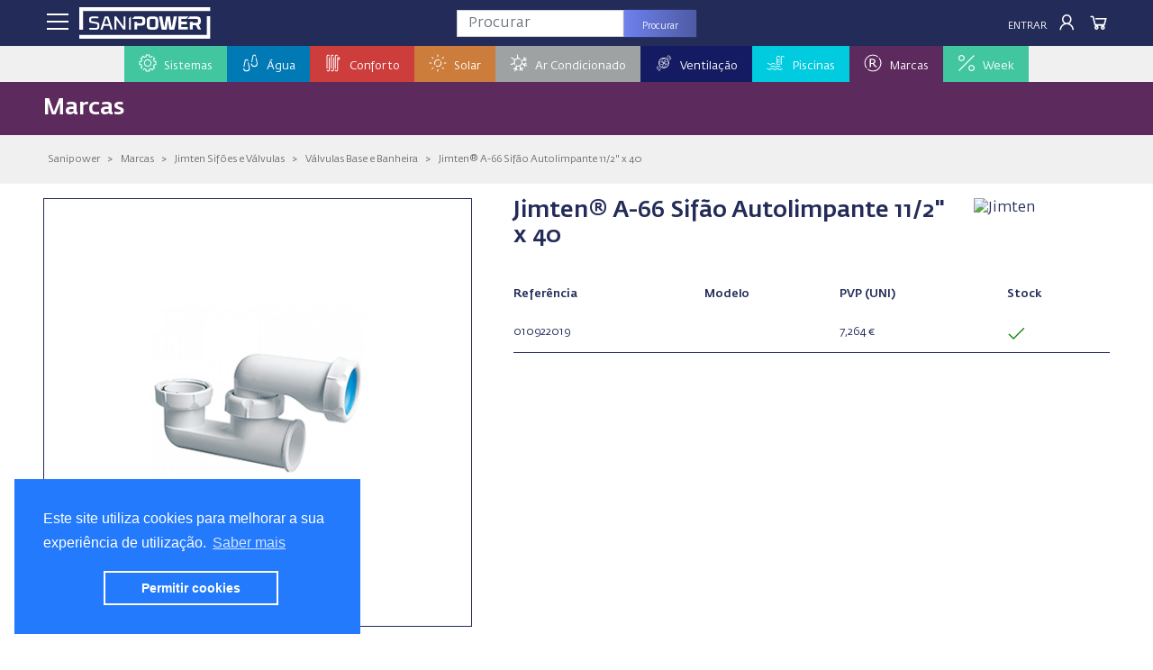

--- FILE ---
content_type: text/html; charset=UTF-8
request_url: https://www.sanipower.pt/marcas/jimten-sifoes-e-valvulas/valvulas-base-e-banheira/jimten-a-66-sifao-autolimpante-112-x-40
body_size: 26300
content:
<!DOCTYPE html>
<html lang="pt">

<head>
	<meta charset="UTF-8">
	<meta name="viewport" content="width=device-width, initial-scale=1.0">
	<title>Jimten® A-66 Sifão Autolimpante 11/2&quot; x 40 | Sanipower</title>
		<meta property="og:url" content="https://www.sanipower.pt/marcas/jimten-sifoes-e-valvulas/valvulas-base-e-banheira/jimten-a-66-sifao-autolimpante-112-x-40">
	<meta property="og:type" content="product">
	<meta property="og:title" content="Jimten® A-66 Sifão Autolimpante 11/2&quot; x 40 | Sanipower">
	<meta property="og:description" content="">
	<meta property="og:image" content="https://storage.sanipower.pt/storage/produtos/51-E/51-E-4-8.jpg">
			<meta name="description" content="">
	<meta name="keywords" content=" ">
	<meta name="author" content="Sanipower">
	
	<style>#loader{border:12px solid #f3f3f3;border-radius:50%;border-top:12px solid #444;width:70px;height:70px;animation:spin 1s linear infinite;display:none}@keyframes  spin {
			100% {
				transform: rotate(360deg);
			}
		}.center{position:absolute;top:0;bottom:0;left:0;right:0;margin:auto}.tt-menu{width:340px}ul.typeahead{margin:0;padding:10px 0}ul.typeahead.dropdown-menu{min-width:420px}ul.typeahead.dropdown-menu li a{padding:10px!important;border-bottom:#ccc 1px solid;color:#232b58}ul.typeahead.dropdown-menu li:last-child a{border-bottom:0!important}ul.typeahead.dropdown-menu li a:hover{background:#696969;color:#fff}</style>

	<link rel="stylesheet" href="https://www.sanipower.pt/css/bootstrap.min.css">
	<link rel="stylesheet" href="https://www.sanipower.pt/css/fedrasanspro.css">
	<link rel="stylesheet" href="https://maxst.icons8.com/vue-static/landings/line-awesome/line-awesome/1.3.0/css/line-awesome.min.css">
	<link rel="stylesheet" href="https://www.sanipower.pt/css/cookieconsent.min.css">
	<link rel="stylesheet" href="https://www.sanipower.pt/assets/lightgallery/css/lightgallery-bundle.css"/>

	<link rel="stylesheet" href="https://www.sanipower.pt/css/mainv3.css">

	<link rel="stylesheet" href="https://www.sanipower.pt/assets/colorbox/colorbox.css">

	<link rel="apple-touch-icon" sizes="57x57" href="https://www.sanipower.pt/img/favicon/apple-icon-57x57.png">
	<link rel="apple-touch-icon" sizes="60x60" href="https://www.sanipower.pt/img/favicon/apple-icon-60x60.png">
	<link rel="apple-touch-icon" sizes="72x72" href="https://www.sanipower.pt/img/favicon/apple-icon-72x72.png">
	<link rel="apple-touch-icon" sizes="76x76" href="https://www.sanipower.pt/img/favicon/apple-icon-76x76.png">
	<link rel="apple-touch-icon" sizes="114x114" href="https://www.sanipower.pt/img/favicon/apple-icon-114x114.png">
	<link rel="apple-touch-icon" sizes="120x120" href="https://www.sanipower.pt/img/favicon/apple-icon-120x120.png">
	<link rel="apple-touch-icon" sizes="144x144" href="https://www.sanipower.pt/img/favicon/apple-icon-144x144.png">
	<link rel="apple-touch-icon" sizes="152x152" href="https://www.sanipower.pt/img/favicon/apple-icon-152x152.png">
	<link rel="apple-touch-icon" sizes="180x180" href="https://www.sanipower.pt/img/favicon/apple-icon-180x180.png">
	<link rel="icon" type="image/png" sizes="192x192" href="https://www.sanipower.pt/img/favicon/android-icon-192x192.png">
	<link rel="icon" type="image/png" sizes="32x32" href="https://www.sanipower.pt/img/favicon/favicon-32x32.png">
	<link rel="icon" type="image/png" sizes="96x96" href="https://www.sanipower.pt/img/favicon/favicon-96x96.png">
	<link rel="icon" type="image/png" sizes="16x16" href="https://www.sanipower.pt/img/favicon/favicon-16x16.png">
	<link rel="manifest" href="https://www.sanipower.pt/img/favicon/manifest.json">
	<meta name="msapplication-TileColor" content="#ffffff">
	<meta name="msapplication-TileImage" content="https://www.sanipower.pt/img/favicon/ms-icon-144x144.png">
	<meta name="theme-color" content="#ffffff">
	<!-- <script src="https://cdnjs.cloudflare.com/ajax/libs/turbolinks/5.2.0/turbolinks.js"></script> -->
	<!-- Hotjar Tracking Code for Site 6545545 (nome ausente) -->
    <script>(function(h,o,t,j,a,r){h.hj=h.hj||function(){(h.hj.q=h.hj.q||[]).push(arguments)};h._hjSettings={hjid:6545545,hjsv:6};a=o.getElementsByTagName('head')[0];r=o.createElement('script');r.async=1;r.src=t+h._hjSettings.hjid+j+h._hjSettings.hjsv;a.appendChild(r);})(window,document,'https://static.hotjar.com/c/hotjar-','.js?sv=');</script>
</head>

<body class="home">
	<div id="overlay"></div>
	<div id="fundo"></div>
	<div id="overlay-spinner" style="display:none;">
		<div class="spinner-position">
			<div class="spinner-grow" role="status" style="color:#42c69f;">
				<span class="sr-only">A carregar...</span>
			</div>
			<div class="spinner-grow" role="status" style="color:#0179b5;">
				<span class="sr-only">A carregar...</span>
			</div>
			<div class="spinner-grow" role="status" style="color:#cd3d3c;">
				<span class="sr-only">A carregar...</span>
			</div>
			<div class="spinner-grow" role="status" style="color:#cc7d3b;">
				<span class="sr-only">A carregar...</span>
			</div>
			<div class="spinner-grow" role="status" style="color:#9fa2a2;">
				<span class="sr-only">A carregar...</span>
			</div>
			<div class="spinner-grow" role="status" style="color:#141b62;">
				<span class="sr-only">A carregar...</span>
			</div>
			<div class="spinner-grow" role="status" style="color:#01cbdf;">
				<span class="sr-only">A carregar...</span>
			</div>
			<div class="spinner-grow" role="status" style="color:#5c2a5d;">
				<span class="sr-only">A carregar...</span>
			</div>
		</div>
	</div>
	<main>
		<div id="toast-wrapper"></div>
		<header>
	<div class="header">
		<nav class="navbar-expand-sm p-0">
	<div class="container-fluid pt-2 pr-3 pl-3 pb-md-2 pr-lg-4 pl-lg-4 pb-lg-2 pr-xl-5 pl-xl-5 pb-lg-0">
		<div class="row">
			<div class="col-4 col-sm-4 col-md-4 col-lg-4 col-xl-4">
				<div class="d-inline-flex d-md-none menu_escondido">
					<a class="abre_janelas btn_menu_principal" data-overlay="true" data-janela="menu_esquerda" data-largura="600" data-lado="left"><i class="las la-bars"></i></a>
					<a class="abre_janelas btn_menu_pesquisa" data-overlay="true" data-janela="pesquisa_esquerda" data-largura="600" data-lado="left"><i class="las la-search"></i></a>
				</div>
				<div class="marca d-none d-sm-none d-md-inline-flex">
					<a class="abre_janelas btn_menu_principal pr-md-2" data-overlay="true" data-janela="menu_esquerda" data-largura="600" data-lado="left"><i class="las la-bars"></i></a>
					<a href="https://www.sanipower.pt" title="Sanipower">
						<img class="logo img-responsiva" src="https://www.sanipower.pt/img/sanipower_Azul.svg" alt="Sanipower" title="Sanipower" loading="lazy">
						<img class="logo-laptop d-none" src="https://www.sanipower.pt/img/cart-laptop.png" height="35" alt="Sanipower Digital" title="Sanipower Digital" loading="lazy">
					</a>
				</div>
			</div>

			<div class="col-4 col-sm-4 col-md-4 col-lg-4 col-xl-4 p-0 text-center">
				<div class="d-none d-md-inline-flex">
					<form action="https://www.sanipower.pt/catalogo/procurar" id="formulario_pesquisa" data-turbolinks="false" method="post" accept-charset="utf-8">
	<div class="input-group justify-content-center">
		<input type="text" name="pesquisa_topo" id="pesquisa_topo" class="form-control input-search typeahead" placeholder="Procurar" value="">
		<div class="input-group-append">
			<button type="submit" class="btn button-search" style="height: 30px; width:80px;">Procurar <span style="float:right"><i class="fa fa-spinner fa-spin fa-fw d-none" id="searchspin"></i></span></button>
		</div>
	</div>
</form>				
				</div>
				<div class="d-block d-md-none">
					<a href="https://www.sanipower.pt" title="Sanipower">
						<img class="logotipo img-responsiva" src="https://www.sanipower.pt/img/sanipower_Azul.svg" alt="Sanipower" title="Sanipower" loading="lazy">
					</a>
				</div>				
			</div>

			<div class="col-4 col-sm-4 col-md-4 col-lg-4 col-xl-4 pl-lg-0">
				<div class="container-fluid">
					<div class="row">
						<div class="col-6 seller-area col-lg-7 col-xl-6 d-none d-lg-block p-0">
							<div class="container-fluid">
	<div class="row">
		<div class="col-12">
			 
		</div>
	</div>
</div>

						</div>
						<div class="col-12 col-sm-12 col-md-12 col-lg-5 col-xl-6 p-0">
							<div class="cart-item float-right">
	<a href="javascript:void(0);" class="sem_login">
		<i class="las la-shopping-cart"></i>
	</a>
</div>						
<div class="list-item float-right d-none d-md-flex-inline">
	<a href="javascript:void(0);" class="sem_login">
		<i class="las la-clipboard-list"></i>
	</a>
</div>
<div class="list-item float-right">
	<a class="abre_janelas" data-overlay="true" data-janela="login_direita" data-largura="600" data-lado="right"><i class="las la-user"></i></a>
</div>
<a class="abre_janelas botao_topo letra_maisucula d-none d-sm-block" data-overlay="true" data-janela="login_direita" data-largura="600" data-lado="right">Entrar</a>
						</div>
					</div>
				</div>
			</div>
		</div>
	</div>
</nav>		<!-- menu principal -->
<div class="container-fluid d-none d-md-block d-lg-block" style="background:#f0f0f0;">
	<div class="row">
		<div class="col-12 d-flex justify-content-center p-0">
			<ul class="nav navbar-center menu_principal">
									<li class="nav-item dropdown active flex-fill p-0" style="position: static; background:#fff">
						<a class="nav-link dropdown-toggle" href="https://www.sanipower.pt/sistemas" id="cat-sistemas" aria-haspopup="true" aria-expanded="false" style="background: #42c69f;">
							<div>
								<div class="d-inline-flex" style="width:25px;"><img src="https://www.sanipower.pt/img/icon-sistemas.svg" alt="Sistemas" class="img_menu_topo"></div>
								<div class="d-inline-flex">Sistemas</div>
							</div>
						</a>
						<div class="dropdown-menu grande pt-3" aria-labelledby="cat-sistemas" style="border-top: solid 10px #42c69f;">
																							<div class="container-fluid menu-sombra" style="background:#fff;max-height: 80vh;overflow: auto;">
									<div class="row align-items-start">
																																											<div class="col-p8 pt-0 pr-0">
																						<a class="dropdown-item bold" href="https://www.sanipower.pt/sistemas/latao" id="fam-latao" aria-haspopup="true" aria-expanded="false">&nbsp;&nbsp;1 - Latão</a>
																							<div class="dropdown-menu-right">
													<a class="dropdown-item" href="https://www.sanipower.pt/sistemas/latao/acessorios-canalizacao">Acessórios Canalização</a>
												</div>
																																			<div class="dropdown-menu-right">
													<a class="dropdown-item" href="https://www.sanipower.pt/sistemas/latao/acessorios-rega">Acessórios Rega</a>
												</div>
																																			<div class="dropdown-menu-right">
													<a class="dropdown-item" href="https://www.sanipower.pt/sistemas/latao/ppfv">PPFV</a>
												</div>
																																			<div class="dropdown-menu-right">
													<a class="dropdown-item" href="https://www.sanipower.pt/sistemas/latao/acessorios-express">Acessórios Express</a>
												</div>
																																																																			<div class="dropdown-divider"></div>
																						<a class="dropdown-item bold" href="https://www.sanipower.pt/sistemas/valvulas" id="fam-valvulas" aria-haspopup="true" aria-expanded="false">&nbsp;&nbsp;1-A - Válvulas</a>
																							<div class="dropdown-menu-right">
													<a class="dropdown-item" href="https://www.sanipower.pt/sistemas/valvulas/valvulas-esfera">Válvulas Esfera</a>
												</div>
																																			<div class="dropdown-menu-right">
													<a class="dropdown-item" href="https://www.sanipower.pt/sistemas/valvulas/torneiras-esfera">Torneiras Esfera</a>
												</div>
																																			<div class="dropdown-menu-right">
													<a class="dropdown-item" href="https://www.sanipower.pt/sistemas/valvulas/torneiras-esquadria">Torneiras Esquadrias</a>
												</div>
																																			<div class="dropdown-menu-right">
													<a class="dropdown-item" href="https://www.sanipower.pt/sistemas/valvulas/valvulas-retencao">Válvulas Retenção</a>
												</div>
																																			<div class="dropdown-menu-right">
													<a class="dropdown-item" href="https://www.sanipower.pt/sistemas/valvulas/valvulas-redutoras">Válvulas Redutoras</a>
												</div>
																																			<div class="dropdown-menu-right">
													<a class="dropdown-item" href="https://www.sanipower.pt/sistemas/valvulas/valvulas-latao">Válvulas Latão</a>
												</div>
																																			<div class="dropdown-menu-right">
													<a class="dropdown-item" href="https://www.sanipower.pt/sistemas/valvulas/torneiras-latao">Torneiras Latão</a>
												</div>
																																			<div class="dropdown-menu-right">
													<a class="dropdown-item" href="https://www.sanipower.pt/sistemas/valvulas/torneiras-boia">Torneiras Boia</a>
												</div>
																																			<div class="dropdown-menu-right">
													<a class="dropdown-item" href="https://www.sanipower.pt/sistemas/valvulas/filtros">Filtros</a>
												</div>
																																			<div class="dropdown-menu-right">
													<a class="dropdown-item" href="https://www.sanipower.pt/sistemas/valvulas/contadores">Contadores</a>
												</div>
																																			<div class="dropdown-menu-right">
													<a class="dropdown-item" href="https://www.sanipower.pt/sistemas/valvulas/trituradores">Trituradores</a>
												</div>
																																			<div class="dropdown-menu-right">
													<a class="dropdown-item" href="https://www.sanipower.pt/sistemas/valvulas/castelos">Castelos</a>
												</div>
																																		</div>																																	<div class="col-p8 pt-0 pr-0">
																						<a class="dropdown-item bold" href="https://www.sanipower.pt/sistemas/abraçadeiras" id="fam-abraçadeiras" aria-haspopup="true" aria-expanded="false">&nbsp;&nbsp;2-A - Abraçadeiras</a>
																							<div class="dropdown-menu-right">
													<a class="dropdown-item" href="https://www.sanipower.pt/sistemas/abraçadeiras/abraçadeiras">Abraçadeiras</a>
												</div>
																																			<div class="dropdown-menu-right">
													<a class="dropdown-item" href="https://www.sanipower.pt/sistemas/abraçadeiras/acessorios">Acessórios</a>
												</div>
																																																																			<div class="dropdown-divider"></div>
																						<a class="dropdown-item bold" href="https://www.sanipower.pt/sistemas/ligaçoes" id="fam-ligaçoes" aria-haspopup="true" aria-expanded="false">&nbsp;&nbsp;2-L - Ligações</a>
																							<div class="dropdown-menu-right">
													<a class="dropdown-item" href="https://www.sanipower.pt/sistemas/ligaçoes/ligaçoes">Ligações</a>
												</div>
																																			<div class="dropdown-menu-right">
													<a class="dropdown-item" href="https://www.sanipower.pt/sistemas/ligaçoes/hydraflex">Hydraflex</a>
												</div>
																																																																			<div class="dropdown-divider"></div>
																						<a class="dropdown-item bold" href="https://www.sanipower.pt/sistemas/tampas-grelhas" id="fam-tampas-grelhas" aria-haspopup="true" aria-expanded="false">&nbsp;&nbsp;2-T - Tampas e Grelhas</a>
																							<div class="dropdown-menu-right">
													<a class="dropdown-item" href="https://www.sanipower.pt/sistemas/tampas-grelhas/tampas-galvanizadas">Tampas Galvanizadas</a>
												</div>
																																			<div class="dropdown-menu-right">
													<a class="dropdown-item" href="https://www.sanipower.pt/sistemas/tampas-grelhas/grelhas-galvanizadas">Grelhas Galvanizadas</a>
												</div>
																																																																			<div class="dropdown-divider"></div>
																						<a class="dropdown-item bold" href="https://www.sanipower.pt/sistemas/cromados" id="fam-cromados" aria-haspopup="true" aria-expanded="false">&nbsp;&nbsp;2 - Cromados</a>
																							<div class="dropdown-menu-right">
													<a class="dropdown-item" href="https://www.sanipower.pt/sistemas/cromados/cromados">Cromados</a>
												</div>
																																			<div class="dropdown-menu-right">
													<a class="dropdown-item" href="https://www.sanipower.pt/sistemas/cromados/ventiladores">Ventiladores</a>
												</div>
																																			<div class="dropdown-menu-right">
													<a class="dropdown-item" href="https://www.sanipower.pt/sistemas/cromados/tampas-cromadas">Tampas Cromadas</a>
												</div>
																																			<div class="dropdown-menu-right">
													<a class="dropdown-item" href="https://www.sanipower.pt/sistemas/cromados/sifoes-valvulas">Sifões e Válvulas</a>
												</div>
																																																																			<div class="dropdown-divider"></div>
																						<a class="dropdown-item bold" href="https://www.sanipower.pt/sistemas/ppr-helisystem" id="fam-ppr-helisystem" aria-haspopup="true" aria-expanded="false">&nbsp;&nbsp;3 - PPR Helisystem</a>
																							<div class="dropdown-menu-right">
													<a class="dropdown-item" href="https://www.sanipower.pt/sistemas/ppr-helisystem/helisystem-azul">Helisystem Azul</a>
												</div>
																																			<div class="dropdown-menu-right">
													<a class="dropdown-item" href="https://www.sanipower.pt/sistemas/ppr-helisystem/helisystem-verde">Helisystem Verde</a>
												</div>
																																			<div class="dropdown-menu-right">
													<a class="dropdown-item" href="https://www.sanipower.pt/sistemas/ppr-helisystem/red-fire">Red Fire</a>
												</div>
																																		</div>																																	<div class="col-p8 pt-0 pr-0">
																						<a class="dropdown-item bold" href="https://www.sanipower.pt/sistemas/ppr-green" id="fam-ppr-green" aria-haspopup="true" aria-expanded="false">&nbsp;&nbsp;3-A - PPR Green</a>
																							<div class="dropdown-menu-right">
													<a class="dropdown-item" href="https://www.sanipower.pt/sistemas/ppr-green/tubos">Tubos</a>
												</div>
																																			<div class="dropdown-menu-right">
													<a class="dropdown-item" href="https://www.sanipower.pt/sistemas/ppr-green/acessorios">Acessórios</a>
												</div>
																																																																			<div class="dropdown-divider"></div>
																						<a class="dropdown-item bold" href="https://www.sanipower.pt/sistemas/ppr-coprax" id="fam-ppr-coprax" aria-haspopup="true" aria-expanded="false">&nbsp;&nbsp;3-B - PPR Coprax</a>
																							<div class="dropdown-menu-right">
													<a class="dropdown-item" href="https://www.sanipower.pt/sistemas/ppr-coprax/tubos">Tubos</a>
												</div>
																																			<div class="dropdown-menu-right">
													<a class="dropdown-item" href="https://www.sanipower.pt/sistemas/ppr-coprax/acessorios">Acessórios</a>
												</div>
																																																																			<div class="dropdown-divider"></div>
																						<a class="dropdown-item bold" href="https://www.sanipower.pt/sistemas/vasen" id="fam-vasen" aria-haspopup="true" aria-expanded="false">&nbsp;&nbsp;3-C - Vasen</a>
																							<div class="dropdown-menu-right">
													<a class="dropdown-item" href="https://www.sanipower.pt/sistemas/vasen/tubos">Tubos</a>
												</div>
																																			<div class="dropdown-menu-right">
													<a class="dropdown-item" href="https://www.sanipower.pt/sistemas/vasen/acessorios">Acessórios</a>
												</div>
																																			<div class="dropdown-menu-right">
													<a class="dropdown-item" href="https://www.sanipower.pt/sistemas/vasen/ferramentas">Ferramentas</a>
												</div>
																																																																			<div class="dropdown-divider"></div>
																						<a class="dropdown-item bold" href="https://www.sanipower.pt/sistemas/multicamada-heliroma" id="fam-multicamada-heliroma" aria-haspopup="true" aria-expanded="false">&nbsp;&nbsp;4 - Multicamada Heliroma</a>
																							<div class="dropdown-menu-right">
													<a class="dropdown-item" href="https://www.sanipower.pt/sistemas/multicamada-heliroma/tubos">Tubos</a>
												</div>
																																			<div class="dropdown-menu-right">
													<a class="dropdown-item" href="https://www.sanipower.pt/sistemas/multicamada-heliroma/acessorios">Acessórios</a>
												</div>
																																																																			<div class="dropdown-divider"></div>
																						<a class="dropdown-item bold" href="https://www.sanipower.pt/sistemas/multicamada-bicone" id="fam-multicamada-bicone" aria-haspopup="true" aria-expanded="false">&nbsp;&nbsp;4-B - Multicamada Bicone</a>
																							<div class="dropdown-menu-right">
													<a class="dropdown-item" href="https://www.sanipower.pt/sistemas/multicamada-bicone/acessorios">Acessórios</a>
												</div>
																																																																			<div class="dropdown-divider"></div>
																						<a class="dropdown-item bold" href="https://www.sanipower.pt/sistemas/proteu-click" id="fam-proteu-click" aria-haspopup="true" aria-expanded="false">&nbsp;&nbsp;4-C - Proteu Click</a>
																							<div class="dropdown-menu-right">
													<a class="dropdown-item" href="https://www.sanipower.pt/sistemas/proteu-click/acessorios">Acessórios</a>
												</div>
																																			<div class="dropdown-menu-right">
													<a class="dropdown-item" href="https://www.sanipower.pt/sistemas/proteu-click/ferramentas">Ferramentas</a>
												</div>
																																																																			<div class="dropdown-divider"></div>
																						<a class="dropdown-item bold" href="https://www.sanipower.pt/sistemas/multicamada-press-proteu" id="fam-multicamada-press-proteu" aria-haspopup="true" aria-expanded="false">&nbsp;&nbsp;4-P - Multicamada Press Proteu</a>
																							<div class="dropdown-menu-right">
													<a class="dropdown-item" href="https://www.sanipower.pt/sistemas/multicamada-press-proteu/tubos">Tubos</a>
												</div>
																																			<div class="dropdown-menu-right">
													<a class="dropdown-item" href="https://www.sanipower.pt/sistemas/multicamada-press-proteu/acessorios">Acessórios</a>
												</div>
																																		</div>																																	<div class="col-p8 pt-0 pr-0">
																						<a class="dropdown-item bold" href="https://www.sanipower.pt/sistemas/Pex" id="fam-Pex" aria-haspopup="true" aria-expanded="false">&nbsp;&nbsp;5 - Pex</a>
																							<div class="dropdown-menu-right">
													<a class="dropdown-item" href="https://www.sanipower.pt/sistemas/Pex/tubos">Tubos</a>
												</div>
																																			<div class="dropdown-menu-right">
													<a class="dropdown-item" href="https://www.sanipower.pt/sistemas/Pex/acessorios">Acessórios</a>
												</div>
																																			<div class="dropdown-menu-right">
													<a class="dropdown-item" href="https://www.sanipower.pt/sistemas/Pex/coletores">Coletores</a>
												</div>
																																			<div class="dropdown-menu-right">
													<a class="dropdown-item" href="https://www.sanipower.pt/sistemas/Pex/caixas">Caixas</a>
												</div>
																																																																			<div class="dropdown-divider"></div>
																						<a class="dropdown-item bold" href="https://www.sanipower.pt/sistemas/inox" id="fam-inox" aria-haspopup="true" aria-expanded="false">&nbsp;&nbsp;6 - Inox</a>
																							<div class="dropdown-menu-right">
													<a class="dropdown-item" href="https://www.sanipower.pt/sistemas/inox/bicones">Bicones</a>
												</div>
																																			<div class="dropdown-menu-right">
													<a class="dropdown-item" href="https://www.sanipower.pt/sistemas/inox/press">Press</a>
												</div>
																																			<div class="dropdown-menu-right">
													<a class="dropdown-item" href="https://www.sanipower.pt/sistemas/inox/roscar">Roscar</a>
												</div>
																																			<div class="dropdown-menu-right">
													<a class="dropdown-item" href="https://www.sanipower.pt/sistemas/inox/queda">Queda</a>
												</div>
																																																																			<div class="dropdown-divider"></div>
																						<a class="dropdown-item bold" href="https://www.sanipower.pt/sistemas/cobre-soldar" id="fam-cobre-soldar" aria-haspopup="true" aria-expanded="false">&nbsp;&nbsp;7 - Cobre Soldar</a>
																							<div class="dropdown-menu-right">
													<a class="dropdown-item" href="https://www.sanipower.pt/sistemas/cobre-soldar/curvas">Curvas</a>
												</div>
																																			<div class="dropdown-menu-right">
													<a class="dropdown-item" href="https://www.sanipower.pt/sistemas/cobre-soldar/joelhos">Joelhos</a>
												</div>
																																			<div class="dropdown-menu-right">
													<a class="dropdown-item" href="https://www.sanipower.pt/sistemas/cobre-soldar/tampao">Tampão</a>
												</div>
																																			<div class="dropdown-menu-right">
													<a class="dropdown-item" href="https://www.sanipower.pt/sistemas/cobre-soldar/unioes">Uniões</a>
												</div>
																																			<div class="dropdown-menu-right">
													<a class="dropdown-item" href="https://www.sanipower.pt/sistemas/cobre-soldar/te">Tê</a>
												</div>
																																			<div class="dropdown-menu-right">
													<a class="dropdown-item" href="https://www.sanipower.pt/sistemas/cobre-soldar/acessorios">Acessórios</a>
												</div>
																																		</div>																																	<div class="col-p8 pt-0 pr-0">
																						<a class="dropdown-item bold" href="https://www.sanipower.pt/sistemas/acessorios-bronze" id="fam-acessorios-bronze" aria-haspopup="true" aria-expanded="false">&nbsp;&nbsp;7-B - Acessórios de Bronze</a>
																							<div class="dropdown-menu-right">
													<a class="dropdown-item" href="https://www.sanipower.pt/sistemas/acessorios-bronze/joelhos">Joelhos</a>
												</div>
																																			<div class="dropdown-menu-right">
													<a class="dropdown-item" href="https://www.sanipower.pt/sistemas/acessorios-bronze/te">Tê</a>
												</div>
																																			<div class="dropdown-menu-right">
													<a class="dropdown-item" href="https://www.sanipower.pt/sistemas/acessorios-bronze/unioes">Uniões</a>
												</div>
																																			<div class="dropdown-menu-right">
													<a class="dropdown-item" href="https://www.sanipower.pt/sistemas/acessorios-bronze/casquilhos">Casquilhos</a>
												</div>
																																			<div class="dropdown-menu-right">
													<a class="dropdown-item" href="https://www.sanipower.pt/sistemas/acessorios-bronze/juncao">Junção</a>
												</div>
																																			<div class="dropdown-menu-right">
													<a class="dropdown-item" href="https://www.sanipower.pt/sistemas/acessorios-bronze/cruzeta">Cruzeta</a>
												</div>
																																			<div class="dropdown-menu-right">
													<a class="dropdown-item" href="https://www.sanipower.pt/sistemas/acessorios-bronze/tacos">Tacos</a>
												</div>
																																			<div class="dropdown-menu-right">
													<a class="dropdown-item" href="https://www.sanipower.pt/sistemas/acessorios-bronze/batente">Batente</a>
												</div>
																																																																			<div class="dropdown-divider"></div>
																						<a class="dropdown-item bold" href="https://www.sanipower.pt/sistemas/cobre-press" id="fam-cobre-press" aria-haspopup="true" aria-expanded="false">&nbsp;&nbsp;7-P - Cobre Press</a>
																							<div class="dropdown-menu-right">
													<a class="dropdown-item" href="https://www.sanipower.pt/sistemas/cobre-press/curvas">Curvas</a>
												</div>
																																			<div class="dropdown-menu-right">
													<a class="dropdown-item" href="https://www.sanipower.pt/sistemas/cobre-press/joelhos">Joelhos</a>
												</div>
																																			<div class="dropdown-menu-right">
													<a class="dropdown-item" href="https://www.sanipower.pt/sistemas/cobre-press/unioes">Uniões</a>
												</div>
																																			<div class="dropdown-menu-right">
													<a class="dropdown-item" href="https://www.sanipower.pt/sistemas/cobre-press/te">Tê</a>
												</div>
																																			<div class="dropdown-menu-right">
													<a class="dropdown-item" href="https://www.sanipower.pt/sistemas/cobre-press/juncao">Junção</a>
												</div>
																																			<div class="dropdown-menu-right">
													<a class="dropdown-item" href="https://www.sanipower.pt/sistemas/cobre-press/o-ring">O-Ring</a>
												</div>
																																		</div>																																	<div class="col-p8 pt-0 pr-0">
																						<a class="dropdown-item bold" href="https://www.sanipower.pt/sistemas/tubos-cobre" id="fam-tubos-cobre" aria-haspopup="true" aria-expanded="false">&nbsp;&nbsp;7-T - Tubos de Cobre</a>
																							<div class="dropdown-menu-right">
													<a class="dropdown-item" href="https://www.sanipower.pt/sistemas/tubos-cobre/tubos">Tubos</a>
												</div>
																																																																			<div class="dropdown-divider"></div>
																						<a class="dropdown-item bold" href="https://www.sanipower.pt/sistemas/gas" id="fam-gas" aria-haspopup="true" aria-expanded="false">&nbsp;&nbsp;8 - Gás</a>
																							<div class="dropdown-menu-right">
													<a class="dropdown-item" href="https://www.sanipower.pt/sistemas/gas/tubos-e-mangueiras">Tubos e Mangueiras</a>
												</div>
																																			<div class="dropdown-menu-right">
													<a class="dropdown-item" href="https://www.sanipower.pt/sistemas/gas/valvulas-arco">Válvulas Arco</a>
												</div>
																																			<div class="dropdown-menu-right">
													<a class="dropdown-item" href="https://www.sanipower.pt/sistemas/gas/abocardados">Abocardados</a>
												</div>
																																			<div class="dropdown-menu-right">
													<a class="dropdown-item" href="https://www.sanipower.pt/sistemas/gas/ligacoes">Ligações</a>
												</div>
																																			<div class="dropdown-menu-right">
													<a class="dropdown-item" href="https://www.sanipower.pt/sistemas/gas/redutores">Redutores</a>
												</div>
																																			<div class="dropdown-menu-right">
													<a class="dropdown-item" href="https://www.sanipower.pt/sistemas/gas/caixas-e-contadores">Caixas e Contadores</a>
												</div>
																																			<div class="dropdown-menu-right">
													<a class="dropdown-item" href="https://www.sanipower.pt/sistemas/gas/detetores">Detetores</a>
												</div>
																																			<div class="dropdown-menu-right">
													<a class="dropdown-item" href="https://www.sanipower.pt/sistemas/gas/kits-de-seguranca">Kits de Segurança</a>
												</div>
																																			<div class="dropdown-menu-right">
													<a class="dropdown-item" href="https://www.sanipower.pt/sistemas/gas/soldas">Soldas</a>
												</div>
																																			<div class="dropdown-menu-right">
													<a class="dropdown-item" href="https://www.sanipower.pt/sistemas/gas/acessorios">Acessórios</a>
												</div>
																																																																			<div class="dropdown-divider"></div>
																						<a class="dropdown-item bold" href="https://www.sanipower.pt/sistemas/Aluminio" id="fam-Aluminio" aria-haspopup="true" aria-expanded="false">&nbsp;&nbsp;9 - Aluminio</a>
																							<div class="dropdown-menu-right">
													<a class="dropdown-item" href="https://www.sanipower.pt/sistemas/Aluminio/tubos">Tubos</a>
												</div>
																																			<div class="dropdown-menu-right">
													<a class="dropdown-item" href="https://www.sanipower.pt/sistemas/Aluminio/acessorios">Acessórios</a>
												</div>
																																		</div>																																	<div class="col-p8 pt-0 pr-0">
																						<a class="dropdown-item bold" href="https://www.sanipower.pt/sistemas/inox-chamine" id="fam-inox-chamine" aria-haspopup="true" aria-expanded="false">&nbsp;&nbsp;9-I - Inox Chaminé</a>
																							<div class="dropdown-menu-right">
													<a class="dropdown-item" href="https://www.sanipower.pt/sistemas/inox-chamine/tubos">Tubos</a>
												</div>
																																			<div class="dropdown-menu-right">
													<a class="dropdown-item" href="https://www.sanipower.pt/sistemas/inox-chamine/acessorios">Acessórios</a>
												</div>
																																																																			<div class="dropdown-divider"></div>
																						<a class="dropdown-item bold" href="https://www.sanipower.pt/sistemas/Spiro" id="fam-Spiro" aria-haspopup="true" aria-expanded="false">&nbsp;&nbsp;9-S - Spiro</a>
																							<div class="dropdown-menu-right">
													<a class="dropdown-item" href="https://www.sanipower.pt/sistemas/Spiro/tubos">Tubos</a>
												</div>
																																			<div class="dropdown-menu-right">
													<a class="dropdown-item" href="https://www.sanipower.pt/sistemas/Spiro/acessorios">Acessórios</a>
												</div>
																																																																			<div class="dropdown-divider"></div>
																						<a class="dropdown-item bold" href="https://www.sanipower.pt/sistemas/bombagem" id="fam-bombagem" aria-haspopup="true" aria-expanded="false">&nbsp;&nbsp;10 - Bombagem</a>
																							<div class="dropdown-menu-right">
													<a class="dropdown-item" href="https://www.sanipower.pt/sistemas/bombagem/eletrobombas">Eletrobombas</a>
												</div>
																																			<div class="dropdown-menu-right">
													<a class="dropdown-item" href="https://www.sanipower.pt/sistemas/bombagem/acessorios">Acessórios</a>
												</div>
																																			<div class="dropdown-menu-right">
													<a class="dropdown-item" href="https://www.sanipower.pt/sistemas/bombagem/quadros">Quadros</a>
												</div>
																																			<div class="dropdown-menu-right">
													<a class="dropdown-item" href="https://www.sanipower.pt/sistemas/bombagem/depositos">Depósitos</a>
												</div>
																																			<div class="dropdown-menu-right">
													<a class="dropdown-item" href="https://www.sanipower.pt/sistemas/bombagem/membranas">Membranas</a>
												</div>
																																																																			<div class="dropdown-divider"></div>
																						<a class="dropdown-item bold" href="https://www.sanipower.pt/sistemas/rede-de-incendios" id="fam-rede-de-incendios" aria-haspopup="true" aria-expanded="false">&nbsp;&nbsp;11 - Rede de Incêndios</a>
																							<div class="dropdown-menu-right">
													<a class="dropdown-item" href="https://www.sanipower.pt/sistemas/rede-de-incendios/redes-de-incendio">Redes de Incêndio</a>
												</div>
																																			<div class="dropdown-menu-right">
													<a class="dropdown-item" href="https://www.sanipower.pt/sistemas/rede-de-incendios/ranhurados">Ranhurados</a>
												</div>
																																			<div class="dropdown-menu-right">
													<a class="dropdown-item" href="https://www.sanipower.pt/sistemas/rede-de-incendios/galvanizados">Galvanizados</a>
												</div>
																																			<div class="dropdown-menu-right">
													<a class="dropdown-item" href="https://www.sanipower.pt/sistemas/rede-de-incendios/gebo">Gebo</a>
												</div>
																																		</div>																																	<div class="col-p8 pt-0 pr-0">
																						<a class="dropdown-item bold" href="https://www.sanipower.pt/sistemas/tubo-ultra-silent" id="fam-tubo-ultra-silent" aria-haspopup="true" aria-expanded="false">&nbsp;&nbsp;17 - Tubos Ultra-Silent</a>
																							<div class="dropdown-menu-right">
													<a class="dropdown-item" href="https://www.sanipower.pt/sistemas/tubo-ultra-silent/tubos">Tubos</a>
												</div>
																																																																			<div class="dropdown-divider"></div>
																						<a class="dropdown-item bold" href="https://www.sanipower.pt/sistemas/acessorios-tubo-ultra-silent" id="fam-acessorios-tubo-ultra-silent" aria-haspopup="true" aria-expanded="false">&nbsp;&nbsp;17-A - Acessórios Ultra-Silent</a>
																							<div class="dropdown-menu-right">
													<a class="dropdown-item" href="https://www.sanipower.pt/sistemas/acessorios-tubo-ultra-silent/acessorios">Acessórios</a>
												</div>
																																																																			<div class="dropdown-divider"></div>
																						<a class="dropdown-item bold" href="https://www.sanipower.pt/sistemas/sifoes-tampas-caixas-plasticas" id="fam-sifoes-tampas-caixas-plasticas" aria-haspopup="true" aria-expanded="false">&nbsp;&nbsp;18 - Sifões, Tampas e Caixas Plásticas</a>
																							<div class="dropdown-menu-right">
													<a class="dropdown-item" href="https://www.sanipower.pt/sistemas/sifoes-tampas-caixas-plasticas/sifoes">Sifões</a>
												</div>
																																			<div class="dropdown-menu-right">
													<a class="dropdown-item" href="https://www.sanipower.pt/sistemas/sifoes-tampas-caixas-plasticas/tampas">Tampas</a>
												</div>
																																			<div class="dropdown-menu-right">
													<a class="dropdown-item" href="https://www.sanipower.pt/sistemas/sifoes-tampas-caixas-plasticas/caixas">Caixas</a>
												</div>
																																																																			<div class="dropdown-divider"></div>
																						<a class="dropdown-item bold" href="https://www.sanipower.pt/sistemas/tubo-pvc" id="fam-tubo-pvc" aria-haspopup="true" aria-expanded="false">&nbsp;&nbsp;18-A - Tubo PVC</a>
																							<div class="dropdown-menu-right">
													<a class="dropdown-item" href="https://www.sanipower.pt/sistemas/tubo-pvc/habidin">Habidin</a>
												</div>
																																			<div class="dropdown-menu-right">
													<a class="dropdown-item" href="https://www.sanipower.pt/sistemas/tubo-pvc/habiuni">Habiuni</a>
												</div>
																																																																			<div class="dropdown-divider"></div>
																						<a class="dropdown-item bold" href="https://www.sanipower.pt/sistemas/filtros-agua" id="fam-filtros-agua" aria-haspopup="true" aria-expanded="false">&nbsp;&nbsp;18-J - Filtros de Água</a>
																							<div class="dropdown-menu-right">
													<a class="dropdown-item" href="https://www.sanipower.pt/sistemas/filtros-agua/filtros">Filtros</a>
												</div>
																																			<div class="dropdown-menu-right">
													<a class="dropdown-item" href="https://www.sanipower.pt/sistemas/filtros-agua/acessorios">Acessórios</a>
												</div>
																																																																			<div class="dropdown-divider"></div>
																						<a class="dropdown-item bold" href="https://www.sanipower.pt/sistemas/acessorios-crearplast" id="fam-acessorios-crearplast" aria-haspopup="true" aria-expanded="false">&nbsp;&nbsp;18-L - Acessórios Crearplast</a>
																							<div class="dropdown-menu-right">
													<a class="dropdown-item" href="https://www.sanipower.pt/sistemas/acessorios-crearplast/sifoes">Sifões</a>
												</div>
																																			<div class="dropdown-menu-right">
													<a class="dropdown-item" href="https://www.sanipower.pt/sistemas/acessorios-crearplast/acessorios">Acessórios</a>
												</div>
																																																																			<div class="dropdown-divider"></div>
																						<a class="dropdown-item bold" href="https://www.sanipower.pt/sistemas/acessorios-ppfv" id="fam-acessorios-ppfv" aria-haspopup="true" aria-expanded="false">&nbsp;&nbsp;18-M - Acessórios PPFV</a>
																							<div class="dropdown-menu-right">
													<a class="dropdown-item" href="https://www.sanipower.pt/sistemas/acessorios-ppfv/Uniões">Uniões</a>
												</div>
																																			<div class="dropdown-menu-right">
													<a class="dropdown-item" href="https://www.sanipower.pt/sistemas/acessorios-ppfv/Tampões">Tampões</a>
												</div>
																																			<div class="dropdown-menu-right">
													<a class="dropdown-item" href="https://www.sanipower.pt/sistemas/acessorios-ppfv/Joelhos">Joelhos</a>
												</div>
																																			<div class="dropdown-menu-right">
													<a class="dropdown-item" href="https://www.sanipower.pt/sistemas/acessorios-ppfv/te">Tê</a>
												</div>
																																			<div class="dropdown-menu-right">
													<a class="dropdown-item" href="https://www.sanipower.pt/sistemas/acessorios-ppfv/valvulas">Válvulas</a>
												</div>
																																			<div class="dropdown-menu-right">
													<a class="dropdown-item" href="https://www.sanipower.pt/sistemas/acessorios-ppfv/juntas">Juntas</a>
												</div>
																																		</div>																																	<div class="col-p8 pt-0 pr-0">
																						<a class="dropdown-item bold" href="https://www.sanipower.pt/sistemas/acessorios-pvc-roscar-colar" id="fam-acessorios-pvc-roscar-colar" aria-haspopup="true" aria-expanded="false">&nbsp;&nbsp;18-O - Acessórios PVC Roscar-Colar</a>
																							<div class="dropdown-menu-right">
													<a class="dropdown-item" href="https://www.sanipower.pt/sistemas/acessorios-pvc-roscar-colar/roscar">Roscar</a>
												</div>
																																			<div class="dropdown-menu-right">
													<a class="dropdown-item" href="https://www.sanipower.pt/sistemas/acessorios-pvc-roscar-colar/Colar">Colar</a>
												</div>
																																																																			<div class="dropdown-divider"></div>
																						<a class="dropdown-item bold" href="https://www.sanipower.pt/sistemas/acessorios-pp" id="fam-acessorios-pp" aria-haspopup="true" aria-expanded="false">&nbsp;&nbsp;18-P - Acessórios PP</a>
																							<div class="dropdown-menu-right">
													<a class="dropdown-item" href="https://www.sanipower.pt/sistemas/acessorios-pp/unioes">Uniões</a>
												</div>
																																			<div class="dropdown-menu-right">
													<a class="dropdown-item" href="https://www.sanipower.pt/sistemas/acessorios-pp/Curvas">Curvas</a>
												</div>
																																			<div class="dropdown-menu-right">
													<a class="dropdown-item" href="https://www.sanipower.pt/sistemas/acessorios-pp/te">Tê</a>
												</div>
																																			<div class="dropdown-menu-right">
													<a class="dropdown-item" href="https://www.sanipower.pt/sistemas/acessorios-pp/forquilhas">Forquilhas</a>
												</div>
																																																																			<div class="dropdown-divider"></div>
																						<a class="dropdown-item bold" href="https://www.sanipower.pt/sistemas/tubos-plasticos" id="fam-tubos-plasticos" aria-haspopup="true" aria-expanded="false">&nbsp;&nbsp;18-Q - Tubos Plásticos</a>
																							<div class="dropdown-menu-right">
													<a class="dropdown-item" href="https://www.sanipower.pt/sistemas/tubos-plasticos/tubos">Tubos</a>
												</div>
																																			<div class="dropdown-menu-right">
													<a class="dropdown-item" href="https://www.sanipower.pt/sistemas/tubos-plasticos/acessorios">Acessórios</a>
												</div>
																																																																			<div class="dropdown-divider"></div>
																						<a class="dropdown-item bold" href="https://www.sanipower.pt/sistemas/depositos-agua" id="fam-depositos-agua" aria-haspopup="true" aria-expanded="false">&nbsp;&nbsp;18-R - Depósitos Água</a>
																							<div class="dropdown-menu-right">
													<a class="dropdown-item" href="https://www.sanipower.pt/sistemas/depositos-agua/depositos">Depósitos</a>
												</div>
																																			<div class="dropdown-menu-right">
													<a class="dropdown-item" href="https://www.sanipower.pt/sistemas/depositos-agua/fossas">Fossas</a>
												</div>
																																			<div class="dropdown-menu-right">
													<a class="dropdown-item" href="https://www.sanipower.pt/sistemas/depositos-agua/acessorios">Acessórios</a>
												</div>
																																																																			<div class="dropdown-divider"></div>
																						<a class="dropdown-item bold" href="https://www.sanipower.pt/sistemas/caleiras" id="fam-caleiras" aria-haspopup="true" aria-expanded="false">&nbsp;&nbsp;18-S - Caleiras</a>
																							<div class="dropdown-menu-right">
													<a class="dropdown-item" href="https://www.sanipower.pt/sistemas/caleiras/Caleiras">Caleiras</a>
												</div>
																																			<div class="dropdown-menu-right">
													<a class="dropdown-item" href="https://www.sanipower.pt/sistemas/caleiras/Acessórios">Acessórios</a>
												</div>
																																		</div>																																	<div class="col-p8 pt-0 pr-0">
																						<a class="dropdown-item bold" href="https://www.sanipower.pt/sistemas/tubos-drenagem" id="fam-tubos-drenagem" aria-haspopup="true" aria-expanded="false">&nbsp;&nbsp;18-T - Tubos Drenagem</a>
																							<div class="dropdown-menu-right">
													<a class="dropdown-item" href="https://www.sanipower.pt/sistemas/tubos-drenagem/tubos">Tubos</a>
												</div>
																																																																			<div class="dropdown-divider"></div>
																						<a class="dropdown-item bold" href="https://www.sanipower.pt/sistemas/mangueiras" id="fam-mangueiras" aria-haspopup="true" aria-expanded="false">&nbsp;&nbsp;18-V - Mangueiras</a>
																							<div class="dropdown-menu-right">
													<a class="dropdown-item" href="https://www.sanipower.pt/sistemas/mangueiras/mangueiras">Mangueiras</a>
												</div>
																																			<div class="dropdown-menu-right">
													<a class="dropdown-item" href="https://www.sanipower.pt/sistemas/mangueiras/Acessórios">Acessórios</a>
												</div>
																																																																			<div class="dropdown-divider"></div>
																						<a class="dropdown-item bold" href="https://www.sanipower.pt/sistemas/tubo-hidronil" id="fam-tubo-hidronil" aria-haspopup="true" aria-expanded="false">&nbsp;&nbsp;18-B - Tubo Hidronil</a>
																							<div class="dropdown-menu-right">
													<a class="dropdown-item" href="https://www.sanipower.pt/sistemas/tubo-hidronil/hidronil">Hidronil</a>
												</div>
																																																																			<div class="dropdown-divider"></div>
																						<a class="dropdown-item bold" href="https://www.sanipower.pt/sistemas/acessorios-eletrosoldaveis" id="fam-acessorios-eletrosoldaveis" aria-haspopup="true" aria-expanded="false">&nbsp;&nbsp;18-U - Acessórios Eletrosoldáveis</a>
																							<div class="dropdown-menu-right">
													<a class="dropdown-item" href="https://www.sanipower.pt/sistemas/acessorios-eletrosoldaveis/unioes">Uniões</a>
												</div>
																																			<div class="dropdown-menu-right">
													<a class="dropdown-item" href="https://www.sanipower.pt/sistemas/acessorios-eletrosoldaveis/curvas">Curvas</a>
												</div>
																																			<div class="dropdown-menu-right">
													<a class="dropdown-item" href="https://www.sanipower.pt/sistemas/acessorios-eletrosoldaveis/te">Tê</a>
												</div>
																																			<div class="dropdown-menu-right">
													<a class="dropdown-item" href="https://www.sanipower.pt/sistemas/acessorios-eletrosoldaveis/tomadas">Tomadas</a>
												</div>
																																			<div class="dropdown-menu-right">
													<a class="dropdown-item" href="https://www.sanipower.pt/sistemas/acessorios-eletrosoldaveis/tampao">Tampão</a>
												</div>
																																			<div class="dropdown-menu-right">
													<a class="dropdown-item" href="https://www.sanipower.pt/sistemas/acessorios-eletrosoldaveis/batentes-flanges">Batentes e Flanges</a>
												</div>
																																																																			<div class="dropdown-divider"></div>
																						<a class="dropdown-item bold" href="https://www.sanipower.pt/sistemas/tubo-en1329" id="fam-tubo-en1329" aria-haspopup="true" aria-expanded="false">&nbsp;&nbsp;18-C - Tubo En1329</a>
																							<div class="dropdown-menu-right">
													<a class="dropdown-item" href="https://www.sanipower.pt/sistemas/tubo-en1329/din">Din</a>
												</div>
																																			<div class="dropdown-menu-right">
													<a class="dropdown-item" href="https://www.sanipower.pt/sistemas/tubo-en1329/uni">Uni</a>
												</div>
																																																																			<div class="dropdown-divider"></div>
																						<a class="dropdown-item bold" href="https://www.sanipower.pt/sistemas/pontas-tubo" id="fam-pontas-tubo" aria-haspopup="true" aria-expanded="false">&nbsp;&nbsp;18-D - Pontas Tubo</a>
																							<div class="dropdown-menu-right">
													<a class="dropdown-item" href="https://www.sanipower.pt/sistemas/pontas-tubo/din">Din</a>
												</div>
																																		</div>																																	<div class="col-p8 pt-0 pr-0">
																						<a class="dropdown-item bold" href="https://www.sanipower.pt/sistemas/tubo-saneamento" id="fam-tubo-saneamento" aria-haspopup="true" aria-expanded="false">&nbsp;&nbsp;18-F - Tubo Saneamento</a>
																							<div class="dropdown-menu-right">
													<a class="dropdown-item" href="https://www.sanipower.pt/sistemas/tubo-saneamento/colsan">Colsan</a>
												</div>
																																			<div class="dropdown-menu-right">
													<a class="dropdown-item" href="https://www.sanipower.pt/sistemas/tubo-saneamento/colsan-en13476">Colsan EN13476</a>
												</div>
																																																																			<div class="dropdown-divider"></div>
																						<a class="dropdown-item bold" href="https://www.sanipower.pt/sistemas/tubo-pressao" id="fam-tubo-pressao" aria-haspopup="true" aria-expanded="false">&nbsp;&nbsp;18-G - Tubo Pressão</a>
																							<div class="dropdown-menu-right">
													<a class="dropdown-item" href="https://www.sanipower.pt/sistemas/tubo-pressao/tubos">Tubos</a>
												</div>
																																			<div class="dropdown-menu-right">
													<a class="dropdown-item" href="https://www.sanipower.pt/sistemas/tubo-pressao/acessorios">Acessórios</a>
												</div>
																																																																			<div class="dropdown-divider"></div>
																						<a class="dropdown-item bold" href="https://www.sanipower.pt/sistemas/acessorios-saneamento" id="fam-acessorios-saneamento" aria-haspopup="true" aria-expanded="false">&nbsp;&nbsp;18-I - Acessórios Saneamento</a>
																							<div class="dropdown-menu-right">
													<a class="dropdown-item" href="https://www.sanipower.pt/sistemas/acessorios-saneamento/acessorios">Acessórios</a>
												</div>
																																																																			<div class="dropdown-divider"></div>
																						<a class="dropdown-item bold" href="https://www.sanipower.pt/sistemas/acessorios-pvc" id="fam-acessorios-pvc" aria-haspopup="true" aria-expanded="false">&nbsp;&nbsp;18-H - Acessórios PVC</a>
																							<div class="dropdown-menu-right">
													<a class="dropdown-item" href="https://www.sanipower.pt/sistemas/acessorios-pvc/din">Din</a>
												</div>
																																			<div class="dropdown-menu-right">
													<a class="dropdown-item" href="https://www.sanipower.pt/sistemas/acessorios-pvc/uni">Uni</a>
												</div>
																																			<div class="dropdown-menu-right">
													<a class="dropdown-item" href="https://www.sanipower.pt/sistemas/acessorios-pvc/acessorios">Acessórios</a>
												</div>
																																																																			<div class="dropdown-divider"></div>
																						<a class="dropdown-item bold" href="https://www.sanipower.pt/sistemas/tubo-corrugado" id="fam-tubo-corrugado" aria-haspopup="true" aria-expanded="false">&nbsp;&nbsp;18-K - Tubo Corrugado</a>
																							<div class="dropdown-menu-right">
													<a class="dropdown-item" href="https://www.sanipower.pt/sistemas/tubo-corrugado/tubos">Tubos</a>
												</div>
																																			<div class="dropdown-menu-right">
													<a class="dropdown-item" href="https://www.sanipower.pt/sistemas/tubo-corrugado/acessorios">Acessórios</a>
												</div>
																																																																			<div class="dropdown-divider"></div>
																						<a class="dropdown-item bold" href="https://www.sanipower.pt/sistemas/caixa-corrugado" id="fam-caixa-corrugado" aria-haspopup="true" aria-expanded="false">&nbsp;&nbsp;18-N - Caixa Corrugado</a>
																							<div class="dropdown-menu-right">
													<a class="dropdown-item" href="https://www.sanipower.pt/sistemas/caixa-corrugado/acessorios">Acessórios</a>
												</div>
																																																																			<div class="dropdown-divider"></div>
																						<a class="dropdown-item bold" href="https://www.sanipower.pt/sistemas/aspiracao-central" id="fam-aspiracao-central" aria-haspopup="true" aria-expanded="false">&nbsp;&nbsp;20 - Aspiração Central</a>
																							<div class="dropdown-menu-right">
													<a class="dropdown-item" href="https://www.sanipower.pt/sistemas/aspiracao-central/centrais">Centrais</a>
												</div>
																																			<div class="dropdown-menu-right">
													<a class="dropdown-item" href="https://www.sanipower.pt/sistemas/aspiracao-central/acessorios">Acessórios</a>
												</div>
																																		</div>																																	<div class="col-p8 pt-0 pr-0">
																						<a class="dropdown-item bold" href="https://www.sanipower.pt/sistemas/rega" id="fam-rega" aria-haspopup="true" aria-expanded="false">&nbsp;&nbsp;23 - Rega</a>
																							<div class="dropdown-menu-right">
													<a class="dropdown-item" href="https://www.sanipower.pt/sistemas/rega/rain-bird">Rain Bird</a>
												</div>
																																			<div class="dropdown-menu-right">
													<a class="dropdown-item" href="https://www.sanipower.pt/sistemas/rega/rcp">RCP</a>
												</div>
																																			<div class="dropdown-menu-right">
													<a class="dropdown-item" href="https://www.sanipower.pt/sistemas/rega/tomadas-em-carga">Tomadas em carga</a>
												</div>
																																			<div class="dropdown-menu-right">
													<a class="dropdown-item" href="https://www.sanipower.pt/sistemas/rega/caixas-rega">Caixas Rega</a>
												</div>
																																																																			<div class="dropdown-divider"></div>
																						<a class="dropdown-item bold" href="https://www.sanipower.pt/sistemas/colas-e-vedantes" id="fam-colas-e-vedantes" aria-haspopup="true" aria-expanded="false">&nbsp;&nbsp;25 - Colas e Vedantes</a>
																							<div class="dropdown-menu-right">
													<a class="dropdown-item" href="https://www.sanipower.pt/sistemas/colas-e-vedantes/colas">Colas</a>
												</div>
																																			<div class="dropdown-menu-right">
													<a class="dropdown-item" href="https://www.sanipower.pt/sistemas/colas-e-vedantes/vedantes">Vedantes</a>
												</div>
																																			<div class="dropdown-menu-right">
													<a class="dropdown-item" href="https://www.sanipower.pt/sistemas/colas-e-vedantes/silicones">Silicones</a>
												</div>
																																			<div class="dropdown-menu-right">
													<a class="dropdown-item" href="https://www.sanipower.pt/sistemas/colas-e-vedantes/espumas">Espumas</a>
												</div>
																																			<div class="dropdown-menu-right">
													<a class="dropdown-item" href="https://www.sanipower.pt/sistemas/colas-e-vedantes/fitas">Fitas</a>
												</div>
																																																					</div>
								</div>
													</div>
					</li>			
									<li class="nav-item dropdown active flex-fill p-0" style="position: static; background:#fff">
						<a class="nav-link dropdown-toggle" href="https://www.sanipower.pt/agua" id="cat-agua" aria-haspopup="true" aria-expanded="false" style="background: #0179b5;">
							<div>
								<div class="d-inline-flex" style="width:25px;"><img src="https://www.sanipower.pt/img/icon-agua.svg" alt="Água" class="img_menu_topo"></div>
								<div class="d-inline-flex">Água</div>
							</div>
						</a>
						<div class="dropdown-menu grande pt-3" aria-labelledby="cat-agua" style="border-top: solid 10px #0179b5;">
															<div class="container-fluid menu-sombra" style="background:#fff;">
									<div class="col-12">
										<div class="container">
											<div class="row align-items-start">
																																					<div class="col-3 mb-2">
													<a class="dropdown-item bold" href="https://www.sanipower.pt/agua/autoclismos" id="fam-autoclismos" aria-haspopup="true" aria-expanded="false">&nbsp;&nbsp;26 - Autoclismos </a>
																											<div class="dropdown-menu-right">
															<a class="dropdown-item" href="https://www.sanipower.pt/agua/autoclismos/autoclismos">Autoclismos</a>
														</div>
																																									<div class="dropdown-menu-right">
															<a class="dropdown-item" href="https://www.sanipower.pt/agua/autoclismos/mecanismos-de-autoclismos">Mecanismos de Autoclismos</a>
														</div>
																																									<div class="dropdown-menu-right">
															<a class="dropdown-item" href="https://www.sanipower.pt/agua/autoclismos/tampas-de-sanita">Tampas de Sanita</a>
														</div>
																											
																										<div class="dropdown-divider"></div>
																									
													<a class="dropdown-item bold" href="https://www.sanipower.pt/agua/misturadoras" id="fam-misturadoras" aria-haspopup="true" aria-expanded="false">&nbsp;&nbsp;27 - Misturadoras </a>
																											<div class="dropdown-menu-right">
															<a class="dropdown-item" href="https://www.sanipower.pt/agua/misturadoras/proteu">Proteu</a>
														</div>
																																									<div class="dropdown-menu-right">
															<a class="dropdown-item" href="https://www.sanipower.pt/agua/misturadoras/clever">Clever</a>
														</div>
																																									<div class="dropdown-menu-right">
															<a class="dropdown-item" href="https://www.sanipower.pt/agua/misturadoras/popular">Popular</a>
														</div>
																																									<div class="dropdown-menu-right">
															<a class="dropdown-item" href="https://www.sanipower.pt/agua/misturadoras/tricornio">Tricórnio</a>
														</div>
																																									<div class="dropdown-menu-right">
															<a class="dropdown-item" href="https://www.sanipower.pt/agua/misturadoras/varsani">Varsani</a>
														</div>
																																									<div class="dropdown-menu-right">
															<a class="dropdown-item" href="https://www.sanipower.pt/agua/misturadoras/temporizadas">Temporizadas</a>
														</div>
																																									<div class="dropdown-menu-right">
															<a class="dropdown-item" href="https://www.sanipower.pt/agua/misturadoras/hospitalares">Hospitalares</a>
														</div>
																																									<div class="dropdown-menu-right">
															<a class="dropdown-item" href="https://www.sanipower.pt/agua/misturadoras/industriais">Industriais</a>
														</div>
																																									<div class="dropdown-menu-right">
															<a class="dropdown-item" href="https://www.sanipower.pt/agua/misturadoras/acessorios">Acessórios</a>
														</div>
																																									<div class="dropdown-menu-right">
															<a class="dropdown-item" href="https://www.sanipower.pt/agua/misturadoras/chuveiros">Chuveiros</a>
														</div>
																											
													</div>													<div class="dropdown-divider"></div>
																									<div class="col-3 mb-2">
													<a class="dropdown-item bold" href="https://www.sanipower.pt/agua/misturadorasbr" id="fam-misturadorasbr" aria-haspopup="true" aria-expanded="false">&nbsp;&nbsp;27-BR - Misturadoras BR </a>
																											<div class="dropdown-menu-right">
															<a class="dropdown-item" href="https://www.sanipower.pt/agua/misturadorasbr/torneiras-casa-de-banho">Torneiras Casa de banho</a>
														</div>
																																									<div class="dropdown-menu-right">
															<a class="dropdown-item" href="https://www.sanipower.pt/agua/misturadorasbr/hydrotherm">Hydrotherm</a>
														</div>
																																									<div class="dropdown-menu-right">
															<a class="dropdown-item" href="https://www.sanipower.pt/agua/misturadorasbr/torneiras-de-cozinha">Torneiras de Cozinha</a>
														</div>
																																									<div class="dropdown-menu-right">
															<a class="dropdown-item" href="https://www.sanipower.pt/agua/misturadorasbr/hospitalar">Hospitalar</a>
														</div>
																																									<div class="dropdown-menu-right">
															<a class="dropdown-item" href="https://www.sanipower.pt/agua/misturadorasbr/bide-wc">Bidé WC</a>
														</div>
																																									<div class="dropdown-menu-right">
															<a class="dropdown-item" href="https://www.sanipower.pt/agua/misturadorasbr/temporizadas-e-eletronicas">Temporizadas e eletrónicas</a>
														</div>
																																									<div class="dropdown-menu-right">
															<a class="dropdown-item" href="https://www.sanipower.pt/agua/misturadorasbr/sistemas-de-duche">Sistemas de duche</a>
														</div>
																																									<div class="dropdown-menu-right">
															<a class="dropdown-item" href="https://www.sanipower.pt/agua/misturadorasbr/jardim-e-piscina">Jardim e piscina</a>
														</div>
																																									<div class="dropdown-menu-right">
															<a class="dropdown-item" href="https://www.sanipower.pt/agua/misturadorasbr/acessorios-de-banho">Acessórios de banho</a>
														</div>
																											
													</div>													<div class="dropdown-divider"></div>
																									<div class="col-3 mb-2">
													<a class="dropdown-item bold" href="https://www.sanipower.pt/agua/casas-de-banho" id="fam-casas-de-banho" aria-haspopup="true" aria-expanded="false">&nbsp;&nbsp;28 - Casas de Banho </a>
																											<div class="dropdown-menu-right">
															<a class="dropdown-item" href="https://www.sanipower.pt/agua/casas-de-banho/loucas">Louças</a>
														</div>
																																									<div class="dropdown-menu-right">
															<a class="dropdown-item" href="https://www.sanipower.pt/agua/casas-de-banho/resguardos">Resguardos</a>
														</div>
																																									<div class="dropdown-menu-right">
															<a class="dropdown-item" href="https://www.sanipower.pt/agua/casas-de-banho/moveis">Móveis</a>
														</div>
																																									<div class="dropdown-menu-right">
															<a class="dropdown-item" href="https://www.sanipower.pt/agua/casas-de-banho/acessorios">Acessórios</a>
														</div>
																											
																										<div class="dropdown-divider"></div>
																								</div><div class="col-3">&nbsp;</div>												<div class="col-3 produtos">
													<!-- imagem -->
												</div>											
											</div>
									</div>
								</div>
													</div>
					</li>			
									<li class="nav-item dropdown active flex-fill p-0" style="position: static; background:#fff">
						<a class="nav-link dropdown-toggle" href="https://www.sanipower.pt/conforto" id="cat-conforto" aria-haspopup="true" aria-expanded="false" style="background: #cd3d3c;">
							<div>
								<div class="d-inline-flex" style="width:25px;"><img src="https://www.sanipower.pt/img/icon-conforto.svg" alt="Conforto" class="img_menu_topo"></div>
								<div class="d-inline-flex">Conforto</div>
							</div>
						</a>
						<div class="dropdown-menu grande pt-3" aria-labelledby="cat-conforto" style="border-top: solid 10px #cd3d3c;">
															<div class="container-fluid menu-sombra" style="background:#fff;">
									<div class="col-12">
										<div class="container">
											<div class="row align-items-start">
																																					<div class="col-3 mb-2">
													<a class="dropdown-item bold" href="https://www.sanipower.pt/conforto/biomassa" id="fam-biomassa" aria-haspopup="true" aria-expanded="false">&nbsp;&nbsp;29-A - Biomassa </a>
																											<div class="dropdown-menu-right">
															<a class="dropdown-item" href="https://www.sanipower.pt/conforto/biomassa/recuperadores-a-agua">Recuperadores a Água</a>
														</div>
																																									<div class="dropdown-menu-right">
															<a class="dropdown-item" href="https://www.sanipower.pt/conforto/biomassa/recuperadores-a-ar">Recuperadores a Ar</a>
														</div>
																																									<div class="dropdown-menu-right">
															<a class="dropdown-item" href="https://www.sanipower.pt/conforto/biomassa/salamandras-a-lenha">Salamandras a Lenha</a>
														</div>
																																									<div class="dropdown-menu-right">
															<a class="dropdown-item" href="https://www.sanipower.pt/conforto/biomassa/salamandras-a-pellets">Salamandras a Pellets</a>
														</div>
																																									<div class="dropdown-menu-right">
															<a class="dropdown-item" href="https://www.sanipower.pt/conforto/biomassa/caldeiras-a-pellets">Caldeiras a Pellets</a>
														</div>
																																									<div class="dropdown-menu-right">
															<a class="dropdown-item" href="https://www.sanipower.pt/conforto/biomassa/caldeiras-a-lenha">Caldeiras a Lenha</a>
														</div>
																																									<div class="dropdown-menu-right">
															<a class="dropdown-item" href="https://www.sanipower.pt/conforto/biomassa/fogoes-a-lenha">Fogões a Lenha</a>
														</div>
																																									<div class="dropdown-menu-right">
															<a class="dropdown-item" href="https://www.sanipower.pt/conforto/biomassa/controladores">Controladores</a>
														</div>
																																									<div class="dropdown-menu-right">
															<a class="dropdown-item" href="https://www.sanipower.pt/conforto/biomassa/acessorios">Acessórios</a>
														</div>
																																									<div class="dropdown-menu-right">
															<a class="dropdown-item" href="https://www.sanipower.pt/conforto/biomassa/kits">Kits</a>
														</div>
																											
													</div>													<div class="dropdown-divider"></div>
																									<div class="col-3 mb-2">
													<a class="dropdown-item bold" href="https://www.sanipower.pt/conforto/aquecimento" id="fam-aquecimento" aria-haspopup="true" aria-expanded="false">&nbsp;&nbsp;30 - Aquecimento </a>
																											<div class="dropdown-menu-right">
															<a class="dropdown-item" href="https://www.sanipower.pt/conforto/aquecimento/esquentadores">Esquentadores</a>
														</div>
																																									<div class="dropdown-menu-right">
															<a class="dropdown-item" href="https://www.sanipower.pt/conforto/aquecimento/termoacumuladores">Termoacumuladores</a>
														</div>
																																									<div class="dropdown-menu-right">
															<a class="dropdown-item" href="https://www.sanipower.pt/conforto/aquecimento/caldeiras-a-gas">Caldeiras a Gás</a>
														</div>
																																									<div class="dropdown-menu-right">
															<a class="dropdown-item" href="https://www.sanipower.pt/conforto/aquecimento/caldeiras-a-gasoleo">Caldeiras a Gasóleo</a>
														</div>
																																									<div class="dropdown-menu-right">
															<a class="dropdown-item" href="https://www.sanipower.pt/conforto/aquecimento/acumuladores-a-gas">Acumuladores a Gás</a>
														</div>
																																									<div class="dropdown-menu-right">
															<a class="dropdown-item" href="https://www.sanipower.pt/conforto/aquecimento/radiadores">Radiadores</a>
														</div>
																																									<div class="dropdown-menu-right">
															<a class="dropdown-item" href="https://www.sanipower.pt/conforto/aquecimento/convectores">Convectores</a>
														</div>
																																									<div class="dropdown-menu-right">
															<a class="dropdown-item" href="https://www.sanipower.pt/conforto/aquecimento/depositos">Depósitos</a>
														</div>
																																									<div class="dropdown-menu-right">
															<a class="dropdown-item" href="https://www.sanipower.pt/conforto/aquecimento/acessorios">Acessórios</a>
														</div>
																																									<div class="dropdown-menu-right">
															<a class="dropdown-item" href="https://www.sanipower.pt/conforto/aquecimento/vasos">Vasos</a>
														</div>
																																									<div class="dropdown-menu-right">
															<a class="dropdown-item" href="https://www.sanipower.pt/conforto/aquecimento/isolamentos">Isolamentos</a>
														</div>
																																									<div class="dropdown-menu-right">
															<a class="dropdown-item" href="https://www.sanipower.pt/conforto/aquecimento/valvulas">Válvulas</a>
														</div>
																																									<div class="dropdown-menu-right">
															<a class="dropdown-item" href="https://www.sanipower.pt/conforto/aquecimento/bombas-circuladoras">Bombas Circuladoras</a>
														</div>
																																									<div class="dropdown-menu-right">
															<a class="dropdown-item" href="https://www.sanipower.pt/conforto/aquecimento/termostatos">Termóstatos</a>
														</div>
																																									<div class="dropdown-menu-right">
															<a class="dropdown-item" href="https://www.sanipower.pt/conforto/aquecimento/depositos-inercia">Depósitos Inércia</a>
														</div>
																																									<div class="dropdown-menu-right">
															<a class="dropdown-item" href="https://www.sanipower.pt/conforto/aquecimento/kit-radiadores-600x80">Kit Radiadores 600x80</a>
														</div>
																																									<div class="dropdown-menu-right">
															<a class="dropdown-item" href="https://www.sanipower.pt/conforto/aquecimento/kit-radiadores-600x95">Kit Radiadores 600x95</a>
														</div>
																											
													</div>													<div class="dropdown-divider"></div>
																									<div class="col-3 mb-2">
													<a class="dropdown-item bold" href="https://www.sanipower.pt/conforto/roca-aquecimento" id="fam-roca-aquecimento" aria-haspopup="true" aria-expanded="false">&nbsp;&nbsp;30-A - Roca Aquecimento </a>
																											<div class="dropdown-menu-right">
															<a class="dropdown-item" href="https://www.sanipower.pt/conforto/roca-aquecimento/acessorios">Acessórios</a>
														</div>
																																									<div class="dropdown-menu-right">
															<a class="dropdown-item" href="https://www.sanipower.pt/conforto/roca-aquecimento/radiadores">Radiadores</a>
														</div>
																											
																										<div class="dropdown-divider"></div>
																									
													<a class="dropdown-item bold" href="https://www.sanipower.pt/conforto/termoacumuladores-depositos" id="fam-termoacumuladores-depositos" aria-haspopup="true" aria-expanded="false">&nbsp;&nbsp;30-T - Termoacumuladores e Depósitos </a>
																											<div class="dropdown-menu-right">
															<a class="dropdown-item" href="https://www.sanipower.pt/conforto/termoacumuladores-depositos/drainback">Drainback</a>
														</div>
																																									<div class="dropdown-menu-right">
															<a class="dropdown-item" href="https://www.sanipower.pt/conforto/termoacumuladores-depositos/depositos">Depósitos</a>
														</div>
																																									<div class="dropdown-menu-right">
															<a class="dropdown-item" href="https://www.sanipower.pt/conforto/termoacumuladores-depositos/termoacumuladores">Termoacumuladores</a>
														</div>
																																									<div class="dropdown-menu-right">
															<a class="dropdown-item" href="https://www.sanipower.pt/conforto/termoacumuladores-depositos/termoacumuladores-eletricos">Termoacumuladores Elétricos</a>
														</div>
																																									<div class="dropdown-menu-right">
															<a class="dropdown-item" href="https://www.sanipower.pt/conforto/termoacumuladores-depositos/acessorios">Acessórios</a>
														</div>
																											
																										<div class="dropdown-divider"></div>
																									
													<a class="dropdown-item bold" href="https://www.sanipower.pt/conforto/videira" id="fam-videira" aria-haspopup="true" aria-expanded="false">&nbsp;&nbsp;32 - Videira </a>
																											<div class="dropdown-menu-right">
															<a class="dropdown-item" href="https://www.sanipower.pt/conforto/videira/termoacumuladores">Termoacumuladores</a>
														</div>
																																									<div class="dropdown-menu-right">
															<a class="dropdown-item" href="https://www.sanipower.pt/conforto/videira/bombas-de-calor-aqs">Bombas de Calor AQS</a>
														</div>
																											
																										<div class="dropdown-divider"></div>
																									
													<a class="dropdown-item bold" href="https://www.sanipower.pt/conforto/bombas-de-calor" id="fam-bombas-de-calor" aria-haspopup="true" aria-expanded="false">&nbsp;&nbsp;34 - Bombas de Calor </a>
																											<div class="dropdown-menu-right">
															<a class="dropdown-item" href="https://www.sanipower.pt/conforto/bombas-de-calor/bombas-de-calor-aqs">Bombas de Calor AQS</a>
														</div>
																																									<div class="dropdown-menu-right">
															<a class="dropdown-item" href="https://www.sanipower.pt/conforto/bombas-de-calor/bombas-de-calor">Bombas de Calor</a>
														</div>
																																									<div class="dropdown-menu-right">
															<a class="dropdown-item" href="https://www.sanipower.pt/conforto/bombas-de-calor/acumuladores">Acumuladores</a>
														</div>
																																									<div class="dropdown-menu-right">
															<a class="dropdown-item" href="https://www.sanipower.pt/conforto/bombas-de-calor/ventiloconvetores">Ventiloconvetores</a>
														</div>
																																									<div class="dropdown-menu-right">
															<a class="dropdown-item" href="https://www.sanipower.pt/conforto/bombas-de-calor/acessorios">Acessórios</a>
														</div>
																											
													</div>													<div class="dropdown-divider"></div>
																									<div class="col-3 mb-2">
													<a class="dropdown-item bold" href="https://www.sanipower.pt/conforto/ventiloconvectores" id="fam-ventiloconvectores" aria-haspopup="true" aria-expanded="false">&nbsp;&nbsp;34-A - Ventiloconvectores </a>
																											<div class="dropdown-menu-right">
															<a class="dropdown-item" href="https://www.sanipower.pt/conforto/ventiloconvectores/ventiloconvectores-proteu">Ventiloconvectores Proteu</a>
														</div>
																																									<div class="dropdown-menu-right">
															<a class="dropdown-item" href="https://www.sanipower.pt/conforto/ventiloconvectores/acessorios">Acessórios</a>
														</div>
																											
																										<div class="dropdown-divider"></div>
																									
													<a class="dropdown-item bold" href="https://www.sanipower.pt/conforto/piso-radiante" id="fam-piso-radiante" aria-haspopup="true" aria-expanded="false">&nbsp;&nbsp;35 - Piso Radiante </a>
																											<div class="dropdown-menu-right">
															<a class="dropdown-item" href="https://www.sanipower.pt/conforto/piso-radiante/tubos">Tubos</a>
														</div>
																																									<div class="dropdown-menu-right">
															<a class="dropdown-item" href="https://www.sanipower.pt/conforto/piso-radiante/placas">Placas</a>
														</div>
																																									<div class="dropdown-menu-right">
															<a class="dropdown-item" href="https://www.sanipower.pt/conforto/piso-radiante/caixas-e-coletores">Caixas e Coletores</a>
														</div>
																																									<div class="dropdown-menu-right">
															<a class="dropdown-item" href="https://www.sanipower.pt/conforto/piso-radiante/controladores">Controladores</a>
														</div>
																																									<div class="dropdown-menu-right">
															<a class="dropdown-item" href="https://www.sanipower.pt/conforto/piso-radiante/liquidos">Líquidos</a>
														</div>
																																									<div class="dropdown-menu-right">
															<a class="dropdown-item" href="https://www.sanipower.pt/conforto/piso-radiante/acessorios">Acessórios</a>
														</div>
																											
																										<div class="dropdown-divider"></div>
																								</div>												<div class="col-3 produtos">
													<!-- imagem -->
												</div>											
											</div>
									</div>
								</div>
													</div>
					</li>			
									<li class="nav-item dropdown active flex-fill p-0" style="position: static; background:#fff">
						<a class="nav-link dropdown-toggle" href="https://www.sanipower.pt/solar" id="cat-solar" aria-haspopup="true" aria-expanded="false" style="background: #cc7d3b;">
							<div>
								<div class="d-inline-flex" style="width:25px;"><img src="https://www.sanipower.pt/img/icon-solar.svg" alt="Solar" class="img_menu_topo"></div>
								<div class="d-inline-flex">Solar</div>
							</div>
						</a>
						<div class="dropdown-menu grande pt-3" aria-labelledby="cat-solar" style="border-top: solid 10px #cc7d3b;">
															<div class="container-fluid menu-sombra" style="background:#fff;">
									<div class="col-12">
										<div class="container">
											<div class="row align-items-start">
																																					<div class="col-3 mb-2">
													<a class="dropdown-item bold" href="https://www.sanipower.pt/solar/solar" id="fam-solar" aria-haspopup="true" aria-expanded="false">&nbsp;&nbsp;36 - Solar </a>
																											<div class="dropdown-menu-right">
															<a class="dropdown-item" href="https://www.sanipower.pt/solar/solar/paineis">Painéis</a>
														</div>
																																									<div class="dropdown-menu-right">
															<a class="dropdown-item" href="https://www.sanipower.pt/solar/solar/kits-termossifao">Kits Termossifão</a>
														</div>
																																									<div class="dropdown-menu-right">
															<a class="dropdown-item" href="https://www.sanipower.pt/solar/solar/kits-forcados">Kits Forçados</a>
														</div>
																																									<div class="dropdown-menu-right">
															<a class="dropdown-item" href="https://www.sanipower.pt/solar/solar/kits-C-bomba-calor">Kits C/ Bomba Calor</a>
														</div>
																																									<div class="dropdown-menu-right">
															<a class="dropdown-item" href="https://www.sanipower.pt/solar/solar/kits-vacuo">Kits Vácuo</a>
														</div>
																																									<div class="dropdown-menu-right">
															<a class="dropdown-item" href="https://www.sanipower.pt/solar/solar/acumuladores">Acumuladores</a>
														</div>
																																									<div class="dropdown-menu-right">
															<a class="dropdown-item" href="https://www.sanipower.pt/solar/solar/estruturas">Estruturas</a>
														</div>
																																									<div class="dropdown-menu-right">
															<a class="dropdown-item" href="https://www.sanipower.pt/solar/solar/grupos-circulacao">Grupos Circulação</a>
														</div>
																																									<div class="dropdown-menu-right">
															<a class="dropdown-item" href="https://www.sanipower.pt/solar/solar/controladores">Controladores</a>
														</div>
																																									<div class="dropdown-menu-right">
															<a class="dropdown-item" href="https://www.sanipower.pt/solar/solar/vasos">Vasos</a>
														</div>
																																									<div class="dropdown-menu-right">
															<a class="dropdown-item" href="https://www.sanipower.pt/solar/solar/permutadores">Permutadores</a>
														</div>
																																									<div class="dropdown-menu-right">
															<a class="dropdown-item" href="https://www.sanipower.pt/solar/solar/isolamento">Isolamento</a>
														</div>
																																									<div class="dropdown-menu-right">
															<a class="dropdown-item" href="https://www.sanipower.pt/solar/solar/acessorios">Acessórios</a>
														</div>
																																									<div class="dropdown-menu-right">
															<a class="dropdown-item" href="https://www.sanipower.pt/solar/solar/piscinas">Piscinas</a>
														</div>
																											
													</div>													<div class="dropdown-divider"></div>
																									<div class="col-3 mb-2">
													<a class="dropdown-item bold" href="https://www.sanipower.pt/solar/fotovoltaico" id="fam-fotovoltaico" aria-haspopup="true" aria-expanded="false">&nbsp;&nbsp;36-B - Fotovoltaico </a>
																											<div class="dropdown-menu-right">
															<a class="dropdown-item" href="https://www.sanipower.pt/solar/fotovoltaico/modulos">Módulos</a>
														</div>
																																									<div class="dropdown-menu-right">
															<a class="dropdown-item" href="https://www.sanipower.pt/solar/fotovoltaico/kits-autoconsumo-c-microinversor">Kits Autoconsumo c/Microinversor</a>
														</div>
																																									<div class="dropdown-menu-right">
															<a class="dropdown-item" href="https://www.sanipower.pt/solar/fotovoltaico/kits-autoconsumo-c-inversor">Kits Autoconsumo c/Inversor</a>
														</div>
																																									<div class="dropdown-menu-right">
															<a class="dropdown-item" href="https://www.sanipower.pt/solar/fotovoltaico/Kits-c-bombacde-calor">Kits c/Bomba de Calor</a>
														</div>
																																									<div class="dropdown-menu-right">
															<a class="dropdown-item" href="https://www.sanipower.pt/solar/fotovoltaico/microinversores-e-inversores">Microinversores e Inversores</a>
														</div>
																																									<div class="dropdown-menu-right">
															<a class="dropdown-item" href="https://www.sanipower.pt/solar/fotovoltaico/estruturas">Estruturas</a>
														</div>
																																									<div class="dropdown-menu-right">
															<a class="dropdown-item" href="https://www.sanipower.pt/solar/fotovoltaico/acessorios">Acessórios</a>
														</div>
																																									<div class="dropdown-menu-right">
															<a class="dropdown-item" href="https://www.sanipower.pt/solar/fotovoltaico/baterias">Baterias</a>
														</div>
																																									<div class="dropdown-menu-right">
															<a class="dropdown-item" href="https://www.sanipower.pt/solar/fotovoltaico/carregadores">Carregadores</a>
														</div>
																											
													</div>													<div class="dropdown-divider"></div>
																								<div class="col-3">&nbsp;</div>												<div class="col-3 produtos">
													<!-- imagem -->
												</div>											
											</div>
									</div>
								</div>
													</div>
					</li>			
									<li class="nav-item dropdown active flex-fill p-0" style="position: static; background:#fff">
						<a class="nav-link dropdown-toggle" href="https://www.sanipower.pt/ar-condicionado" id="cat-ar-condicionado" aria-haspopup="true" aria-expanded="false" style="background: #9fa2a2;">
							<div>
								<div class="d-inline-flex" style="width:25px;"><img src="https://www.sanipower.pt/img/icon-ar-condicionado.svg" alt="Ar Condicionado" class="img_menu_topo"></div>
								<div class="d-inline-flex">Ar Condicionado</div>
							</div>
						</a>
						<div class="dropdown-menu grande pt-3" aria-labelledby="cat-ar-condicionado" style="border-top: solid 10px #9fa2a2;">
															<div class="container-fluid menu-sombra" style="background:#fff;">
									<div class="col-12">
										<div class="container">
											<div class="row align-items-start">
																																					<div class="col-3 mb-2">
													<a class="dropdown-item bold" href="https://www.sanipower.pt/ar-condicionado/lg" id="fam-lg" aria-haspopup="true" aria-expanded="false">&nbsp;&nbsp;37 - LG </a>
																											<div class="dropdown-menu-right">
															<a class="dropdown-item" href="https://www.sanipower.pt/ar-condicionado/lg/mono-split-r32">Mono-Split R32</a>
														</div>
																																									<div class="dropdown-menu-right">
															<a class="dropdown-item" href="https://www.sanipower.pt/ar-condicionado/lg/mono-split-r410a">Mono-Split R410a</a>
														</div>
																																									<div class="dropdown-menu-right">
															<a class="dropdown-item" href="https://www.sanipower.pt/ar-condicionado/lg/multi-split-exterior-r32">Multi-Split Exterior R32</a>
														</div>
																																									<div class="dropdown-menu-right">
															<a class="dropdown-item" href="https://www.sanipower.pt/ar-condicionado/lg/multi-split-exterior-r410a">Multi-Split Exterior R410a</a>
														</div>
																																									<div class="dropdown-menu-right">
															<a class="dropdown-item" href="https://www.sanipower.pt/ar-condicionado/lg/interior-mono-multi">Interior Mono-Multi</a>
														</div>
																																									<div class="dropdown-menu-right">
															<a class="dropdown-item" href="https://www.sanipower.pt/ar-condicionado/lg/bombas-de-calor">Bombas de Calor</a>
														</div>
																																									<div class="dropdown-menu-right">
															<a class="dropdown-item" href="https://www.sanipower.pt/ar-condicionado/lg/caixas-de-recuperacao-energia">Caixas de Recuperação Energia</a>
														</div>
																																									<div class="dropdown-menu-right">
															<a class="dropdown-item" href="https://www.sanipower.pt/ar-condicionado/lg/acessorios">Acessórios</a>
														</div>
																																									<div class="dropdown-menu-right">
															<a class="dropdown-item" href="https://www.sanipower.pt/ar-condicionado/lg/portateis">Portáteis</a>
														</div>
																											
													</div>													<div class="dropdown-divider"></div>
																									<div class="col-3 mb-2">
													<a class="dropdown-item bold" href="https://www.sanipower.pt/ar-condicionado/ar-condicionado" id="fam-ar-condicionado" aria-haspopup="true" aria-expanded="false">&nbsp;&nbsp;37-A - Ar Condicionado </a>
																											<div class="dropdown-menu-right">
															<a class="dropdown-item" href="https://www.sanipower.pt/ar-condicionado/ar-condicionado/mono-split">Mono Split</a>
														</div>
																																									<div class="dropdown-menu-right">
															<a class="dropdown-item" href="https://www.sanipower.pt/ar-condicionado/ar-condicionado/Multi-Split">Multi-Split</a>
														</div>
																																									<div class="dropdown-menu-right">
															<a class="dropdown-item" href="https://www.sanipower.pt/ar-condicionado/ar-condicionado/portateis">Portáteis</a>
														</div>
																																									<div class="dropdown-menu-right">
															<a class="dropdown-item" href="https://www.sanipower.pt/ar-condicionado/ar-condicionado/cortinas-ar">Cortinas Ar</a>
														</div>
																																									<div class="dropdown-menu-right">
															<a class="dropdown-item" href="https://www.sanipower.pt/ar-condicionado/ar-condicionado/renovacao-de-ar">Renovação de Ar</a>
														</div>
																																									<div class="dropdown-menu-right">
															<a class="dropdown-item" href="https://www.sanipower.pt/ar-condicionado/ar-condicionado/acessorios">Acessórios</a>
														</div>
																											
																										<div class="dropdown-divider"></div>
																									
													<a class="dropdown-item bold" href="https://www.sanipower.pt/ar-condicionado/mitsubishi" id="fam-mitsubishi" aria-haspopup="true" aria-expanded="false">&nbsp;&nbsp;37-M - Mitsubishi </a>
																											<div class="dropdown-menu-right">
															<a class="dropdown-item" href="https://www.sanipower.pt/ar-condicionado/mitsubishi/mono-split">Mono Split</a>
														</div>
																																									<div class="dropdown-menu-right">
															<a class="dropdown-item" href="https://www.sanipower.pt/ar-condicionado/mitsubishi/Multi-Split">Multi-Split</a>
														</div>
																																									<div class="dropdown-menu-right">
															<a class="dropdown-item" href="https://www.sanipower.pt/ar-condicionado/mitsubishi/mono-multi">Mono/Multi</a>
														</div>
																																									<div class="dropdown-menu-right">
															<a class="dropdown-item" href="https://www.sanipower.pt/ar-condicionado/mitsubishi/bombas-de-calor">Bombas de Calor</a>
														</div>
																																									<div class="dropdown-menu-right">
															<a class="dropdown-item" href="https://www.sanipower.pt/ar-condicionado/mitsubishi/acessorios">Acessórios</a>
														</div>
																																									<div class="dropdown-menu-right">
															<a class="dropdown-item" href="https://www.sanipower.pt/ar-condicionado/mitsubishi/ventiloconvetores">Ventiloconvetores</a>
														</div>
																											
													</div>													<div class="dropdown-divider"></div>
																									<div class="col-3 mb-2">
													<a class="dropdown-item bold" href="https://www.sanipower.pt/ar-condicionado/ar-condicionado-proteu" id="fam-ar-condicionado-proteu" aria-haspopup="true" aria-expanded="false">&nbsp;&nbsp;37-P - Ar Condicionado Proteu </a>
																											<div class="dropdown-menu-right">
															<a class="dropdown-item" href="https://www.sanipower.pt/ar-condicionado/ar-condicionado-proteu/monosplit">Monosplit</a>
														</div>
																																									<div class="dropdown-menu-right">
															<a class="dropdown-item" href="https://www.sanipower.pt/ar-condicionado/ar-condicionado-proteu/multisplit">Multisplit</a>
														</div>
																											
																										<div class="dropdown-divider"></div>
																								</div><div class="col-3">&nbsp;</div>												<div class="col-3 produtos">
													<!-- imagem -->
												</div>											
											</div>
									</div>
								</div>
													</div>
					</li>			
									<li class="nav-item dropdown active flex-fill p-0" style="position: static; background:#fff">
						<a class="nav-link dropdown-toggle" href="https://www.sanipower.pt/ventilacao" id="cat-ventilacao" aria-haspopup="true" aria-expanded="false" style="background: #141b62;">
							<div>
								<div class="d-inline-flex" style="width:25px;"><img src="https://www.sanipower.pt/img/icon-ventilacao.svg" alt="Ventilação" class="img_menu_topo"></div>
								<div class="d-inline-flex">Ventilação</div>
							</div>
						</a>
						<div class="dropdown-menu grande pt-3" aria-labelledby="cat-ventilacao" style="border-top: solid 10px #141b62;">
															<div class="container-fluid menu-sombra" style="background:#fff;">
									<div class="col-12">
										<div class="container">
											<div class="row align-items-start">
																																					<div class="col-3 mb-2">
													<a class="dropdown-item bold" href="https://www.sanipower.pt/ventilacao/sistemas-de-ventilacao" id="fam-sistemas-de-ventilacao" aria-haspopup="true" aria-expanded="false">&nbsp;&nbsp;73 - Sistemas de Ventilação </a>
																											<div class="dropdown-menu-right">
															<a class="dropdown-item" href="https://www.sanipower.pt/ventilacao/sistemas-de-ventilacao/vmc-duplo-fluxo">VMC Duplo Fluxo</a>
														</div>
																																									<div class="dropdown-menu-right">
															<a class="dropdown-item" href="https://www.sanipower.pt/ventilacao/sistemas-de-ventilacao/vmc-fluxo-simples">VMC Fluxo Simples</a>
														</div>
																																									<div class="dropdown-menu-right">
															<a class="dropdown-item" href="https://www.sanipower.pt/ventilacao/sistemas-de-ventilacao/ventiladores">Ventiladores</a>
														</div>
																																									<div class="dropdown-menu-right">
															<a class="dropdown-item" href="https://www.sanipower.pt/ventilacao/sistemas-de-ventilacao/acumuladores-de-calor">Acumuladores de Calor</a>
														</div>
																																									<div class="dropdown-menu-right">
															<a class="dropdown-item" href="https://www.sanipower.pt/ventilacao/sistemas-de-ventilacao/extratores">Extratores</a>
														</div>
																																									<div class="dropdown-menu-right">
															<a class="dropdown-item" href="https://www.sanipower.pt/ventilacao/sistemas-de-ventilacao/cortinas-de-ar">Cortinas de Ar</a>
														</div>
																																									<div class="dropdown-menu-right">
															<a class="dropdown-item" href="https://www.sanipower.pt/ventilacao/sistemas-de-ventilacao/acessorios">Acessórios</a>
														</div>
																																									<div class="dropdown-menu-right">
															<a class="dropdown-item" href="https://www.sanipower.pt/ventilacao/sistemas-de-ventilacao/isolamento">Isolamento</a>
														</div>
																																									<div class="dropdown-menu-right">
															<a class="dropdown-item" href="https://www.sanipower.pt/ventilacao/sistemas-de-ventilacao/tubagem">Tubagem</a>
														</div>
																																									<div class="dropdown-menu-right">
															<a class="dropdown-item" href="https://www.sanipower.pt/ventilacao/sistemas-de-ventilacao/plenos-e-bocas">Plenos e bocas</a>
														</div>
																																									<div class="dropdown-menu-right">
															<a class="dropdown-item" href="https://www.sanipower.pt/ventilacao/sistemas-de-ventilacao/caixas-de-derivacao">Caixas de derivação</a>
														</div>
																																									<div class="dropdown-menu-right">
															<a class="dropdown-item" href="https://www.sanipower.pt/ventilacao/sistemas-de-ventilacao/controladores">Controladores</a>
														</div>
																											
													</div>													<div class="dropdown-divider"></div>
																									<div class="col-3 mb-2">
													<a class="dropdown-item bold" href="https://www.sanipower.pt/ventilacao/sistemas-de-ventilacao-proteu" id="fam-sistemas-de-ventilacao-proteu" aria-haspopup="true" aria-expanded="false">&nbsp;&nbsp;73-P - Sistemas de ventilação Proteu® </a>
																											<div class="dropdown-menu-right">
															<a class="dropdown-item" href="https://www.sanipower.pt/ventilacao/sistemas-de-ventilacao-proteu/vmc-duplo-fluxo">VMC Duplo Fluxo</a>
														</div>
																																									<div class="dropdown-menu-right">
															<a class="dropdown-item" href="https://www.sanipower.pt/ventilacao/sistemas-de-ventilacao-proteu/vmc-simples-fluxo">VMC Simples Fluxo</a>
														</div>
																											
													</div>													<div class="dropdown-divider"></div>
																								<div class="col-3">&nbsp;</div>												<div class="col-3 produtos">
													<!-- imagem -->
												</div>											
											</div>
									</div>
								</div>
													</div>
					</li>			
									<li class="nav-item dropdown active flex-fill p-0" style="position: static; background:#fff">
						<a class="nav-link dropdown-toggle" href="https://www.sanipower.pt/piscinas" id="cat-piscinas" aria-haspopup="true" aria-expanded="false" style="background: #01cbdf;">
							<div>
								<div class="d-inline-flex" style="width:25px;"><img src="https://www.sanipower.pt/img/icon-piscinas.svg" alt="Piscinas" class="img_menu_topo"></div>
								<div class="d-inline-flex">Piscinas</div>
							</div>
						</a>
						<div class="dropdown-menu grande pt-3" aria-labelledby="cat-piscinas" style="border-top: solid 10px #01cbdf;">
															<div class="container-fluid menu-sombra" style="background:#fff;">
									<div class="col-12">
										<div class="container">
											<div class="row align-items-start">
																																					<div class="col-3 mb-2">
													<a class="dropdown-item bold" href="https://www.sanipower.pt/piscinas/astralpool" id="fam-astralpool" aria-haspopup="true" aria-expanded="false">&nbsp;&nbsp;76 - Astralpool </a>
																											<div class="dropdown-menu-right">
															<a class="dropdown-item" href="https://www.sanipower.pt/piscinas/astralpool/produtos-quimicos">Produtos Químicos</a>
														</div>
																																									<div class="dropdown-menu-right">
															<a class="dropdown-item" href="https://www.sanipower.pt/piscinas/astralpool/filtros">Filtros</a>
														</div>
																																									<div class="dropdown-menu-right">
															<a class="dropdown-item" href="https://www.sanipower.pt/piscinas/astralpool/bombas">Bombas</a>
														</div>
																																									<div class="dropdown-menu-right">
															<a class="dropdown-item" href="https://www.sanipower.pt/piscinas/astralpool/acessorios">Acessórios</a>
														</div>
																																									<div class="dropdown-menu-right">
															<a class="dropdown-item" href="https://www.sanipower.pt/piscinas/astralpool/robots">Robots</a>
														</div>
																											
													</div>													<div class="dropdown-divider"></div>
																									<div class="col-3 mb-2">
													<a class="dropdown-item bold" href="https://www.sanipower.pt/piscinas/bombas-de-calor-de-piscina" id="fam-bombas-de-calor-de-piscina" aria-haspopup="true" aria-expanded="false">&nbsp;&nbsp;76-A - Bombas de Calor de Piscina </a>
																											<div class="dropdown-menu-right">
															<a class="dropdown-item" href="https://www.sanipower.pt/piscinas/bombas-de-calor-de-piscina/bombas-de-calor-de-piscina">Bombas de Calor de Piscina</a>
														</div>
																																									<div class="dropdown-menu-right">
															<a class="dropdown-item" href="https://www.sanipower.pt/piscinas/bombas-de-calor-de-piscina/acessorios">Acessórios</a>
														</div>
																											
													</div>													<div class="dropdown-divider"></div>
																								<div class="col-3">&nbsp;</div>												<div class="col-3 produtos">
													<!-- imagem -->
												</div>											
											</div>
									</div>
								</div>
													</div>
					</li>			
									<li class="nav-item dropdown active flex-fill p-0" style="position: static; background:#fff">
						<a class="nav-link dropdown-toggle" href="https://www.sanipower.pt/marcas" id="cat-marcas" aria-haspopup="true" aria-expanded="false" style="background: #5c2a5d;">
							<div>
								<div class="d-inline-flex" style="width:25px;"><img src="https://www.sanipower.pt/img/icon-marcas.svg" alt="Marcas" class="img_menu_topo"></div>
								<div class="d-inline-flex">Marcas</div>
							</div>
						</a>
						<div class="dropdown-menu grande pt-3" aria-labelledby="cat-marcas" style="border-top: solid 10px #5c2a5d;">
																							<div class="container-fluid menu-sombra" style="background:#fff;max-height: 80vh;overflow: auto;">
									<div class="row align-items-start">
																																											<div class="col-2 pt-0 pr-0">
																						<a class="dropdown-item bold" href="https://www.sanipower.pt/marcas/rehau" id="fam-rehau" aria-haspopup="true" aria-expanded="false">&nbsp;&nbsp;35-A - Rehau</a>
																							<div class="dropdown-menu-right">
													<a class="dropdown-item" href="https://www.sanipower.pt/marcas/rehau/tubos">Tubos</a>
												</div>
																																			<div class="dropdown-menu-right">
													<a class="dropdown-item" href="https://www.sanipower.pt/marcas/rehau/placas">Placas</a>
												</div>
																																			<div class="dropdown-menu-right">
													<a class="dropdown-item" href="https://www.sanipower.pt/marcas/rehau/coletores-e-caixas">Coletores e Caixas</a>
												</div>
																																			<div class="dropdown-menu-right">
													<a class="dropdown-item" href="https://www.sanipower.pt/marcas/rehau/controladores">Controladores</a>
												</div>
																																			<div class="dropdown-menu-right">
													<a class="dropdown-item" href="https://www.sanipower.pt/marcas/rehau/liquidos">Líquidos</a>
												</div>
																																			<div class="dropdown-menu-right">
													<a class="dropdown-item" href="https://www.sanipower.pt/marcas/rehau/ventiloconvectores">Ventiloconvectores</a>
												</div>
																																			<div class="dropdown-menu-right">
													<a class="dropdown-item" href="https://www.sanipower.pt/marcas/rehau/acessorios">Acessórios</a>
												</div>
																																																																			<div class="dropdown-divider"></div>
																						<a class="dropdown-item bold" href="https://www.sanipower.pt/marcas/vulcano-esquentadores" id="fam-vulcano-esquentadores" aria-haspopup="true" aria-expanded="false">&nbsp;&nbsp;38 - Vulcano Esquentadores</a>
																							<div class="dropdown-menu-right">
													<a class="dropdown-item" href="https://www.sanipower.pt/marcas/vulcano-esquentadores/extracao-natural">Extração Natural</a>
												</div>
																																			<div class="dropdown-menu-right">
													<a class="dropdown-item" href="https://www.sanipower.pt/marcas/vulcano-esquentadores/extracao-ventilada">Extração Ventilada</a>
												</div>
																																			<div class="dropdown-menu-right">
													<a class="dropdown-item" href="https://www.sanipower.pt/marcas/vulcano-esquentadores/ventilados-estanques">Ventilados Estanques</a>
												</div>
																																			<div class="dropdown-menu-right">
													<a class="dropdown-item" href="https://www.sanipower.pt/marcas/vulcano-esquentadores/eletricos">Elétricos</a>
												</div>
																																			<div class="dropdown-menu-right">
													<a class="dropdown-item" href="https://www.sanipower.pt/marcas/vulcano-esquentadores/zeus">Zeus</a>
												</div>
																																			<div class="dropdown-menu-right">
													<a class="dropdown-item" href="https://www.sanipower.pt/marcas/vulcano-esquentadores/termoacumuladores">Termoacumuladores</a>
												</div>
																																		</div>																																	<div class="col-2 pt-0 pr-0">
																						<a class="dropdown-item bold" href="https://www.sanipower.pt/marcas/vulcano-caldeiras" id="fam-vulcano-caldeiras" aria-haspopup="true" aria-expanded="false">&nbsp;&nbsp;38-A - Vulcano Caldeiras</a>
																							<div class="dropdown-menu-right">
													<a class="dropdown-item" href="https://www.sanipower.pt/marcas/vulcano-caldeiras/caldeiras">Caldeiras</a>
												</div>
																																			<div class="dropdown-menu-right">
													<a class="dropdown-item" href="https://www.sanipower.pt/marcas/vulcano-caldeiras/acessorios">Acessórios</a>
												</div>
																																			<div class="dropdown-menu-right">
													<a class="dropdown-item" href="https://www.sanipower.pt/marcas/vulcano-caldeiras/bombas-de-calor">Bombas de Calor</a>
												</div>
																																																																			<div class="dropdown-divider"></div>
																						<a class="dropdown-item bold" href="https://www.sanipower.pt/marcas/fucoli" id="fam-fucoli" aria-haspopup="true" aria-expanded="false">&nbsp;&nbsp;39 - Fucoli</a>
																							<div class="dropdown-menu-right">
													<a class="dropdown-item" href="https://www.sanipower.pt/marcas/fucoli/valvulas">Válvulas</a>
												</div>
																																			<div class="dropdown-menu-right">
													<a class="dropdown-item" href="https://www.sanipower.pt/marcas/fucoli/marcos-de-incendio">Marcos de Incêndio</a>
												</div>
																																			<div class="dropdown-menu-right">
													<a class="dropdown-item" href="https://www.sanipower.pt/marcas/fucoli/bracadeiras-e-juntas">Braçadeiras e Juntas</a>
												</div>
																																			<div class="dropdown-menu-right">
													<a class="dropdown-item" href="https://www.sanipower.pt/marcas/fucoli/acessorios-de-ferro-fundido">Acessórios de Ferro Fundido</a>
												</div>
																																			<div class="dropdown-menu-right">
													<a class="dropdown-item" href="https://www.sanipower.pt/marcas/fucoli/tampas">Tampas</a>
												</div>
																																																																			<div class="dropdown-divider"></div>
																						<a class="dropdown-item bold" href="https://www.sanipower.pt/marcas/nofer" id="fam-nofer" aria-haspopup="true" aria-expanded="false">&nbsp;&nbsp;40 - Nofer</a>
																							<div class="dropdown-menu-right">
													<a class="dropdown-item" href="https://www.sanipower.pt/marcas/nofer/secadores">Secadores</a>
												</div>
																																			<div class="dropdown-menu-right">
													<a class="dropdown-item" href="https://www.sanipower.pt/marcas/nofer/dispensadores">Dispensadores</a>
												</div>
																																			<div class="dropdown-menu-right">
													<a class="dropdown-item" href="https://www.sanipower.pt/marcas/nofer/doseadores">Doseadores</a>
												</div>
																																			<div class="dropdown-menu-right">
													<a class="dropdown-item" href="https://www.sanipower.pt/marcas/nofer/porta-rolos">Porta Rolos</a>
												</div>
																																			<div class="dropdown-menu-right">
													<a class="dropdown-item" href="https://www.sanipower.pt/marcas/nofer/barras">Barras</a>
												</div>
																																			<div class="dropdown-menu-right">
													<a class="dropdown-item" href="https://www.sanipower.pt/marcas/nofer/baldes">Baldes</a>
												</div>
																																		</div>																																	<div class="col-2 pt-0 pr-0">
																						<a class="dropdown-item bold" href="https://www.sanipower.pt/marcas/rems" id="fam-rems" aria-haspopup="true" aria-expanded="false">&nbsp;&nbsp;43 - Rems</a>
																							<div class="dropdown-menu-right">
													<a class="dropdown-item" href="https://www.sanipower.pt/marcas/rems/roscar">Roscar</a>
												</div>
																																			<div class="dropdown-menu-right">
													<a class="dropdown-item" href="https://www.sanipower.pt/marcas/rems/serrar">Serrar</a>
												</div>
																																			<div class="dropdown-menu-right">
													<a class="dropdown-item" href="https://www.sanipower.pt/marcas/rems/cortar">Cortar</a>
												</div>
																																			<div class="dropdown-menu-right">
													<a class="dropdown-item" href="https://www.sanipower.pt/marcas/rems/montar">Montar</a>
												</div>
																																			<div class="dropdown-menu-right">
													<a class="dropdown-item" href="https://www.sanipower.pt/marcas/rems/pressao">Pressão</a>
												</div>
																																			<div class="dropdown-menu-right">
													<a class="dropdown-item" href="https://www.sanipower.pt/marcas/rems/curvar">Curvar</a>
												</div>
																																			<div class="dropdown-menu-right">
													<a class="dropdown-item" href="https://www.sanipower.pt/marcas/rems/prensar">Prensar</a>
												</div>
																																			<div class="dropdown-menu-right">
													<a class="dropdown-item" href="https://www.sanipower.pt/marcas/rems/expandir">Expandir</a>
												</div>
																																			<div class="dropdown-menu-right">
													<a class="dropdown-item" href="https://www.sanipower.pt/marcas/rems/soldar">Soldar</a>
												</div>
																																			<div class="dropdown-menu-right">
													<a class="dropdown-item" href="https://www.sanipower.pt/marcas/rems/congelar">Congelar</a>
												</div>
																																			<div class="dropdown-menu-right">
													<a class="dropdown-item" href="https://www.sanipower.pt/marcas/rems/inspencao">Inspenção</a>
												</div>
																																			<div class="dropdown-menu-right">
													<a class="dropdown-item" href="https://www.sanipower.pt/marcas/rems/limpeza">Limpeza</a>
												</div>
																																			<div class="dropdown-menu-right">
													<a class="dropdown-item" href="https://www.sanipower.pt/marcas/rems/soldar-plastico">Soldar Plástico</a>
												</div>
																																			<div class="dropdown-menu-right">
													<a class="dropdown-item" href="https://www.sanipower.pt/marcas/rems/perfurar">Perfurar</a>
												</div>
																																			<div class="dropdown-menu-right">
													<a class="dropdown-item" href="https://www.sanipower.pt/marcas/rems/desumidificacao">Desumidificação</a>
												</div>
																																		</div>																																	<div class="col-2 pt-0 pr-0">
																						<a class="dropdown-item bold" href="https://www.sanipower.pt/marcas/ferramentas" id="fam-ferramentas" aria-haspopup="true" aria-expanded="false">&nbsp;&nbsp;44 - Ferramentas</a>
																							<div class="dropdown-menu-right">
													<a class="dropdown-item" href="https://www.sanipower.pt/marcas/ferramentas/ferramentas">Ferramentas</a>
												</div>
																																																																			<div class="dropdown-divider"></div>
																						<a class="dropdown-item bold" href="https://www.sanipower.pt/marcas/caleffi" id="fam-caleffi" aria-haspopup="true" aria-expanded="false">&nbsp;&nbsp;46 - Caleffi</a>
																							<div class="dropdown-menu-right">
													<a class="dropdown-item" href="https://www.sanipower.pt/marcas/caleffi/acessorios-caldeira">Acessórios Caldeira</a>
												</div>
																																			<div class="dropdown-menu-right">
													<a class="dropdown-item" href="https://www.sanipower.pt/marcas/caleffi/purgadores-e-separadores">Purgadores e Separadores</a>
												</div>
																																			<div class="dropdown-menu-right">
													<a class="dropdown-item" href="https://www.sanipower.pt/marcas/caleffi/valvulas-especiais">Válvulas Especiais</a>
												</div>
																																			<div class="dropdown-menu-right">
													<a class="dropdown-item" href="https://www.sanipower.pt/marcas/caleffi/coletores-valvulas-e-caixas">Coletores, Válvulas e Caixas</a>
												</div>
																																			<div class="dropdown-menu-right">
													<a class="dropdown-item" href="https://www.sanipower.pt/marcas/caleffi/piso-radiante">Piso Radiante</a>
												</div>
																																			<div class="dropdown-menu-right">
													<a class="dropdown-item" href="https://www.sanipower.pt/marcas/caleffi/comp-hidrossanitarios">Comp. Hidrossanitários</a>
												</div>
																																			<div class="dropdown-menu-right">
													<a class="dropdown-item" href="https://www.sanipower.pt/marcas/caleffi/desconectores">Desconectores</a>
												</div>
																																			<div class="dropdown-menu-right">
													<a class="dropdown-item" href="https://www.sanipower.pt/marcas/caleffi/valvulas-de-regulacao">Válvulas de Regulação</a>
												</div>
																																			<div class="dropdown-menu-right">
													<a class="dropdown-item" href="https://www.sanipower.pt/marcas/caleffi/ligadores-e-unioes">Ligadores e Uniões</a>
												</div>
																																			<div class="dropdown-menu-right">
													<a class="dropdown-item" href="https://www.sanipower.pt/marcas/caleffi/acessorios-de-gas">Acessórios de Gás</a>
												</div>
																																			<div class="dropdown-menu-right">
													<a class="dropdown-item" href="https://www.sanipower.pt/marcas/caleffi/vasos-expansao">Vasos Expansão</a>
												</div>
																																			<div class="dropdown-menu-right">
													<a class="dropdown-item" href="https://www.sanipower.pt/marcas/caleffi/instalacoes-solares">Instalações Solares</a>
												</div>
																																			<div class="dropdown-menu-right">
													<a class="dropdown-item" href="https://www.sanipower.pt/marcas/caleffi/instalacoes-biomassa">Instalações Biomassa</a>
												</div>
																																		</div>																																	<div class="col-2 pt-0 pr-0">
																						<a class="dropdown-item bold" href="https://www.sanipower.pt/marcas/rodi" id="fam-rodi" aria-haspopup="true" aria-expanded="false">&nbsp;&nbsp;48 - Rodi</a>
																							<div class="dropdown-menu-right">
													<a class="dropdown-item" href="https://www.sanipower.pt/marcas/rodi/duetos">Duetos</a>
												</div>
																																			<div class="dropdown-menu-right">
													<a class="dropdown-item" href="https://www.sanipower.pt/marcas/rodi/semi-duetos">Semi-duetos</a>
												</div>
																																			<div class="dropdown-menu-right">
													<a class="dropdown-item" href="https://www.sanipower.pt/marcas/rodi/pios">Pios</a>
												</div>
																																			<div class="dropdown-menu-right">
													<a class="dropdown-item" href="https://www.sanipower.pt/marcas/rodi/lava-louca">Lava Louça</a>
												</div>
																																			<div class="dropdown-menu-right">
													<a class="dropdown-item" href="https://www.sanipower.pt/marcas/rodi/acessorios">Acessórios</a>
												</div>
																																																																			<div class="dropdown-divider"></div>
																						<a class="dropdown-item bold" href="https://www.sanipower.pt/marcas/geberit" id="fam-geberit" aria-haspopup="true" aria-expanded="false">&nbsp;&nbsp;50 - Geberit</a>
																							<div class="dropdown-menu-right">
													<a class="dropdown-item" href="https://www.sanipower.pt/marcas/geberit/autoclismos-geberit">Autoclismos</a>
												</div>
																																																																			<div class="dropdown-divider"></div>
																						<a class="dropdown-item bold" href="https://www.sanipower.pt/marcas/jimten-fitting" id="fam-jimten-fitting" aria-haspopup="true" aria-expanded="false">&nbsp;&nbsp;51 - Jimten Fitting</a>
																							<div class="dropdown-menu-right">
													<a class="dropdown-item" href="https://www.sanipower.pt/marcas/jimten-fitting/ppfv">PPFV</a>
												</div>
																																			<div class="dropdown-menu-right">
													<a class="dropdown-item" href="https://www.sanipower.pt/marcas/jimten-fitting/acessorios-roscados-pp">Acessórios Roscados PP</a>
												</div>
																																																																			<div class="dropdown-divider"></div>
																						<a class="dropdown-item bold" href="https://www.sanipower.pt/marcas/jimten-valvulas-esfera-plasticas" id="fam-jimten-valvulas-esfera-plasticas" aria-haspopup="true" aria-expanded="false">&nbsp;&nbsp;51-A - Jimten Vál. Esfera Plásticas</a>
																							<div class="dropdown-menu-right">
													<a class="dropdown-item" href="https://www.sanipower.pt/marcas/jimten-valvulas-esfera-plasticas/valvulas-esfera-platicas">Válvulas Esfera Plásticas</a>
												</div>
																																																																			<div class="dropdown-divider"></div>
																						<a class="dropdown-item bold" href="https://www.sanipower.pt/marcas/jimten-acessorios" id="fam-jimten-acessorios" aria-haspopup="true" aria-expanded="false">&nbsp;&nbsp;51-B - Jimten Acessórios</a>
																							<div class="dropdown-menu-right">
													<a class="dropdown-item" href="https://www.sanipower.pt/marcas/jimten-acessorios/acessorios">Acessórios</a>
												</div>
																																			<div class="dropdown-menu-right">
													<a class="dropdown-item" href="https://www.sanipower.pt/marcas/jimten-acessorios/calcoes-sanita">Calções Sanita</a>
												</div>
																																			<div class="dropdown-menu-right">
													<a class="dropdown-item" href="https://www.sanipower.pt/marcas/jimten-acessorios/vedacoes">Vedações</a>
												</div>
																																			<div class="dropdown-menu-right">
													<a class="dropdown-item" href="https://www.sanipower.pt/marcas/jimten-acessorios/tampoes">Tampões</a>
												</div>
																																			<div class="dropdown-menu-right">
													<a class="dropdown-item" href="https://www.sanipower.pt/marcas/jimten-acessorios/parafusos">Parafusos</a>
												</div>
																																			<div class="dropdown-menu-right">
													<a class="dropdown-item" href="https://www.sanipower.pt/marcas/jimten-acessorios/registo-de-banheira">Registo de Banheira</a>
												</div>
																																		</div>																																	<div class="col-2 pt-0 pr-0">
																						<a class="dropdown-item bold" href="https://www.sanipower.pt/marcas/jimten-sifoes-e-valvulas" id="fam-jimten-sifoes-e-valvulas" aria-haspopup="true" aria-expanded="false">&nbsp;&nbsp;51-E - Jimten Sifões e Válvulas</a>
																							<div class="dropdown-menu-right">
													<a class="dropdown-item" href="https://www.sanipower.pt/marcas/jimten-sifoes-e-valvulas/sifoes-simples">Sifões Simples</a>
												</div>
																																			<div class="dropdown-menu-right">
													<a class="dropdown-item" href="https://www.sanipower.pt/marcas/jimten-sifoes-e-valvulas/sifoes-duplos">Sifões Duplos</a>
												</div>
																																			<div class="dropdown-menu-right">
													<a class="dropdown-item" href="https://www.sanipower.pt/marcas/jimten-sifoes-e-valvulas/valvulas">Válvulas</a>
												</div>
																																			<div class="dropdown-menu-right">
													<a class="dropdown-item" href="https://www.sanipower.pt/marcas/jimten-sifoes-e-valvulas/valvulas-base-e-banheira">Válvulas Base e Banheira</a>
												</div>
																																			<div class="dropdown-menu-right">
													<a class="dropdown-item" href="https://www.sanipower.pt/marcas/jimten-sifoes-e-valvulas/ligacoes">Ligações</a>
												</div>
																																			<div class="dropdown-menu-right">
													<a class="dropdown-item" href="https://www.sanipower.pt/marcas/jimten-sifoes-e-valvulas/tampas">Tampas</a>
												</div>
																																																																			<div class="dropdown-divider"></div>
																						<a class="dropdown-item bold" href="https://www.sanipower.pt/marcas/jimten-mecanismos" id="fam-jimten-mecanismos" aria-haspopup="true" aria-expanded="false">&nbsp;&nbsp;51-F - Jimten Mecanismos</a>
																							<div class="dropdown-menu-right">
													<a class="dropdown-item" href="https://www.sanipower.pt/marcas/jimten-mecanismos/mecanismos">Mecanismos</a>
												</div>
																																																																			<div class="dropdown-divider"></div>
																						<a class="dropdown-item bold" href="https://www.sanipower.pt/marcas/caixas-e-sumidouros" id="fam-caixas-e-sumidouros" aria-haspopup="true" aria-expanded="false">&nbsp;&nbsp;51-G - Caixas e Sumidouros</a>
																							<div class="dropdown-menu-right">
													<a class="dropdown-item" href="https://www.sanipower.pt/marcas/caixas-e-sumidouros/caixas-e-sumidouros">Caixas e Sumidouros</a>
												</div>
																																																																			<div class="dropdown-divider"></div>
																						<a class="dropdown-item bold" href="https://www.sanipower.pt/marcas/jimten-rega" id="fam-jimten-rega" aria-haspopup="true" aria-expanded="false">&nbsp;&nbsp;51-K - Jimten Rega</a>
																							<div class="dropdown-menu-right">
													<a class="dropdown-item" href="https://www.sanipower.pt/marcas/jimten-rega/acessorios-rega">Acessórios de Rega</a>
												</div>
																																																																			<div class="dropdown-divider"></div>
																						<a class="dropdown-item bold" href="https://www.sanipower.pt/marcas/domusa" id="fam-domusa" aria-haspopup="true" aria-expanded="false">&nbsp;&nbsp;71 - Domusa</a>
																							<div class="dropdown-menu-right">
													<a class="dropdown-item" href="https://www.sanipower.pt/marcas/domusa/caldeiras-a-gasoleo">Caldeiras a Gasóleo</a>
												</div>
																																			<div class="dropdown-menu-right">
													<a class="dropdown-item" href="https://www.sanipower.pt/marcas/domusa/caldeiras-a-biomassa">Caldeiras a Biomassa</a>
												</div>
																																			<div class="dropdown-menu-right">
													<a class="dropdown-item" href="https://www.sanipower.pt/marcas/domusa/caldeiras-a-gas">Caldeiras a Gás</a>
												</div>
																																			<div class="dropdown-menu-right">
													<a class="dropdown-item" href="https://www.sanipower.pt/marcas/domusa/caldeiras-a-lenha">Caldeiras a Lenha</a>
												</div>
																																			<div class="dropdown-menu-right">
													<a class="dropdown-item" href="https://www.sanipower.pt/marcas/domusa/bombas-de-calor">Bombas de Calor</a>
												</div>
																																			<div class="dropdown-menu-right">
													<a class="dropdown-item" href="https://www.sanipower.pt/marcas/domusa/acessorios">Acessórios</a>
												</div>
																																		</div>																			</div>
								</div>
													</div>
					</li>			
									<li class="nav-item dropdown active flex-fill p-0" style="position: static; background:#fff">
						<a class="nav-link dropdown-toggle" href="https://www.sanipower.pt/campanhas/week" id="cat-week" aria-haspopup="true" aria-expanded="false" style="background: #41c6a0;">
							<div>
								<div class="d-inline-flex" style="width:25px;"><img src="https://www.sanipower.pt/img/icons_Week.svg" alt="Week" class="img_menu_topo"></div>
								<div class="d-inline-flex">Week</div>
							</div>
						</a>
					</li>				
			</ul>
		</div>
	</div>
</div>
<!-- menu principal -->	</div>
</header>
<div class="pagina">
	<section class="container-fluid pt-3 pb-3 pl-lg-4 pr-lg-4 pl-xl-5 pr-xl-5" style="background-color: #5c2a5d">
		<div class="row">
			<div class="col-12">
				<h1 class="branco" style="margin:0;">Marcas</h1>
			</div>
		</div>
	</section>
	<section class="container-fluid pt-3 pb-3 pl-lg-4 pr-lg-4 pl-xl-5 pr-xl-5 breadcrumbs">
		<div class="row">
			<div class="col-12">
				<a href="https://www.sanipower.pt" title="Sanipower">Sanipower</a>
         
            > <a href="https://www.sanipower.pt/marcas" title="Marcas">Marcas</a>
                
         
            > <a href="https://www.sanipower.pt/marcas/jimten-sifoes-e-valvulas" title="Jimten Sifões e Válvulas">Jimten Sifões e Válvulas</a>
                
         
            > <a href="https://www.sanipower.pt/marcas/jimten-sifoes-e-valvulas/valvulas-base-e-banheira" title="Válvulas Base e Banheira">Válvulas Base e Banheira</a>
        	
        
         
            > <a href="https://www.sanipower.pt/marcas/jimten-sifoes-e-valvulas/valvulas-base-e-banheira/jimten-a-66-sifao-autolimpante-112-x-40" title="Jimten® A-66 Sifão Autolimpante 11/2" x 40">Jimten® A-66 Sifão Autolimpante 11/2" x 40</a>
        

			</div>
		</div>
	</section>
	<section class="container-fluid pt-3 pb-3 pl-lg-4 pr-lg-4 pl-xl-5 pr-xl-5">
		<div class="row align-items-stretch">
			<div class="col-12 col-sm-4 col-md-3 col-lg-5 p-0" id="wrappers">
				<div class="container-fluid">
					<div class="row align-items-start">
						<div class="col-12">
														<div class="border-cinza">
																								<img src="https://storage.sanipower.pt/storage/produtos/51-E/51-E-4-8.jpg" alt="Jimten® A-66 Sifão Autolimpante 11/2&quot; x 40" title="Jimten® A-66 Sifão Autolimpante 11/2&quot; x 40" class="img-responsiva img-fluid" style="min-width:100%;" id="imagem_produto_grande">
															</div>
						</div>
					</div>
					<div class="row" id="gallery-mixed-content-demo">
						<a href="https://storage.sanipower.pt/storage/produtos/51-E/51-E-4-8.jpg" title="Jimten® A-66 Sifão Autolimpante 11/2&quot; x 40" style="display:none">
							<img src="https://storage.sanipower.pt/storage/produtos/51-E/51-E-4-8.jpg" alt="Jimten® A-66 Sifão Autolimpante 11/2&quot; x 40" title="Jimten® A-66 Sifão Autolimpante 11/2&quot; x 40" class="img-responsiva img-fluid" style="min-width:100%;">
						</a>
						 
											</div>
					</div>
				</div>
				<div class="col-12 col-sm-12 col-md-9 col-lg-7" id="altura_coluna_tabela">
					<div class="container-fluid pt-3 pb-0 pr-0 pl-0 pt-lg-0">
						<div class="row align-items-start">
							<div class="col-12">
								<div class="container-fluid">
									<div class="row align-items-start pl-lg-3">
										<div class="col-12 col-sm-10 col-md-9 p-0">
											<h1>Jimten® A-66 Sifão Autolimpante 11/2&quot; x 40</h1>
										</div>
										<div class="col-12 col-sm-2 col-md-3 d-none d-sm-flex text-right">
																						<img src="https://digital.sanipower.pt/assets/marcas/Jimten.jpg" alt="Jimten" class="img-responsiva marca_logotipo">
																					</div>
									</div>
								</div>
								<div class="container-fluid">
									<div class="row align-items-start">
										<div class="col-12 p-0 pl-lg-3">
											<div class="table-ress	ponsive-lg tabela_precos">
												<table class="table">
													<thead>
														<tr>
															<th class="d-none d-md-table-cell">Referência</th>
															<th>Modelo</th>
															<th class="d-none d-sm-table-cell">PVP <span class="d-none d-md-inline-block">(UNI)</span></th>
															<th>Stock</th>
														</tr>
													</thead>
													<tbody>
																												<tr>
															<td class="d-none d-md-table-cell">010922019</th>
															<td></td>
															<td>7,264 €</td>
															<!--<td>desconto</td>
														<td>preco_desconto</td>
														<td></td>-->
																														<td><i class="las la-check verde"></i></td>
																													</tr>
																											</tbody>
												</table>
												<div class="container-fluid p-0">
													<div class="row align-items-start produtos d-none">
														<div class="col-4 col-lg-4 d-none d-sm-block">
																														<a href="https://www.sanipower.pt/criar-ficha/marcas/51-E/jimten-a-66-sifao-autolimpante-112-x-40" target="_blank" class="d-flex btn btn-cinzento btn_produtos"><i class="las la-file-pdf"></i> Ficha do Produto</a>
																													</div>
														<div class="col-4 col-lg-4 d-none d-sm-block">
															<a href="javascript:void(0);" class="d-flex btn btn-cinzento btn_produtos btn_limpar_val"><i class="las la-eraser"></i> Limpar Seleção</a>
														</div>
														<div class="col-4 col-lg-4 d-none d-sm-block">
															<a href="javascript:void(0);" class="d-flex btn btn-primary fundo_azul btn_produtos btn_adicionar_todos"><i class="las la-shopping-cart"></i> Adicionar Todos</a>
														</div>
														<div class="col-12 d-block d-sm-none pb-3">
															<a href="javascript:void(0);" class="d-flex btn btn-primary fundo_azul btn_produtos btn_adicionar_todos"><i class="las la-shopping-cart"></i> Adicionar Todos</a>
														</div>
														<div class="col-12 d-block d-sm-none pb-3">
															<a href="javascript:void(0);" class="d-flex btn btn-cinzento btn_produtos btn_limpar_val"><i class="las la-eraser"></i> Limpar Seleção</a>
														</div>
														<div class="col-12 d-block d-sm-none">
																														<a href="https://www.sanipower.pt/criar-ficha/marcas/51-E/jimten-a-66-sifao-autolimpante-112-x-40" target="_blank" class="d-flex btn btn-cinzento btn_produtos"><i class="las la-file-pdf"></i> Ficha do Produto</a>
																													</div>
													</div>
													<div class="row">
														<div class="col-12 mt-3">
															<div class="fb-like" data-href="https://www.sanipower.pt/marcas/jimten-sifoes-e-valvulas/valvulas-base-e-banheira/jimten-a-66-sifao-autolimpante-112-x-40" data-width="" data-layout="button_count" data-action="like" data-size="large" data-share="true"></div>
														</div>
													</div>
												</div>
											</div>
										</div>
									</div>
								</div>
							</div>
						</div>
					</div>
				</div>
				<a name="mais">&nbsp;</a>
			</div>
	</section>
	<section class="container-fluid pt-3 pb-3 pl-lg-4 pr-lg-4 pl-xl-5 pr-xl-5">
		<div class="row align-items-start">
			<div class="col-12">
								<ul class="nav nav-tabs" id="produto_tab" role="tablist">
																				<li class="nav-item" role="presentation">
						<a class="nav-link  active " id="designacao-tab" data-toggle="tab" href="#designacao" role="tab" aria-controls="designacao" aria-selected="true">Descrição</a>
					</li>
				</ul>
				<div class="tab-content p-3 p-lg-4 l-xl-5" id="tab_produto_conteudo">
					<div class="tab-pane fade  show active " id="designacao" role="tabpanel" aria-labelledby="designacao-tab">
						Sem descrição adicional.					</div>
					<div class="tab-pane fade " id="caracteristicas" role="tabpanel" aria-labelledby="caracteristicas-tab">
						<div class="container-fluid">
							<div class="row align-items-start">
																																							</div>
						</div>
					</div>
					<div class="tab-pane fade " id="manuais" role="tabpanel" aria-labelledby="manuais-tab">
						<div class="table-responsive-lg">
							<table class="table">
								<thead>
									<tr>
										<th scope="col">&nbsp;</th>
										<th scope="col">Descrição</th>
										<th scope="col">Data</th>
										<th scope="col">&nbsp;</th>
									</tr>
								</thead>
								<tbody>
																		<tr>
										<td colspan="4">Este produto ainda não tem ficheiros.</td>
									</tr>
																	</tbody>
							</table>
						</div>
					</div>
				</div>
			</div>
		</div>
	</section>
	</div>
<div class="login_direita p-3 pl-4 pl-4 p-lg-5">
	<div class="container-fluid">
		<div class="row">
			<div class="col-10 pl-0">
				<h3>Entre na sua conta digital</h3>
			</div>
			<div class="col-2 p-0">
				<div class="btn_fechar"><a class="fechar_janela" data-overlay="true" data-janela="login_direita" data-largura="-600" data-lado="right"><i class="las la-times"></i></a></div>
			</div>
		</div>
		<form action="https://www.sanipower.pt/utilizadores/entrar" class="formularios" id="formulario_login" method="post" accept-charset="utf-8">
		<div class="row">
			<div class="col-12 p-0 pt-3 pb-3 pt-lg-5 pb-lg-5">
				<label for="utilizador">Nome de utilizador</label>				<input type="text" name="utilizador" value="" id="utilizador"/>
				<label for="senha" class="pt-3">Senha</label>				<div class="input-group">
					<input type="password" class="form-control" name="senha" id="senha" aria-label="Senha">
					<div class="input-group-append mostrar_senha">
						<span class="input-group-text"><i class="las la-eye"></i></span>
					</div>
				</div>				
			</div>
		</div>
		<div class="row h-100 align-items-end">
			<div class="col-6 h-100 pl-0">
				<button class="btn btn-primary fundo_azul submit">
					<span>Entrar </span>
					<span class="float-right">
						<i class="las la-angle-right normal" style="display:block;"></i>
						<i class="las la-circle-notch line-spinner loading" style="display:none;"></i>
					</span>						
				</button>				
			</div>
			<div class="col-6 h-100 pr-0">
				 <br><p class="small">Ainda não tem conta?<br>Clique aqui</p>
				<a href="javascript:void(0);" class="btn btn-cinzento desativar abrir_janela_registo"><span>Criar Conta </span><span><i class="las la-angle-right"></i></span></a>
			</div>
		</div>
		</form>	</div>
</div>
<div class="registo_direita p-3 p-lg-5">
	<div class="container-fluid">
		<form action="https://www.sanipower.pt/utilizadores/registar" class="formularios carrinho_grande" id="formulario_logina" method="post" accept-charset="utf-8">
		<div class="row">
			<div class="col-10">
				<h3>Crie a sua conta digital</h3>
			</div>
			<div class="col-2 pl-0 btn_fechar">
				<a href="javascript:void(0);" class="fechar_janela" data-overlay="true" data-janela="registo_direita" data-largura="-600" data-lado="right"><i class="las la-times"></i></a>
			</div>			
		</div>
		<div class="row align-items-start">
			<div class="col-6">
				<label for="nif">NIF</label>				<input type="text" name="nif" value="" id="nif"/>
				<label for="nome_empresa">Nome Empresa</label>				<input type="text" name="nome_empresa" value="" id="nome_empresa"/>
				
				<label for="morada">Morada</label>				<textarea name="morada" cols="40" rows="10" id="morada" style="height:74px!important"></textarea>
				<p class="bold">É nosso cliente</p>
				<span class="radio">
				<label for="nosso_cliente_sim">
					<input type="radio" name="nosso_cliente" id="nosso_cliente_sim" value="Sim">
					<span>Sim</span>
				</label>
				<label for="nosso_cliente_nao">
					<input type="radio" name="nosso_cliente" id="nosso_cliente_nao" value="Não" checked>
					<span>Não</span>
				</label>				
				</span>
			</div>
			<div class="col-6">
				<label for="nome">Seu Nome</label>				<input type="text" name="nome" value="" id="nome"/>
				<label for="email">Email</label>				<input type="text" name="email" value="" id="email"/>
				<label for="telefone">Contacto telefónico</label>				<input type="text" name="telefone" value="" id="telefone"/>
				<label for="senha_registo">Senha</label>				<input type="password" name="senha_registo" value="" id="senha_registo"/>
				<label for="senha_confirmacao">Repita a senha</label>				<input type="password" name="senha_confirmacao" value="" id="senha_confirmacao"/>
			</div>
		</div>
		<div class="row h-100 align-items-end">
			<div class="col-6 h-100">
				<button class="btn btn-primary fundo_azul submit">
					Registar 
					<span class="float-right">
						<i class="las la-angle-right normal" style="display:block;"></i>
						<i class="las la-circle-notch line-spinner loading" style="display:none;"></i>
					</span>						
				</button>
			</div>
			<div class="col-6 h-100">
				 <br><p class="small">Já tem conta?<br>Clique aqui</p>
				<a href="javascript:void(0);" class="btn btn-cinzento desativar abrir_janela_login">Entrar <i class="las la-angle-right"></i></a>
			</div>
		</div>
		<p><small><br>Todos os campos são de preenchimento obrigatório.</small></p>
		</form>	</div>
</div>


		<div class="modal fade" id="janela_mensagens" tabindex="-1" role="dialog" aria-labelledby="janela_mensagens" aria-hidden="true">
			<div class="modal-dialog modal-dialog-centered" role="document">
				<div class="modal-content">
					<div class="modal-header">
						<h5 class="modal-title">&nbsp;</h5>
						<button type="button" class="close" data-dismiss="modal" aria-label="Close">
							<span aria-hidden="true">&times;</span>
						</button>
					</div>
					<div class="modal-body"></div>
					<div class="modal-footer">
						<button type="button" class="btn btn-secondary"></button>
						<button type="button" class="btn btn-primary" data-dismiss="modal"></button>
					</div>
				</div>
			</div>
		</div>
		<footer>
			<div class="container-fluid p-3 p-lg-4 p-xl-5">
				<div class="row align-items-start">
					<div class="col-12 col-sm-12 col-md-4 col-lg-4 col-xl-4 p-3 pt-3 pt-md-0 pt-lg-0 pl-lg-3 pr-lg-0 pb-lg-4 pt-xl-0 pl-xl-3 pr-xl-0 pb-xl-4">
						<div class="container-fluid p-0">
							<div class="row align-items-start">
								<div class="col-6 col-sm-4 col-md-8 col-lg-6 col-xl-5">
									<a href="https://www.sanipower.pt" title="Sanipower"><img src="https://www.sanipower.pt/img/sanipower_Azul.svg" alt="Sanipower" title="Sanipower" class="img-responsiva" loading="lazy"></a>
								</div>
								<div class="col-6 col-sm-8 col-md-12 col-lg-5 pt-md-2 p-lg-0">
									<h6 style="color:#fff">Tudo para o seu conforto</h6>
								</div>
							</div>
							<div class="row">
								<div class="separador_pequeno"></div>
							</div>
							<div class="row">
								<div class="col-2 col-sm-1 col-md-3 col-lg-2 col-xl-1 p-1 pl-3 pr-xl-5">
									<img src="https://www.sanipower.pt/img/pme-excelencia-17.png" alt="PME Excelência 17" title="PME Excelência 17" style="max-width:45px" loading="lazy">
								</div>
								<div class="col-2 col-sm-1 col-md-3 col-lg-2 p-1 col-xl-1 pl-3 pr-xl-5">
									<img src="https://www.sanipower.pt/img/pme-excelencia-18.png" alt="PME Excelência 18" title="PME Excelência 18" style="max-width:45px" loading="lazy">
								</div>
								<div class="col-2 col-sm-1 col-md-3 col-lg-2 col-xl-1 p-1 pl-3 pr-xl-5">
									<img src="https://www.sanipower.pt/img/pme-excelencia-19.png" alt="PME Excelência 19" title="PME Excelência 19" style="max-width:45px" loading="lazy">
								</div>
								<div class="col-2 col-sm-1 col-md-3 col-lg-2 col-xl-1 p-1 pl-3 pr-xl-5">
									<img src="https://www.sanipower.pt/img/pme-excelencia-20.png" alt="PME Excelência 20" title="PME Excelência 20" style="max-width:45px" loading="lazy">
								</div>
								<div class="col-2 col-sm-1 col-md-3 col-lg-2 col-xl-1 p-1 pl-3 pr-xl-5">
									<img src="https://www.sanipower.pt/img/pme-excelencia-22.png" alt="PME Excelência 22" title="PME Excelência 22" style="max-width:45px" loading="lazy">
								</div>
							</div>
							<div class="row">
								<div class="separador_pequeno"></div>
							</div>
						</div>
					</div>
					<div class="col-12 col-sm-12 col-md-8 col-lg-8">
						<div class="container-fluid">
							<div class="row align-items-start pr-0">
								<div class="col-12 col-sm-6 col-md-6 col-lg-3 col-xl-3 p-0">
									<h6 style="color:#fff">Sanipower S.A.</h6>
									<ul>
										<li><a href="https://www.sanipower.pt/sobre">Sobre</a></li>
										<li><a href="https://www.sanipower.pt/pontos">Pontos Sanipower</a></li>
										<li><a href="https://www.sanipower.pt/servicos">Serviços</a></li>
										<li><a href="https://www.sanipower.pt/pontos-de-venda">Pontos de Venda</a></li>
										<li><a href="https://www.sanipower.pt/contactos">Contactos</a></li>
									</ul>
								</div>
								<div class="col-12 col-sm-6 col-md-6 col-lg-4 col-xl-3 p-0">
									<ul>
										<li><a href="https://www.sanipower.pt/condicoes-gerais-de-venda">Condições Gerais de
												Venda</a></li>
										<li><a href="https://www.sanipower.pt/ajuda">Ajuda</a></li>
										<li><a href="https://www.sanipower.pt/video-ajuda">Video-Ajuda</a></li>
										<li><a href="https://www.sanipower.pt/politica-de-privacidade">Política de
												Privacidade</a></li>
										<li><a href="https://www.sanipower.pt/politica-de-cookies">Política de Cookies</a></li>
										<li><a href="https://sanipower.factorialhr.pt/complaints">Portal do Denunciante</a></li>
										<!--<li><a href="https://www.sanipower.pt/portal-do-denunciante">Portal do Denunciante</a></li>-->
										<li><a href="https://www.livroreclamacoes.pt/inicio" target="_blank">Livro de
												Reclamações</a></li>
									</ul>
								</div>
								<div class="col-12 col-sm-6 col-md-6 col-lg-3 col-xl-3 p-0">
									<h6 style="color:#fff">Siga a Sanipower</h6>
									<ul>
										<li><a href="https://www.facebook.com/sanipower.sa/" target="_blank"><i class="lab la-facebook-square"></i> Facebook</a></li>
										<li><a href="https://www.instagram.com/sanipower.pt/" target="_blank"><i class="lab la-instagram"></i> Instagram</a></li>
										<li><a href="https://www.youtube.com/channel/UCP9l3A2Qfu6DHHnSDc2b3ag" target="_blank"><i class="lab la-youtube"></i> Youtube</a></li>
										<li><a href="https://www.linkedin.com/company/sanipower-sa/" target="_blank"><i class="lab la-linkedin"></i> LinkedIn</a></li>
									</ul>
								</div>
								<div class="col-12 col-sm-6 col-md-6 col-lg-2 col-xl-3 p-0">
									Design<br>
									Sanipower S.A.<br>
									Desenvolvimento<br>
									<a href="https://www.brvr.pt" target="_blank">BR & VR</a><br>&nbsp;
								</div>
							</div>
						</div>
					</div>
				</div>
				<div class="row align-items-end">
					<div class="col-12 col-sm-6 col-md-6 col-lg-6">
						<small>&copy; 2020 Sanipower S.A. Todos os direitos reservados.</small>
					</div>
					<div class="col-12 col-sm-6 col-md-6 col-lg-6 text-right">
						<small>Todos os produtos acrescem IVA à taxa legal em vigor</small>
					</div>
				</div>
			</div>
		</footer>
	</main>
	<div class="pesquisa_esquerda h-100">
		<div class="container-fluid p-0 mb-3">
			<div class="row">
				<div class="col-4 btn_fechar">
					<a class="fechar_janela" data-overlay="true" data-janela="pesquisa_esquerda" data-largura="-600" data-lado="left"><i class="las la-times"></i></a>
				</div>
				<div class="col-4 p-0">
					<a href="https://www.sanipower.pt" title="Sanipower">
						<img class="logo img-responsiva" src="https://www.sanipower.pt/img/sanipower_Branco.svg" alt="Sanipower" title="Sanipower" loading="lazy">
					</a>
				</div>
				<div class="col-4 text-right bold">
					Procurar
				</div>
			</div>
		</div>
		<div class="container-fluid p-0 mb-3 h-100">
			<div class="row align-items-stretch align-content-center h-100">
				<div class="col-12 p-4 p-sm-5" style="position:relative;top:-10%;">
					<form action="https://www.sanipower.pt/catalogo/procurar" id="formulario_pesquisa_mobile" method="post" accept-charset="utf-8">
					<input type="text" name="pesquisa_topo" value="" id="pesquisa" class="form-control&#x20;input-search&#x20;w-100" placeholder="Procurar"/>
					<div class="input-group-append">
						<input type="submit" class="btn button-search" value="Procurar">
					</div>
					</form>
				</div>
			</div>
		</div>
	</div>
	<div class="menu_esquerda">
		<div class="container-fluid p-0 mb-3">
			<div class="row">
				<div class="col-4 btn_fechar">
					<a class="fechar_janela" data-overlay="true" data-janela="menu_esquerda" data-largura="-600" data-lado="left"><i class="las la-times"></i></a>
				</div>
				<div class="col-4 p-0">
					<a href="https://www.sanipower.pt" title="Sanipower">
						<img class="img-responsiva" src="https://www.sanipower.pt/img/sanipower_Branco.svg" alt="Sanipower" title="Sanipower" loading="lazy">
					</a>
				</div>
				<div class="col-4 text-right bold">
					Menu
				</div>
			</div>
		</div>
		<div id="menu_principal_mobile">
			<div id="menu_secundario_accordion">
								<div class="card sistemas">
					<!-- id="headingOne_sistemas">-->
					<div class="card-header" id="headingOne_sistemas">
						<h5 class="mb-0">
							<button class="btn btn-link" data-toggle="collapse" data-target="#menu_secundario_accordion_collapse_sistemas" aria-expanded="true" aria-controls="menu_secundario_accordion_collapse_sistemas">
								<span class="d-inline-flex" style="width:25px;"><img src="https://www.sanipower.pt/img/icon-sistemas.svg" alt="Sistemas" class="img_menu_topo"></span>
								<span class="d-inline-flex">Sistemas</span>
							</button>
						</h5>
					</div>
					<div id="menu_secundario_accordion_collapse_sistemas" class="collapse" aria-labelledby="headingOne_sistemas" data-parent="#menu_secundario_accordion">
						<div class="card-body">
							<div id="menu_principal_mobile_sec_sistemas">
																<div id="menu_secundario_accordion_family">
									<div class="card">
										<div class="card-header menu_esquerda_nivel" id="headingTwo_latao">
											<h5 class="mb-0">
												<button class="btn btn-link" data-toggle="collapse" data-target="#collapseTwo_latao" aria-expanded="true" aria-controls="collapseTwo_latao">
													1 - Latão
												</button>
											</h5>
										</div>
										<div id="collapseTwo_latao" class="collapse" aria-labelledby="headingTwo_latao" data-parent="#menu_secundario_accordion_family">
											<div class="card-body menu_esquerda_terceiro">
												<nav>
													<ul>
																												<li><a class="dropdown-item" href="https://www.sanipower.pt/sistemas/latao/acessorios-canalizacao">Acessórios Canalização</a>
														</li>
																												<li><a class="dropdown-item" href="https://www.sanipower.pt/sistemas/latao/acessorios-rega">Acessórios Rega</a>
														</li>
																												<li><a class="dropdown-item" href="https://www.sanipower.pt/sistemas/latao/ppfv">PPFV</a>
														</li>
																												<li><a class="dropdown-item" href="https://www.sanipower.pt/sistemas/latao/acessorios-express">Acessórios Express</a>
														</li>
																											</ul>
												</nav>
											</div>
										</div>
									</div>
								</div>
																<div id="menu_secundario_accordion_family">
									<div class="card">
										<div class="card-header menu_esquerda_nivel" id="headingTwo_valvulas">
											<h5 class="mb-0">
												<button class="btn btn-link" data-toggle="collapse" data-target="#collapseTwo_valvulas" aria-expanded="true" aria-controls="collapseTwo_valvulas">
													1-A - Válvulas
												</button>
											</h5>
										</div>
										<div id="collapseTwo_valvulas" class="collapse" aria-labelledby="headingTwo_valvulas" data-parent="#menu_secundario_accordion_family">
											<div class="card-body menu_esquerda_terceiro">
												<nav>
													<ul>
																												<li><a class="dropdown-item" href="https://www.sanipower.pt/sistemas/valvulas/valvulas-esfera">Válvulas Esfera</a>
														</li>
																												<li><a class="dropdown-item" href="https://www.sanipower.pt/sistemas/valvulas/torneiras-esfera">Torneiras Esfera</a>
														</li>
																												<li><a class="dropdown-item" href="https://www.sanipower.pt/sistemas/valvulas/torneiras-esquadria">Torneiras Esquadrias</a>
														</li>
																												<li><a class="dropdown-item" href="https://www.sanipower.pt/sistemas/valvulas/valvulas-retencao">Válvulas Retenção</a>
														</li>
																												<li><a class="dropdown-item" href="https://www.sanipower.pt/sistemas/valvulas/valvulas-redutoras">Válvulas Redutoras</a>
														</li>
																												<li><a class="dropdown-item" href="https://www.sanipower.pt/sistemas/valvulas/valvulas-latao">Válvulas Latão</a>
														</li>
																												<li><a class="dropdown-item" href="https://www.sanipower.pt/sistemas/valvulas/torneiras-latao">Torneiras Latão</a>
														</li>
																												<li><a class="dropdown-item" href="https://www.sanipower.pt/sistemas/valvulas/torneiras-boia">Torneiras Boia</a>
														</li>
																												<li><a class="dropdown-item" href="https://www.sanipower.pt/sistemas/valvulas/filtros">Filtros</a>
														</li>
																												<li><a class="dropdown-item" href="https://www.sanipower.pt/sistemas/valvulas/contadores">Contadores</a>
														</li>
																												<li><a class="dropdown-item" href="https://www.sanipower.pt/sistemas/valvulas/trituradores">Trituradores</a>
														</li>
																												<li><a class="dropdown-item" href="https://www.sanipower.pt/sistemas/valvulas/castelos">Castelos</a>
														</li>
																											</ul>
												</nav>
											</div>
										</div>
									</div>
								</div>
																<div id="menu_secundario_accordion_family">
									<div class="card">
										<div class="card-header menu_esquerda_nivel" id="headingTwo_abraçadeiras">
											<h5 class="mb-0">
												<button class="btn btn-link" data-toggle="collapse" data-target="#collapseTwo_abraçadeiras" aria-expanded="true" aria-controls="collapseTwo_abraçadeiras">
													2-A - Abraçadeiras
												</button>
											</h5>
										</div>
										<div id="collapseTwo_abraçadeiras" class="collapse" aria-labelledby="headingTwo_abraçadeiras" data-parent="#menu_secundario_accordion_family">
											<div class="card-body menu_esquerda_terceiro">
												<nav>
													<ul>
																												<li><a class="dropdown-item" href="https://www.sanipower.pt/sistemas/abraçadeiras/abraçadeiras">Abraçadeiras</a>
														</li>
																												<li><a class="dropdown-item" href="https://www.sanipower.pt/sistemas/abraçadeiras/acessorios">Acessórios</a>
														</li>
																											</ul>
												</nav>
											</div>
										</div>
									</div>
								</div>
																<div id="menu_secundario_accordion_family">
									<div class="card">
										<div class="card-header menu_esquerda_nivel" id="headingTwo_ligaçoes">
											<h5 class="mb-0">
												<button class="btn btn-link" data-toggle="collapse" data-target="#collapseTwo_ligaçoes" aria-expanded="true" aria-controls="collapseTwo_ligaçoes">
													2-L - Ligações
												</button>
											</h5>
										</div>
										<div id="collapseTwo_ligaçoes" class="collapse" aria-labelledby="headingTwo_ligaçoes" data-parent="#menu_secundario_accordion_family">
											<div class="card-body menu_esquerda_terceiro">
												<nav>
													<ul>
																												<li><a class="dropdown-item" href="https://www.sanipower.pt/sistemas/ligaçoes/ligaçoes">Ligações</a>
														</li>
																												<li><a class="dropdown-item" href="https://www.sanipower.pt/sistemas/ligaçoes/hydraflex">Hydraflex</a>
														</li>
																											</ul>
												</nav>
											</div>
										</div>
									</div>
								</div>
																<div id="menu_secundario_accordion_family">
									<div class="card">
										<div class="card-header menu_esquerda_nivel" id="headingTwo_tampas-grelhas">
											<h5 class="mb-0">
												<button class="btn btn-link" data-toggle="collapse" data-target="#collapseTwo_tampas-grelhas" aria-expanded="true" aria-controls="collapseTwo_tampas-grelhas">
													2-T - Tampas e Grelhas
												</button>
											</h5>
										</div>
										<div id="collapseTwo_tampas-grelhas" class="collapse" aria-labelledby="headingTwo_tampas-grelhas" data-parent="#menu_secundario_accordion_family">
											<div class="card-body menu_esquerda_terceiro">
												<nav>
													<ul>
																												<li><a class="dropdown-item" href="https://www.sanipower.pt/sistemas/tampas-grelhas/tampas-galvanizadas">Tampas Galvanizadas</a>
														</li>
																												<li><a class="dropdown-item" href="https://www.sanipower.pt/sistemas/tampas-grelhas/grelhas-galvanizadas">Grelhas Galvanizadas</a>
														</li>
																											</ul>
												</nav>
											</div>
										</div>
									</div>
								</div>
																<div id="menu_secundario_accordion_family">
									<div class="card">
										<div class="card-header menu_esquerda_nivel" id="headingTwo_cromados">
											<h5 class="mb-0">
												<button class="btn btn-link" data-toggle="collapse" data-target="#collapseTwo_cromados" aria-expanded="true" aria-controls="collapseTwo_cromados">
													2 - Cromados
												</button>
											</h5>
										</div>
										<div id="collapseTwo_cromados" class="collapse" aria-labelledby="headingTwo_cromados" data-parent="#menu_secundario_accordion_family">
											<div class="card-body menu_esquerda_terceiro">
												<nav>
													<ul>
																												<li><a class="dropdown-item" href="https://www.sanipower.pt/sistemas/cromados/cromados">Cromados</a>
														</li>
																												<li><a class="dropdown-item" href="https://www.sanipower.pt/sistemas/cromados/ventiladores">Ventiladores</a>
														</li>
																												<li><a class="dropdown-item" href="https://www.sanipower.pt/sistemas/cromados/tampas-cromadas">Tampas Cromadas</a>
														</li>
																												<li><a class="dropdown-item" href="https://www.sanipower.pt/sistemas/cromados/sifoes-valvulas">Sifões e Válvulas</a>
														</li>
																											</ul>
												</nav>
											</div>
										</div>
									</div>
								</div>
																<div id="menu_secundario_accordion_family">
									<div class="card">
										<div class="card-header menu_esquerda_nivel" id="headingTwo_ppr-helisystem">
											<h5 class="mb-0">
												<button class="btn btn-link" data-toggle="collapse" data-target="#collapseTwo_ppr-helisystem" aria-expanded="true" aria-controls="collapseTwo_ppr-helisystem">
													3 - PPR Helisystem
												</button>
											</h5>
										</div>
										<div id="collapseTwo_ppr-helisystem" class="collapse" aria-labelledby="headingTwo_ppr-helisystem" data-parent="#menu_secundario_accordion_family">
											<div class="card-body menu_esquerda_terceiro">
												<nav>
													<ul>
																												<li><a class="dropdown-item" href="https://www.sanipower.pt/sistemas/ppr-helisystem/helisystem-azul">Helisystem Azul</a>
														</li>
																												<li><a class="dropdown-item" href="https://www.sanipower.pt/sistemas/ppr-helisystem/helisystem-verde">Helisystem Verde</a>
														</li>
																												<li><a class="dropdown-item" href="https://www.sanipower.pt/sistemas/ppr-helisystem/red-fire">Red Fire</a>
														</li>
																											</ul>
												</nav>
											</div>
										</div>
									</div>
								</div>
																<div id="menu_secundario_accordion_family">
									<div class="card">
										<div class="card-header menu_esquerda_nivel" id="headingTwo_ppr-green">
											<h5 class="mb-0">
												<button class="btn btn-link" data-toggle="collapse" data-target="#collapseTwo_ppr-green" aria-expanded="true" aria-controls="collapseTwo_ppr-green">
													3-A - PPR Green
												</button>
											</h5>
										</div>
										<div id="collapseTwo_ppr-green" class="collapse" aria-labelledby="headingTwo_ppr-green" data-parent="#menu_secundario_accordion_family">
											<div class="card-body menu_esquerda_terceiro">
												<nav>
													<ul>
																												<li><a class="dropdown-item" href="https://www.sanipower.pt/sistemas/ppr-green/tubos">Tubos</a>
														</li>
																												<li><a class="dropdown-item" href="https://www.sanipower.pt/sistemas/ppr-green/acessorios">Acessórios</a>
														</li>
																											</ul>
												</nav>
											</div>
										</div>
									</div>
								</div>
																<div id="menu_secundario_accordion_family">
									<div class="card">
										<div class="card-header menu_esquerda_nivel" id="headingTwo_ppr-coprax">
											<h5 class="mb-0">
												<button class="btn btn-link" data-toggle="collapse" data-target="#collapseTwo_ppr-coprax" aria-expanded="true" aria-controls="collapseTwo_ppr-coprax">
													3-B - PPR Coprax
												</button>
											</h5>
										</div>
										<div id="collapseTwo_ppr-coprax" class="collapse" aria-labelledby="headingTwo_ppr-coprax" data-parent="#menu_secundario_accordion_family">
											<div class="card-body menu_esquerda_terceiro">
												<nav>
													<ul>
																												<li><a class="dropdown-item" href="https://www.sanipower.pt/sistemas/ppr-coprax/tubos">Tubos</a>
														</li>
																												<li><a class="dropdown-item" href="https://www.sanipower.pt/sistemas/ppr-coprax/acessorios">Acessórios</a>
														</li>
																											</ul>
												</nav>
											</div>
										</div>
									</div>
								</div>
																<div id="menu_secundario_accordion_family">
									<div class="card">
										<div class="card-header menu_esquerda_nivel" id="headingTwo_vasen">
											<h5 class="mb-0">
												<button class="btn btn-link" data-toggle="collapse" data-target="#collapseTwo_vasen" aria-expanded="true" aria-controls="collapseTwo_vasen">
													3-C - Vasen
												</button>
											</h5>
										</div>
										<div id="collapseTwo_vasen" class="collapse" aria-labelledby="headingTwo_vasen" data-parent="#menu_secundario_accordion_family">
											<div class="card-body menu_esquerda_terceiro">
												<nav>
													<ul>
																												<li><a class="dropdown-item" href="https://www.sanipower.pt/sistemas/vasen/tubos">Tubos</a>
														</li>
																												<li><a class="dropdown-item" href="https://www.sanipower.pt/sistemas/vasen/acessorios">Acessórios</a>
														</li>
																												<li><a class="dropdown-item" href="https://www.sanipower.pt/sistemas/vasen/ferramentas">Ferramentas</a>
														</li>
																											</ul>
												</nav>
											</div>
										</div>
									</div>
								</div>
																<div id="menu_secundario_accordion_family">
									<div class="card">
										<div class="card-header menu_esquerda_nivel" id="headingTwo_multicamada-heliroma">
											<h5 class="mb-0">
												<button class="btn btn-link" data-toggle="collapse" data-target="#collapseTwo_multicamada-heliroma" aria-expanded="true" aria-controls="collapseTwo_multicamada-heliroma">
													4 - Multicamada Heliroma
												</button>
											</h5>
										</div>
										<div id="collapseTwo_multicamada-heliroma" class="collapse" aria-labelledby="headingTwo_multicamada-heliroma" data-parent="#menu_secundario_accordion_family">
											<div class="card-body menu_esquerda_terceiro">
												<nav>
													<ul>
																												<li><a class="dropdown-item" href="https://www.sanipower.pt/sistemas/multicamada-heliroma/tubos">Tubos</a>
														</li>
																												<li><a class="dropdown-item" href="https://www.sanipower.pt/sistemas/multicamada-heliroma/acessorios">Acessórios</a>
														</li>
																											</ul>
												</nav>
											</div>
										</div>
									</div>
								</div>
																<div id="menu_secundario_accordion_family">
									<div class="card">
										<div class="card-header menu_esquerda_nivel" id="headingTwo_multicamada-bicone">
											<h5 class="mb-0">
												<button class="btn btn-link" data-toggle="collapse" data-target="#collapseTwo_multicamada-bicone" aria-expanded="true" aria-controls="collapseTwo_multicamada-bicone">
													4-B - Multicamada Bicone
												</button>
											</h5>
										</div>
										<div id="collapseTwo_multicamada-bicone" class="collapse" aria-labelledby="headingTwo_multicamada-bicone" data-parent="#menu_secundario_accordion_family">
											<div class="card-body menu_esquerda_terceiro">
												<nav>
													<ul>
																												<li><a class="dropdown-item" href="https://www.sanipower.pt/sistemas/multicamada-bicone/acessorios">Acessórios</a>
														</li>
																											</ul>
												</nav>
											</div>
										</div>
									</div>
								</div>
																<div id="menu_secundario_accordion_family">
									<div class="card">
										<div class="card-header menu_esquerda_nivel" id="headingTwo_proteu-click">
											<h5 class="mb-0">
												<button class="btn btn-link" data-toggle="collapse" data-target="#collapseTwo_proteu-click" aria-expanded="true" aria-controls="collapseTwo_proteu-click">
													4-C - Proteu Click
												</button>
											</h5>
										</div>
										<div id="collapseTwo_proteu-click" class="collapse" aria-labelledby="headingTwo_proteu-click" data-parent="#menu_secundario_accordion_family">
											<div class="card-body menu_esquerda_terceiro">
												<nav>
													<ul>
																												<li><a class="dropdown-item" href="https://www.sanipower.pt/sistemas/proteu-click/acessorios">Acessórios</a>
														</li>
																												<li><a class="dropdown-item" href="https://www.sanipower.pt/sistemas/proteu-click/ferramentas">Ferramentas</a>
														</li>
																											</ul>
												</nav>
											</div>
										</div>
									</div>
								</div>
																<div id="menu_secundario_accordion_family">
									<div class="card">
										<div class="card-header menu_esquerda_nivel" id="headingTwo_multicamada-press-proteu">
											<h5 class="mb-0">
												<button class="btn btn-link" data-toggle="collapse" data-target="#collapseTwo_multicamada-press-proteu" aria-expanded="true" aria-controls="collapseTwo_multicamada-press-proteu">
													4-P - Multicamada Press Proteu
												</button>
											</h5>
										</div>
										<div id="collapseTwo_multicamada-press-proteu" class="collapse" aria-labelledby="headingTwo_multicamada-press-proteu" data-parent="#menu_secundario_accordion_family">
											<div class="card-body menu_esquerda_terceiro">
												<nav>
													<ul>
																												<li><a class="dropdown-item" href="https://www.sanipower.pt/sistemas/multicamada-press-proteu/tubos">Tubos</a>
														</li>
																												<li><a class="dropdown-item" href="https://www.sanipower.pt/sistemas/multicamada-press-proteu/acessorios">Acessórios</a>
														</li>
																											</ul>
												</nav>
											</div>
										</div>
									</div>
								</div>
																<div id="menu_secundario_accordion_family">
									<div class="card">
										<div class="card-header menu_esquerda_nivel" id="headingTwo_Pex">
											<h5 class="mb-0">
												<button class="btn btn-link" data-toggle="collapse" data-target="#collapseTwo_Pex" aria-expanded="true" aria-controls="collapseTwo_Pex">
													5 - Pex
												</button>
											</h5>
										</div>
										<div id="collapseTwo_Pex" class="collapse" aria-labelledby="headingTwo_Pex" data-parent="#menu_secundario_accordion_family">
											<div class="card-body menu_esquerda_terceiro">
												<nav>
													<ul>
																												<li><a class="dropdown-item" href="https://www.sanipower.pt/sistemas/Pex/tubos">Tubos</a>
														</li>
																												<li><a class="dropdown-item" href="https://www.sanipower.pt/sistemas/Pex/acessorios">Acessórios</a>
														</li>
																												<li><a class="dropdown-item" href="https://www.sanipower.pt/sistemas/Pex/coletores">Coletores</a>
														</li>
																												<li><a class="dropdown-item" href="https://www.sanipower.pt/sistemas/Pex/caixas">Caixas</a>
														</li>
																											</ul>
												</nav>
											</div>
										</div>
									</div>
								</div>
																<div id="menu_secundario_accordion_family">
									<div class="card">
										<div class="card-header menu_esquerda_nivel" id="headingTwo_inox">
											<h5 class="mb-0">
												<button class="btn btn-link" data-toggle="collapse" data-target="#collapseTwo_inox" aria-expanded="true" aria-controls="collapseTwo_inox">
													6 - Inox
												</button>
											</h5>
										</div>
										<div id="collapseTwo_inox" class="collapse" aria-labelledby="headingTwo_inox" data-parent="#menu_secundario_accordion_family">
											<div class="card-body menu_esquerda_terceiro">
												<nav>
													<ul>
																												<li><a class="dropdown-item" href="https://www.sanipower.pt/sistemas/inox/bicones">Bicones</a>
														</li>
																												<li><a class="dropdown-item" href="https://www.sanipower.pt/sistemas/inox/press">Press</a>
														</li>
																												<li><a class="dropdown-item" href="https://www.sanipower.pt/sistemas/inox/roscar">Roscar</a>
														</li>
																												<li><a class="dropdown-item" href="https://www.sanipower.pt/sistemas/inox/queda">Queda</a>
														</li>
																											</ul>
												</nav>
											</div>
										</div>
									</div>
								</div>
																<div id="menu_secundario_accordion_family">
									<div class="card">
										<div class="card-header menu_esquerda_nivel" id="headingTwo_cobre-soldar">
											<h5 class="mb-0">
												<button class="btn btn-link" data-toggle="collapse" data-target="#collapseTwo_cobre-soldar" aria-expanded="true" aria-controls="collapseTwo_cobre-soldar">
													7 - Cobre Soldar
												</button>
											</h5>
										</div>
										<div id="collapseTwo_cobre-soldar" class="collapse" aria-labelledby="headingTwo_cobre-soldar" data-parent="#menu_secundario_accordion_family">
											<div class="card-body menu_esquerda_terceiro">
												<nav>
													<ul>
																												<li><a class="dropdown-item" href="https://www.sanipower.pt/sistemas/cobre-soldar/curvas">Curvas</a>
														</li>
																												<li><a class="dropdown-item" href="https://www.sanipower.pt/sistemas/cobre-soldar/joelhos">Joelhos</a>
														</li>
																												<li><a class="dropdown-item" href="https://www.sanipower.pt/sistemas/cobre-soldar/tampao">Tampão</a>
														</li>
																												<li><a class="dropdown-item" href="https://www.sanipower.pt/sistemas/cobre-soldar/unioes">Uniões</a>
														</li>
																												<li><a class="dropdown-item" href="https://www.sanipower.pt/sistemas/cobre-soldar/te">Tê</a>
														</li>
																												<li><a class="dropdown-item" href="https://www.sanipower.pt/sistemas/cobre-soldar/acessorios">Acessórios</a>
														</li>
																											</ul>
												</nav>
											</div>
										</div>
									</div>
								</div>
																<div id="menu_secundario_accordion_family">
									<div class="card">
										<div class="card-header menu_esquerda_nivel" id="headingTwo_acessorios-bronze">
											<h5 class="mb-0">
												<button class="btn btn-link" data-toggle="collapse" data-target="#collapseTwo_acessorios-bronze" aria-expanded="true" aria-controls="collapseTwo_acessorios-bronze">
													7-B - Acessórios de Bronze
												</button>
											</h5>
										</div>
										<div id="collapseTwo_acessorios-bronze" class="collapse" aria-labelledby="headingTwo_acessorios-bronze" data-parent="#menu_secundario_accordion_family">
											<div class="card-body menu_esquerda_terceiro">
												<nav>
													<ul>
																												<li><a class="dropdown-item" href="https://www.sanipower.pt/sistemas/acessorios-bronze/joelhos">Joelhos</a>
														</li>
																												<li><a class="dropdown-item" href="https://www.sanipower.pt/sistemas/acessorios-bronze/te">Tê</a>
														</li>
																												<li><a class="dropdown-item" href="https://www.sanipower.pt/sistemas/acessorios-bronze/unioes">Uniões</a>
														</li>
																												<li><a class="dropdown-item" href="https://www.sanipower.pt/sistemas/acessorios-bronze/casquilhos">Casquilhos</a>
														</li>
																												<li><a class="dropdown-item" href="https://www.sanipower.pt/sistemas/acessorios-bronze/juncao">Junção</a>
														</li>
																												<li><a class="dropdown-item" href="https://www.sanipower.pt/sistemas/acessorios-bronze/cruzeta">Cruzeta</a>
														</li>
																												<li><a class="dropdown-item" href="https://www.sanipower.pt/sistemas/acessorios-bronze/tacos">Tacos</a>
														</li>
																												<li><a class="dropdown-item" href="https://www.sanipower.pt/sistemas/acessorios-bronze/batente">Batente</a>
														</li>
																											</ul>
												</nav>
											</div>
										</div>
									</div>
								</div>
																<div id="menu_secundario_accordion_family">
									<div class="card">
										<div class="card-header menu_esquerda_nivel" id="headingTwo_cobre-press">
											<h5 class="mb-0">
												<button class="btn btn-link" data-toggle="collapse" data-target="#collapseTwo_cobre-press" aria-expanded="true" aria-controls="collapseTwo_cobre-press">
													7-P - Cobre Press
												</button>
											</h5>
										</div>
										<div id="collapseTwo_cobre-press" class="collapse" aria-labelledby="headingTwo_cobre-press" data-parent="#menu_secundario_accordion_family">
											<div class="card-body menu_esquerda_terceiro">
												<nav>
													<ul>
																												<li><a class="dropdown-item" href="https://www.sanipower.pt/sistemas/cobre-press/curvas">Curvas</a>
														</li>
																												<li><a class="dropdown-item" href="https://www.sanipower.pt/sistemas/cobre-press/joelhos">Joelhos</a>
														</li>
																												<li><a class="dropdown-item" href="https://www.sanipower.pt/sistemas/cobre-press/unioes">Uniões</a>
														</li>
																												<li><a class="dropdown-item" href="https://www.sanipower.pt/sistemas/cobre-press/te">Tê</a>
														</li>
																												<li><a class="dropdown-item" href="https://www.sanipower.pt/sistemas/cobre-press/juncao">Junção</a>
														</li>
																												<li><a class="dropdown-item" href="https://www.sanipower.pt/sistemas/cobre-press/o-ring">O-Ring</a>
														</li>
																											</ul>
												</nav>
											</div>
										</div>
									</div>
								</div>
																<div id="menu_secundario_accordion_family">
									<div class="card">
										<div class="card-header menu_esquerda_nivel" id="headingTwo_tubos-cobre">
											<h5 class="mb-0">
												<button class="btn btn-link" data-toggle="collapse" data-target="#collapseTwo_tubos-cobre" aria-expanded="true" aria-controls="collapseTwo_tubos-cobre">
													7-T - Tubos de Cobre
												</button>
											</h5>
										</div>
										<div id="collapseTwo_tubos-cobre" class="collapse" aria-labelledby="headingTwo_tubos-cobre" data-parent="#menu_secundario_accordion_family">
											<div class="card-body menu_esquerda_terceiro">
												<nav>
													<ul>
																												<li><a class="dropdown-item" href="https://www.sanipower.pt/sistemas/tubos-cobre/tubos">Tubos</a>
														</li>
																											</ul>
												</nav>
											</div>
										</div>
									</div>
								</div>
																<div id="menu_secundario_accordion_family">
									<div class="card">
										<div class="card-header menu_esquerda_nivel" id="headingTwo_gas">
											<h5 class="mb-0">
												<button class="btn btn-link" data-toggle="collapse" data-target="#collapseTwo_gas" aria-expanded="true" aria-controls="collapseTwo_gas">
													8 - Gás
												</button>
											</h5>
										</div>
										<div id="collapseTwo_gas" class="collapse" aria-labelledby="headingTwo_gas" data-parent="#menu_secundario_accordion_family">
											<div class="card-body menu_esquerda_terceiro">
												<nav>
													<ul>
																												<li><a class="dropdown-item" href="https://www.sanipower.pt/sistemas/gas/tubos-e-mangueiras">Tubos e Mangueiras</a>
														</li>
																												<li><a class="dropdown-item" href="https://www.sanipower.pt/sistemas/gas/valvulas-arco">Válvulas Arco</a>
														</li>
																												<li><a class="dropdown-item" href="https://www.sanipower.pt/sistemas/gas/abocardados">Abocardados</a>
														</li>
																												<li><a class="dropdown-item" href="https://www.sanipower.pt/sistemas/gas/ligacoes">Ligações</a>
														</li>
																												<li><a class="dropdown-item" href="https://www.sanipower.pt/sistemas/gas/redutores">Redutores</a>
														</li>
																												<li><a class="dropdown-item" href="https://www.sanipower.pt/sistemas/gas/caixas-e-contadores">Caixas e Contadores</a>
														</li>
																												<li><a class="dropdown-item" href="https://www.sanipower.pt/sistemas/gas/detetores">Detetores</a>
														</li>
																												<li><a class="dropdown-item" href="https://www.sanipower.pt/sistemas/gas/kits-de-seguranca">Kits de Segurança</a>
														</li>
																												<li><a class="dropdown-item" href="https://www.sanipower.pt/sistemas/gas/soldas">Soldas</a>
														</li>
																												<li><a class="dropdown-item" href="https://www.sanipower.pt/sistemas/gas/acessorios">Acessórios</a>
														</li>
																											</ul>
												</nav>
											</div>
										</div>
									</div>
								</div>
																<div id="menu_secundario_accordion_family">
									<div class="card">
										<div class="card-header menu_esquerda_nivel" id="headingTwo_Aluminio">
											<h5 class="mb-0">
												<button class="btn btn-link" data-toggle="collapse" data-target="#collapseTwo_Aluminio" aria-expanded="true" aria-controls="collapseTwo_Aluminio">
													9 - Aluminio
												</button>
											</h5>
										</div>
										<div id="collapseTwo_Aluminio" class="collapse" aria-labelledby="headingTwo_Aluminio" data-parent="#menu_secundario_accordion_family">
											<div class="card-body menu_esquerda_terceiro">
												<nav>
													<ul>
																												<li><a class="dropdown-item" href="https://www.sanipower.pt/sistemas/Aluminio/tubos">Tubos</a>
														</li>
																												<li><a class="dropdown-item" href="https://www.sanipower.pt/sistemas/Aluminio/acessorios">Acessórios</a>
														</li>
																											</ul>
												</nav>
											</div>
										</div>
									</div>
								</div>
																<div id="menu_secundario_accordion_family">
									<div class="card">
										<div class="card-header menu_esquerda_nivel" id="headingTwo_inox-chamine">
											<h5 class="mb-0">
												<button class="btn btn-link" data-toggle="collapse" data-target="#collapseTwo_inox-chamine" aria-expanded="true" aria-controls="collapseTwo_inox-chamine">
													9-I - Inox Chaminé
												</button>
											</h5>
										</div>
										<div id="collapseTwo_inox-chamine" class="collapse" aria-labelledby="headingTwo_inox-chamine" data-parent="#menu_secundario_accordion_family">
											<div class="card-body menu_esquerda_terceiro">
												<nav>
													<ul>
																												<li><a class="dropdown-item" href="https://www.sanipower.pt/sistemas/inox-chamine/tubos">Tubos</a>
														</li>
																												<li><a class="dropdown-item" href="https://www.sanipower.pt/sistemas/inox-chamine/acessorios">Acessórios</a>
														</li>
																											</ul>
												</nav>
											</div>
										</div>
									</div>
								</div>
																<div id="menu_secundario_accordion_family">
									<div class="card">
										<div class="card-header menu_esquerda_nivel" id="headingTwo_Spiro">
											<h5 class="mb-0">
												<button class="btn btn-link" data-toggle="collapse" data-target="#collapseTwo_Spiro" aria-expanded="true" aria-controls="collapseTwo_Spiro">
													9-S - Spiro
												</button>
											</h5>
										</div>
										<div id="collapseTwo_Spiro" class="collapse" aria-labelledby="headingTwo_Spiro" data-parent="#menu_secundario_accordion_family">
											<div class="card-body menu_esquerda_terceiro">
												<nav>
													<ul>
																												<li><a class="dropdown-item" href="https://www.sanipower.pt/sistemas/Spiro/tubos">Tubos</a>
														</li>
																												<li><a class="dropdown-item" href="https://www.sanipower.pt/sistemas/Spiro/acessorios">Acessórios</a>
														</li>
																											</ul>
												</nav>
											</div>
										</div>
									</div>
								</div>
																<div id="menu_secundario_accordion_family">
									<div class="card">
										<div class="card-header menu_esquerda_nivel" id="headingTwo_bombagem">
											<h5 class="mb-0">
												<button class="btn btn-link" data-toggle="collapse" data-target="#collapseTwo_bombagem" aria-expanded="true" aria-controls="collapseTwo_bombagem">
													10 - Bombagem
												</button>
											</h5>
										</div>
										<div id="collapseTwo_bombagem" class="collapse" aria-labelledby="headingTwo_bombagem" data-parent="#menu_secundario_accordion_family">
											<div class="card-body menu_esquerda_terceiro">
												<nav>
													<ul>
																												<li><a class="dropdown-item" href="https://www.sanipower.pt/sistemas/bombagem/eletrobombas">Eletrobombas</a>
														</li>
																												<li><a class="dropdown-item" href="https://www.sanipower.pt/sistemas/bombagem/acessorios">Acessórios</a>
														</li>
																												<li><a class="dropdown-item" href="https://www.sanipower.pt/sistemas/bombagem/quadros">Quadros</a>
														</li>
																												<li><a class="dropdown-item" href="https://www.sanipower.pt/sistemas/bombagem/depositos">Depósitos</a>
														</li>
																												<li><a class="dropdown-item" href="https://www.sanipower.pt/sistemas/bombagem/membranas">Membranas</a>
														</li>
																											</ul>
												</nav>
											</div>
										</div>
									</div>
								</div>
																<div id="menu_secundario_accordion_family">
									<div class="card">
										<div class="card-header menu_esquerda_nivel" id="headingTwo_rede-de-incendios">
											<h5 class="mb-0">
												<button class="btn btn-link" data-toggle="collapse" data-target="#collapseTwo_rede-de-incendios" aria-expanded="true" aria-controls="collapseTwo_rede-de-incendios">
													11 - Rede de Incêndios
												</button>
											</h5>
										</div>
										<div id="collapseTwo_rede-de-incendios" class="collapse" aria-labelledby="headingTwo_rede-de-incendios" data-parent="#menu_secundario_accordion_family">
											<div class="card-body menu_esquerda_terceiro">
												<nav>
													<ul>
																												<li><a class="dropdown-item" href="https://www.sanipower.pt/sistemas/rede-de-incendios/redes-de-incendio">Redes de Incêndio</a>
														</li>
																												<li><a class="dropdown-item" href="https://www.sanipower.pt/sistemas/rede-de-incendios/ranhurados">Ranhurados</a>
														</li>
																												<li><a class="dropdown-item" href="https://www.sanipower.pt/sistemas/rede-de-incendios/galvanizados">Galvanizados</a>
														</li>
																												<li><a class="dropdown-item" href="https://www.sanipower.pt/sistemas/rede-de-incendios/gebo">Gebo</a>
														</li>
																											</ul>
												</nav>
											</div>
										</div>
									</div>
								</div>
																<div id="menu_secundario_accordion_family">
									<div class="card">
										<div class="card-header menu_esquerda_nivel" id="headingTwo_tubo-ultra-silent">
											<h5 class="mb-0">
												<button class="btn btn-link" data-toggle="collapse" data-target="#collapseTwo_tubo-ultra-silent" aria-expanded="true" aria-controls="collapseTwo_tubo-ultra-silent">
													17 - Tubos Ultra-Silent
												</button>
											</h5>
										</div>
										<div id="collapseTwo_tubo-ultra-silent" class="collapse" aria-labelledby="headingTwo_tubo-ultra-silent" data-parent="#menu_secundario_accordion_family">
											<div class="card-body menu_esquerda_terceiro">
												<nav>
													<ul>
																												<li><a class="dropdown-item" href="https://www.sanipower.pt/sistemas/tubo-ultra-silent/tubos">Tubos</a>
														</li>
																											</ul>
												</nav>
											</div>
										</div>
									</div>
								</div>
																<div id="menu_secundario_accordion_family">
									<div class="card">
										<div class="card-header menu_esquerda_nivel" id="headingTwo_acessorios-tubo-ultra-silent">
											<h5 class="mb-0">
												<button class="btn btn-link" data-toggle="collapse" data-target="#collapseTwo_acessorios-tubo-ultra-silent" aria-expanded="true" aria-controls="collapseTwo_acessorios-tubo-ultra-silent">
													17-A - Acessórios Ultra-Silent
												</button>
											</h5>
										</div>
										<div id="collapseTwo_acessorios-tubo-ultra-silent" class="collapse" aria-labelledby="headingTwo_acessorios-tubo-ultra-silent" data-parent="#menu_secundario_accordion_family">
											<div class="card-body menu_esquerda_terceiro">
												<nav>
													<ul>
																												<li><a class="dropdown-item" href="https://www.sanipower.pt/sistemas/acessorios-tubo-ultra-silent/acessorios">Acessórios</a>
														</li>
																											</ul>
												</nav>
											</div>
										</div>
									</div>
								</div>
																<div id="menu_secundario_accordion_family">
									<div class="card">
										<div class="card-header menu_esquerda_nivel" id="headingTwo_sifoes-tampas-caixas-plasticas">
											<h5 class="mb-0">
												<button class="btn btn-link" data-toggle="collapse" data-target="#collapseTwo_sifoes-tampas-caixas-plasticas" aria-expanded="true" aria-controls="collapseTwo_sifoes-tampas-caixas-plasticas">
													18 - Sifões, Tampas e Caixas Plásticas
												</button>
											</h5>
										</div>
										<div id="collapseTwo_sifoes-tampas-caixas-plasticas" class="collapse" aria-labelledby="headingTwo_sifoes-tampas-caixas-plasticas" data-parent="#menu_secundario_accordion_family">
											<div class="card-body menu_esquerda_terceiro">
												<nav>
													<ul>
																												<li><a class="dropdown-item" href="https://www.sanipower.pt/sistemas/sifoes-tampas-caixas-plasticas/sifoes">Sifões</a>
														</li>
																												<li><a class="dropdown-item" href="https://www.sanipower.pt/sistemas/sifoes-tampas-caixas-plasticas/tampas">Tampas</a>
														</li>
																												<li><a class="dropdown-item" href="https://www.sanipower.pt/sistemas/sifoes-tampas-caixas-plasticas/caixas">Caixas</a>
														</li>
																											</ul>
												</nav>
											</div>
										</div>
									</div>
								</div>
																<div id="menu_secundario_accordion_family">
									<div class="card">
										<div class="card-header menu_esquerda_nivel" id="headingTwo_tubo-pvc">
											<h5 class="mb-0">
												<button class="btn btn-link" data-toggle="collapse" data-target="#collapseTwo_tubo-pvc" aria-expanded="true" aria-controls="collapseTwo_tubo-pvc">
													18-A - Tubo PVC
												</button>
											</h5>
										</div>
										<div id="collapseTwo_tubo-pvc" class="collapse" aria-labelledby="headingTwo_tubo-pvc" data-parent="#menu_secundario_accordion_family">
											<div class="card-body menu_esquerda_terceiro">
												<nav>
													<ul>
																												<li><a class="dropdown-item" href="https://www.sanipower.pt/sistemas/tubo-pvc/habidin">Habidin</a>
														</li>
																												<li><a class="dropdown-item" href="https://www.sanipower.pt/sistemas/tubo-pvc/habiuni">Habiuni</a>
														</li>
																											</ul>
												</nav>
											</div>
										</div>
									</div>
								</div>
																<div id="menu_secundario_accordion_family">
									<div class="card">
										<div class="card-header menu_esquerda_nivel" id="headingTwo_filtros-agua">
											<h5 class="mb-0">
												<button class="btn btn-link" data-toggle="collapse" data-target="#collapseTwo_filtros-agua" aria-expanded="true" aria-controls="collapseTwo_filtros-agua">
													18-J - Filtros de Água
												</button>
											</h5>
										</div>
										<div id="collapseTwo_filtros-agua" class="collapse" aria-labelledby="headingTwo_filtros-agua" data-parent="#menu_secundario_accordion_family">
											<div class="card-body menu_esquerda_terceiro">
												<nav>
													<ul>
																												<li><a class="dropdown-item" href="https://www.sanipower.pt/sistemas/filtros-agua/filtros">Filtros</a>
														</li>
																												<li><a class="dropdown-item" href="https://www.sanipower.pt/sistemas/filtros-agua/acessorios">Acessórios</a>
														</li>
																											</ul>
												</nav>
											</div>
										</div>
									</div>
								</div>
																<div id="menu_secundario_accordion_family">
									<div class="card">
										<div class="card-header menu_esquerda_nivel" id="headingTwo_acessorios-crearplast">
											<h5 class="mb-0">
												<button class="btn btn-link" data-toggle="collapse" data-target="#collapseTwo_acessorios-crearplast" aria-expanded="true" aria-controls="collapseTwo_acessorios-crearplast">
													18-L - Acessórios Crearplast
												</button>
											</h5>
										</div>
										<div id="collapseTwo_acessorios-crearplast" class="collapse" aria-labelledby="headingTwo_acessorios-crearplast" data-parent="#menu_secundario_accordion_family">
											<div class="card-body menu_esquerda_terceiro">
												<nav>
													<ul>
																												<li><a class="dropdown-item" href="https://www.sanipower.pt/sistemas/acessorios-crearplast/sifoes">Sifões</a>
														</li>
																												<li><a class="dropdown-item" href="https://www.sanipower.pt/sistemas/acessorios-crearplast/acessorios">Acessórios</a>
														</li>
																											</ul>
												</nav>
											</div>
										</div>
									</div>
								</div>
																<div id="menu_secundario_accordion_family">
									<div class="card">
										<div class="card-header menu_esquerda_nivel" id="headingTwo_acessorios-ppfv">
											<h5 class="mb-0">
												<button class="btn btn-link" data-toggle="collapse" data-target="#collapseTwo_acessorios-ppfv" aria-expanded="true" aria-controls="collapseTwo_acessorios-ppfv">
													18-M - Acessórios PPFV
												</button>
											</h5>
										</div>
										<div id="collapseTwo_acessorios-ppfv" class="collapse" aria-labelledby="headingTwo_acessorios-ppfv" data-parent="#menu_secundario_accordion_family">
											<div class="card-body menu_esquerda_terceiro">
												<nav>
													<ul>
																												<li><a class="dropdown-item" href="https://www.sanipower.pt/sistemas/acessorios-ppfv/Uniões">Uniões</a>
														</li>
																												<li><a class="dropdown-item" href="https://www.sanipower.pt/sistemas/acessorios-ppfv/Tampões">Tampões</a>
														</li>
																												<li><a class="dropdown-item" href="https://www.sanipower.pt/sistemas/acessorios-ppfv/Joelhos">Joelhos</a>
														</li>
																												<li><a class="dropdown-item" href="https://www.sanipower.pt/sistemas/acessorios-ppfv/te">Tê</a>
														</li>
																												<li><a class="dropdown-item" href="https://www.sanipower.pt/sistemas/acessorios-ppfv/valvulas">Válvulas</a>
														</li>
																												<li><a class="dropdown-item" href="https://www.sanipower.pt/sistemas/acessorios-ppfv/juntas">Juntas</a>
														</li>
																											</ul>
												</nav>
											</div>
										</div>
									</div>
								</div>
																<div id="menu_secundario_accordion_family">
									<div class="card">
										<div class="card-header menu_esquerda_nivel" id="headingTwo_acessorios-pvc-roscar-colar">
											<h5 class="mb-0">
												<button class="btn btn-link" data-toggle="collapse" data-target="#collapseTwo_acessorios-pvc-roscar-colar" aria-expanded="true" aria-controls="collapseTwo_acessorios-pvc-roscar-colar">
													18-O - Acessórios PVC Roscar-Colar
												</button>
											</h5>
										</div>
										<div id="collapseTwo_acessorios-pvc-roscar-colar" class="collapse" aria-labelledby="headingTwo_acessorios-pvc-roscar-colar" data-parent="#menu_secundario_accordion_family">
											<div class="card-body menu_esquerda_terceiro">
												<nav>
													<ul>
																												<li><a class="dropdown-item" href="https://www.sanipower.pt/sistemas/acessorios-pvc-roscar-colar/roscar">Roscar</a>
														</li>
																												<li><a class="dropdown-item" href="https://www.sanipower.pt/sistemas/acessorios-pvc-roscar-colar/Colar">Colar</a>
														</li>
																											</ul>
												</nav>
											</div>
										</div>
									</div>
								</div>
																<div id="menu_secundario_accordion_family">
									<div class="card">
										<div class="card-header menu_esquerda_nivel" id="headingTwo_acessorios-pp">
											<h5 class="mb-0">
												<button class="btn btn-link" data-toggle="collapse" data-target="#collapseTwo_acessorios-pp" aria-expanded="true" aria-controls="collapseTwo_acessorios-pp">
													18-P - Acessórios PP
												</button>
											</h5>
										</div>
										<div id="collapseTwo_acessorios-pp" class="collapse" aria-labelledby="headingTwo_acessorios-pp" data-parent="#menu_secundario_accordion_family">
											<div class="card-body menu_esquerda_terceiro">
												<nav>
													<ul>
																												<li><a class="dropdown-item" href="https://www.sanipower.pt/sistemas/acessorios-pp/unioes">Uniões</a>
														</li>
																												<li><a class="dropdown-item" href="https://www.sanipower.pt/sistemas/acessorios-pp/Curvas">Curvas</a>
														</li>
																												<li><a class="dropdown-item" href="https://www.sanipower.pt/sistemas/acessorios-pp/te">Tê</a>
														</li>
																												<li><a class="dropdown-item" href="https://www.sanipower.pt/sistemas/acessorios-pp/forquilhas">Forquilhas</a>
														</li>
																											</ul>
												</nav>
											</div>
										</div>
									</div>
								</div>
																<div id="menu_secundario_accordion_family">
									<div class="card">
										<div class="card-header menu_esquerda_nivel" id="headingTwo_tubos-plasticos">
											<h5 class="mb-0">
												<button class="btn btn-link" data-toggle="collapse" data-target="#collapseTwo_tubos-plasticos" aria-expanded="true" aria-controls="collapseTwo_tubos-plasticos">
													18-Q - Tubos Plásticos
												</button>
											</h5>
										</div>
										<div id="collapseTwo_tubos-plasticos" class="collapse" aria-labelledby="headingTwo_tubos-plasticos" data-parent="#menu_secundario_accordion_family">
											<div class="card-body menu_esquerda_terceiro">
												<nav>
													<ul>
																												<li><a class="dropdown-item" href="https://www.sanipower.pt/sistemas/tubos-plasticos/tubos">Tubos</a>
														</li>
																												<li><a class="dropdown-item" href="https://www.sanipower.pt/sistemas/tubos-plasticos/acessorios">Acessórios</a>
														</li>
																											</ul>
												</nav>
											</div>
										</div>
									</div>
								</div>
																<div id="menu_secundario_accordion_family">
									<div class="card">
										<div class="card-header menu_esquerda_nivel" id="headingTwo_depositos-agua">
											<h5 class="mb-0">
												<button class="btn btn-link" data-toggle="collapse" data-target="#collapseTwo_depositos-agua" aria-expanded="true" aria-controls="collapseTwo_depositos-agua">
													18-R - Depósitos Água
												</button>
											</h5>
										</div>
										<div id="collapseTwo_depositos-agua" class="collapse" aria-labelledby="headingTwo_depositos-agua" data-parent="#menu_secundario_accordion_family">
											<div class="card-body menu_esquerda_terceiro">
												<nav>
													<ul>
																												<li><a class="dropdown-item" href="https://www.sanipower.pt/sistemas/depositos-agua/depositos">Depósitos</a>
														</li>
																												<li><a class="dropdown-item" href="https://www.sanipower.pt/sistemas/depositos-agua/fossas">Fossas</a>
														</li>
																												<li><a class="dropdown-item" href="https://www.sanipower.pt/sistemas/depositos-agua/acessorios">Acessórios</a>
														</li>
																											</ul>
												</nav>
											</div>
										</div>
									</div>
								</div>
																<div id="menu_secundario_accordion_family">
									<div class="card">
										<div class="card-header menu_esquerda_nivel" id="headingTwo_caleiras">
											<h5 class="mb-0">
												<button class="btn btn-link" data-toggle="collapse" data-target="#collapseTwo_caleiras" aria-expanded="true" aria-controls="collapseTwo_caleiras">
													18-S - Caleiras
												</button>
											</h5>
										</div>
										<div id="collapseTwo_caleiras" class="collapse" aria-labelledby="headingTwo_caleiras" data-parent="#menu_secundario_accordion_family">
											<div class="card-body menu_esquerda_terceiro">
												<nav>
													<ul>
																												<li><a class="dropdown-item" href="https://www.sanipower.pt/sistemas/caleiras/Caleiras">Caleiras</a>
														</li>
																												<li><a class="dropdown-item" href="https://www.sanipower.pt/sistemas/caleiras/Acessórios">Acessórios</a>
														</li>
																											</ul>
												</nav>
											</div>
										</div>
									</div>
								</div>
																<div id="menu_secundario_accordion_family">
									<div class="card">
										<div class="card-header menu_esquerda_nivel" id="headingTwo_tubos-drenagem">
											<h5 class="mb-0">
												<button class="btn btn-link" data-toggle="collapse" data-target="#collapseTwo_tubos-drenagem" aria-expanded="true" aria-controls="collapseTwo_tubos-drenagem">
													18-T - Tubos Drenagem
												</button>
											</h5>
										</div>
										<div id="collapseTwo_tubos-drenagem" class="collapse" aria-labelledby="headingTwo_tubos-drenagem" data-parent="#menu_secundario_accordion_family">
											<div class="card-body menu_esquerda_terceiro">
												<nav>
													<ul>
																												<li><a class="dropdown-item" href="https://www.sanipower.pt/sistemas/tubos-drenagem/tubos">Tubos</a>
														</li>
																											</ul>
												</nav>
											</div>
										</div>
									</div>
								</div>
																<div id="menu_secundario_accordion_family">
									<div class="card">
										<div class="card-header menu_esquerda_nivel" id="headingTwo_mangueiras">
											<h5 class="mb-0">
												<button class="btn btn-link" data-toggle="collapse" data-target="#collapseTwo_mangueiras" aria-expanded="true" aria-controls="collapseTwo_mangueiras">
													18-V - Mangueiras
												</button>
											</h5>
										</div>
										<div id="collapseTwo_mangueiras" class="collapse" aria-labelledby="headingTwo_mangueiras" data-parent="#menu_secundario_accordion_family">
											<div class="card-body menu_esquerda_terceiro">
												<nav>
													<ul>
																												<li><a class="dropdown-item" href="https://www.sanipower.pt/sistemas/mangueiras/mangueiras">Mangueiras</a>
														</li>
																												<li><a class="dropdown-item" href="https://www.sanipower.pt/sistemas/mangueiras/Acessórios">Acessórios</a>
														</li>
																											</ul>
												</nav>
											</div>
										</div>
									</div>
								</div>
																<div id="menu_secundario_accordion_family">
									<div class="card">
										<div class="card-header menu_esquerda_nivel" id="headingTwo_tubo-hidronil">
											<h5 class="mb-0">
												<button class="btn btn-link" data-toggle="collapse" data-target="#collapseTwo_tubo-hidronil" aria-expanded="true" aria-controls="collapseTwo_tubo-hidronil">
													18-B - Tubo Hidronil
												</button>
											</h5>
										</div>
										<div id="collapseTwo_tubo-hidronil" class="collapse" aria-labelledby="headingTwo_tubo-hidronil" data-parent="#menu_secundario_accordion_family">
											<div class="card-body menu_esquerda_terceiro">
												<nav>
													<ul>
																												<li><a class="dropdown-item" href="https://www.sanipower.pt/sistemas/tubo-hidronil/hidronil">Hidronil</a>
														</li>
																											</ul>
												</nav>
											</div>
										</div>
									</div>
								</div>
																<div id="menu_secundario_accordion_family">
									<div class="card">
										<div class="card-header menu_esquerda_nivel" id="headingTwo_acessorios-eletrosoldaveis">
											<h5 class="mb-0">
												<button class="btn btn-link" data-toggle="collapse" data-target="#collapseTwo_acessorios-eletrosoldaveis" aria-expanded="true" aria-controls="collapseTwo_acessorios-eletrosoldaveis">
													18-U - Acessórios Eletrosoldáveis
												</button>
											</h5>
										</div>
										<div id="collapseTwo_acessorios-eletrosoldaveis" class="collapse" aria-labelledby="headingTwo_acessorios-eletrosoldaveis" data-parent="#menu_secundario_accordion_family">
											<div class="card-body menu_esquerda_terceiro">
												<nav>
													<ul>
																												<li><a class="dropdown-item" href="https://www.sanipower.pt/sistemas/acessorios-eletrosoldaveis/unioes">Uniões</a>
														</li>
																												<li><a class="dropdown-item" href="https://www.sanipower.pt/sistemas/acessorios-eletrosoldaveis/curvas">Curvas</a>
														</li>
																												<li><a class="dropdown-item" href="https://www.sanipower.pt/sistemas/acessorios-eletrosoldaveis/te">Tê</a>
														</li>
																												<li><a class="dropdown-item" href="https://www.sanipower.pt/sistemas/acessorios-eletrosoldaveis/tomadas">Tomadas</a>
														</li>
																												<li><a class="dropdown-item" href="https://www.sanipower.pt/sistemas/acessorios-eletrosoldaveis/tampao">Tampão</a>
														</li>
																												<li><a class="dropdown-item" href="https://www.sanipower.pt/sistemas/acessorios-eletrosoldaveis/batentes-flanges">Batentes e Flanges</a>
														</li>
																											</ul>
												</nav>
											</div>
										</div>
									</div>
								</div>
																<div id="menu_secundario_accordion_family">
									<div class="card">
										<div class="card-header menu_esquerda_nivel" id="headingTwo_tubo-en1329">
											<h5 class="mb-0">
												<button class="btn btn-link" data-toggle="collapse" data-target="#collapseTwo_tubo-en1329" aria-expanded="true" aria-controls="collapseTwo_tubo-en1329">
													18-C - Tubo En1329
												</button>
											</h5>
										</div>
										<div id="collapseTwo_tubo-en1329" class="collapse" aria-labelledby="headingTwo_tubo-en1329" data-parent="#menu_secundario_accordion_family">
											<div class="card-body menu_esquerda_terceiro">
												<nav>
													<ul>
																												<li><a class="dropdown-item" href="https://www.sanipower.pt/sistemas/tubo-en1329/din">Din</a>
														</li>
																												<li><a class="dropdown-item" href="https://www.sanipower.pt/sistemas/tubo-en1329/uni">Uni</a>
														</li>
																											</ul>
												</nav>
											</div>
										</div>
									</div>
								</div>
																<div id="menu_secundario_accordion_family">
									<div class="card">
										<div class="card-header menu_esquerda_nivel" id="headingTwo_pontas-tubo">
											<h5 class="mb-0">
												<button class="btn btn-link" data-toggle="collapse" data-target="#collapseTwo_pontas-tubo" aria-expanded="true" aria-controls="collapseTwo_pontas-tubo">
													18-D - Pontas Tubo
												</button>
											</h5>
										</div>
										<div id="collapseTwo_pontas-tubo" class="collapse" aria-labelledby="headingTwo_pontas-tubo" data-parent="#menu_secundario_accordion_family">
											<div class="card-body menu_esquerda_terceiro">
												<nav>
													<ul>
																												<li><a class="dropdown-item" href="https://www.sanipower.pt/sistemas/pontas-tubo/din">Din</a>
														</li>
																											</ul>
												</nav>
											</div>
										</div>
									</div>
								</div>
																<div id="menu_secundario_accordion_family">
									<div class="card">
										<div class="card-header menu_esquerda_nivel" id="headingTwo_tubo-saneamento">
											<h5 class="mb-0">
												<button class="btn btn-link" data-toggle="collapse" data-target="#collapseTwo_tubo-saneamento" aria-expanded="true" aria-controls="collapseTwo_tubo-saneamento">
													18-F - Tubo Saneamento
												</button>
											</h5>
										</div>
										<div id="collapseTwo_tubo-saneamento" class="collapse" aria-labelledby="headingTwo_tubo-saneamento" data-parent="#menu_secundario_accordion_family">
											<div class="card-body menu_esquerda_terceiro">
												<nav>
													<ul>
																												<li><a class="dropdown-item" href="https://www.sanipower.pt/sistemas/tubo-saneamento/colsan">Colsan</a>
														</li>
																												<li><a class="dropdown-item" href="https://www.sanipower.pt/sistemas/tubo-saneamento/colsan-en13476">Colsan EN13476</a>
														</li>
																											</ul>
												</nav>
											</div>
										</div>
									</div>
								</div>
																<div id="menu_secundario_accordion_family">
									<div class="card">
										<div class="card-header menu_esquerda_nivel" id="headingTwo_tubo-pressao">
											<h5 class="mb-0">
												<button class="btn btn-link" data-toggle="collapse" data-target="#collapseTwo_tubo-pressao" aria-expanded="true" aria-controls="collapseTwo_tubo-pressao">
													18-G - Tubo Pressão
												</button>
											</h5>
										</div>
										<div id="collapseTwo_tubo-pressao" class="collapse" aria-labelledby="headingTwo_tubo-pressao" data-parent="#menu_secundario_accordion_family">
											<div class="card-body menu_esquerda_terceiro">
												<nav>
													<ul>
																												<li><a class="dropdown-item" href="https://www.sanipower.pt/sistemas/tubo-pressao/tubos">Tubos</a>
														</li>
																												<li><a class="dropdown-item" href="https://www.sanipower.pt/sistemas/tubo-pressao/acessorios">Acessórios</a>
														</li>
																											</ul>
												</nav>
											</div>
										</div>
									</div>
								</div>
																<div id="menu_secundario_accordion_family">
									<div class="card">
										<div class="card-header menu_esquerda_nivel" id="headingTwo_acessorios-saneamento">
											<h5 class="mb-0">
												<button class="btn btn-link" data-toggle="collapse" data-target="#collapseTwo_acessorios-saneamento" aria-expanded="true" aria-controls="collapseTwo_acessorios-saneamento">
													18-I - Acessórios Saneamento
												</button>
											</h5>
										</div>
										<div id="collapseTwo_acessorios-saneamento" class="collapse" aria-labelledby="headingTwo_acessorios-saneamento" data-parent="#menu_secundario_accordion_family">
											<div class="card-body menu_esquerda_terceiro">
												<nav>
													<ul>
																												<li><a class="dropdown-item" href="https://www.sanipower.pt/sistemas/acessorios-saneamento/acessorios">Acessórios</a>
														</li>
																											</ul>
												</nav>
											</div>
										</div>
									</div>
								</div>
																<div id="menu_secundario_accordion_family">
									<div class="card">
										<div class="card-header menu_esquerda_nivel" id="headingTwo_acessorios-pvc">
											<h5 class="mb-0">
												<button class="btn btn-link" data-toggle="collapse" data-target="#collapseTwo_acessorios-pvc" aria-expanded="true" aria-controls="collapseTwo_acessorios-pvc">
													18-H - Acessórios PVC
												</button>
											</h5>
										</div>
										<div id="collapseTwo_acessorios-pvc" class="collapse" aria-labelledby="headingTwo_acessorios-pvc" data-parent="#menu_secundario_accordion_family">
											<div class="card-body menu_esquerda_terceiro">
												<nav>
													<ul>
																												<li><a class="dropdown-item" href="https://www.sanipower.pt/sistemas/acessorios-pvc/din">Din</a>
														</li>
																												<li><a class="dropdown-item" href="https://www.sanipower.pt/sistemas/acessorios-pvc/uni">Uni</a>
														</li>
																												<li><a class="dropdown-item" href="https://www.sanipower.pt/sistemas/acessorios-pvc/acessorios">Acessórios</a>
														</li>
																											</ul>
												</nav>
											</div>
										</div>
									</div>
								</div>
																<div id="menu_secundario_accordion_family">
									<div class="card">
										<div class="card-header menu_esquerda_nivel" id="headingTwo_tubo-corrugado">
											<h5 class="mb-0">
												<button class="btn btn-link" data-toggle="collapse" data-target="#collapseTwo_tubo-corrugado" aria-expanded="true" aria-controls="collapseTwo_tubo-corrugado">
													18-K - Tubo Corrugado
												</button>
											</h5>
										</div>
										<div id="collapseTwo_tubo-corrugado" class="collapse" aria-labelledby="headingTwo_tubo-corrugado" data-parent="#menu_secundario_accordion_family">
											<div class="card-body menu_esquerda_terceiro">
												<nav>
													<ul>
																												<li><a class="dropdown-item" href="https://www.sanipower.pt/sistemas/tubo-corrugado/tubos">Tubos</a>
														</li>
																												<li><a class="dropdown-item" href="https://www.sanipower.pt/sistemas/tubo-corrugado/acessorios">Acessórios</a>
														</li>
																											</ul>
												</nav>
											</div>
										</div>
									</div>
								</div>
																<div id="menu_secundario_accordion_family">
									<div class="card">
										<div class="card-header menu_esquerda_nivel" id="headingTwo_caixa-corrugado">
											<h5 class="mb-0">
												<button class="btn btn-link" data-toggle="collapse" data-target="#collapseTwo_caixa-corrugado" aria-expanded="true" aria-controls="collapseTwo_caixa-corrugado">
													18-N - Caixa Corrugado
												</button>
											</h5>
										</div>
										<div id="collapseTwo_caixa-corrugado" class="collapse" aria-labelledby="headingTwo_caixa-corrugado" data-parent="#menu_secundario_accordion_family">
											<div class="card-body menu_esquerda_terceiro">
												<nav>
													<ul>
																												<li><a class="dropdown-item" href="https://www.sanipower.pt/sistemas/caixa-corrugado/acessorios">Acessórios</a>
														</li>
																											</ul>
												</nav>
											</div>
										</div>
									</div>
								</div>
																<div id="menu_secundario_accordion_family">
									<div class="card">
										<div class="card-header menu_esquerda_nivel" id="headingTwo_aspiracao-central">
											<h5 class="mb-0">
												<button class="btn btn-link" data-toggle="collapse" data-target="#collapseTwo_aspiracao-central" aria-expanded="true" aria-controls="collapseTwo_aspiracao-central">
													20 - Aspiração Central
												</button>
											</h5>
										</div>
										<div id="collapseTwo_aspiracao-central" class="collapse" aria-labelledby="headingTwo_aspiracao-central" data-parent="#menu_secundario_accordion_family">
											<div class="card-body menu_esquerda_terceiro">
												<nav>
													<ul>
																												<li><a class="dropdown-item" href="https://www.sanipower.pt/sistemas/aspiracao-central/centrais">Centrais</a>
														</li>
																												<li><a class="dropdown-item" href="https://www.sanipower.pt/sistemas/aspiracao-central/acessorios">Acessórios</a>
														</li>
																											</ul>
												</nav>
											</div>
										</div>
									</div>
								</div>
																<div id="menu_secundario_accordion_family">
									<div class="card">
										<div class="card-header menu_esquerda_nivel" id="headingTwo_rega">
											<h5 class="mb-0">
												<button class="btn btn-link" data-toggle="collapse" data-target="#collapseTwo_rega" aria-expanded="true" aria-controls="collapseTwo_rega">
													23 - Rega
												</button>
											</h5>
										</div>
										<div id="collapseTwo_rega" class="collapse" aria-labelledby="headingTwo_rega" data-parent="#menu_secundario_accordion_family">
											<div class="card-body menu_esquerda_terceiro">
												<nav>
													<ul>
																												<li><a class="dropdown-item" href="https://www.sanipower.pt/sistemas/rega/rain-bird">Rain Bird</a>
														</li>
																												<li><a class="dropdown-item" href="https://www.sanipower.pt/sistemas/rega/rcp">RCP</a>
														</li>
																												<li><a class="dropdown-item" href="https://www.sanipower.pt/sistemas/rega/tomadas-em-carga">Tomadas em carga</a>
														</li>
																												<li><a class="dropdown-item" href="https://www.sanipower.pt/sistemas/rega/caixas-rega">Caixas Rega</a>
														</li>
																											</ul>
												</nav>
											</div>
										</div>
									</div>
								</div>
																<div id="menu_secundario_accordion_family">
									<div class="card">
										<div class="card-header menu_esquerda_nivel" id="headingTwo_colas-e-vedantes">
											<h5 class="mb-0">
												<button class="btn btn-link" data-toggle="collapse" data-target="#collapseTwo_colas-e-vedantes" aria-expanded="true" aria-controls="collapseTwo_colas-e-vedantes">
													25 - Colas e Vedantes
												</button>
											</h5>
										</div>
										<div id="collapseTwo_colas-e-vedantes" class="collapse" aria-labelledby="headingTwo_colas-e-vedantes" data-parent="#menu_secundario_accordion_family">
											<div class="card-body menu_esquerda_terceiro">
												<nav>
													<ul>
																												<li><a class="dropdown-item" href="https://www.sanipower.pt/sistemas/colas-e-vedantes/colas">Colas</a>
														</li>
																												<li><a class="dropdown-item" href="https://www.sanipower.pt/sistemas/colas-e-vedantes/vedantes">Vedantes</a>
														</li>
																												<li><a class="dropdown-item" href="https://www.sanipower.pt/sistemas/colas-e-vedantes/silicones">Silicones</a>
														</li>
																												<li><a class="dropdown-item" href="https://www.sanipower.pt/sistemas/colas-e-vedantes/espumas">Espumas</a>
														</li>
																												<li><a class="dropdown-item" href="https://www.sanipower.pt/sistemas/colas-e-vedantes/fitas">Fitas</a>
														</li>
																											</ul>
												</nav>
											</div>
										</div>
									</div>
								</div>
															</div>
						</div>
					</div>
				</div>
								<div class="card agua">
					<!-- id="headingOne_agua">-->
					<div class="card-header" id="headingOne_agua">
						<h5 class="mb-0">
							<button class="btn btn-link" data-toggle="collapse" data-target="#menu_secundario_accordion_collapse_agua" aria-expanded="true" aria-controls="menu_secundario_accordion_collapse_agua">
								<span class="d-inline-flex" style="width:25px;"><img src="https://www.sanipower.pt/img/icon-agua.svg" alt="Água" class="img_menu_topo"></span>
								<span class="d-inline-flex">Água</span>
							</button>
						</h5>
					</div>
					<div id="menu_secundario_accordion_collapse_agua" class="collapse" aria-labelledby="headingOne_agua" data-parent="#menu_secundario_accordion">
						<div class="card-body">
							<div id="menu_principal_mobile_sec_agua">
																<div id="menu_secundario_accordion_family">
									<div class="card">
										<div class="card-header menu_esquerda_nivel" id="headingTwo_autoclismos">
											<h5 class="mb-0">
												<button class="btn btn-link" data-toggle="collapse" data-target="#collapseTwo_autoclismos" aria-expanded="true" aria-controls="collapseTwo_autoclismos">
													26 - Autoclismos
												</button>
											</h5>
										</div>
										<div id="collapseTwo_autoclismos" class="collapse" aria-labelledby="headingTwo_autoclismos" data-parent="#menu_secundario_accordion_family">
											<div class="card-body menu_esquerda_terceiro">
												<nav>
													<ul>
																												<li><a class="dropdown-item" href="https://www.sanipower.pt/agua/autoclismos/autoclismos">Autoclismos</a>
														</li>
																												<li><a class="dropdown-item" href="https://www.sanipower.pt/agua/autoclismos/mecanismos-de-autoclismos">Mecanismos de Autoclismos</a>
														</li>
																												<li><a class="dropdown-item" href="https://www.sanipower.pt/agua/autoclismos/tampas-de-sanita">Tampas de Sanita</a>
														</li>
																											</ul>
												</nav>
											</div>
										</div>
									</div>
								</div>
																<div id="menu_secundario_accordion_family">
									<div class="card">
										<div class="card-header menu_esquerda_nivel" id="headingTwo_misturadoras">
											<h5 class="mb-0">
												<button class="btn btn-link" data-toggle="collapse" data-target="#collapseTwo_misturadoras" aria-expanded="true" aria-controls="collapseTwo_misturadoras">
													27 - Misturadoras
												</button>
											</h5>
										</div>
										<div id="collapseTwo_misturadoras" class="collapse" aria-labelledby="headingTwo_misturadoras" data-parent="#menu_secundario_accordion_family">
											<div class="card-body menu_esquerda_terceiro">
												<nav>
													<ul>
																												<li><a class="dropdown-item" href="https://www.sanipower.pt/agua/misturadoras/proteu">Proteu</a>
														</li>
																												<li><a class="dropdown-item" href="https://www.sanipower.pt/agua/misturadoras/clever">Clever</a>
														</li>
																												<li><a class="dropdown-item" href="https://www.sanipower.pt/agua/misturadoras/popular">Popular</a>
														</li>
																												<li><a class="dropdown-item" href="https://www.sanipower.pt/agua/misturadoras/tricornio">Tricórnio</a>
														</li>
																												<li><a class="dropdown-item" href="https://www.sanipower.pt/agua/misturadoras/varsani">Varsani</a>
														</li>
																												<li><a class="dropdown-item" href="https://www.sanipower.pt/agua/misturadoras/temporizadas">Temporizadas</a>
														</li>
																												<li><a class="dropdown-item" href="https://www.sanipower.pt/agua/misturadoras/hospitalares">Hospitalares</a>
														</li>
																												<li><a class="dropdown-item" href="https://www.sanipower.pt/agua/misturadoras/industriais">Industriais</a>
														</li>
																												<li><a class="dropdown-item" href="https://www.sanipower.pt/agua/misturadoras/acessorios">Acessórios</a>
														</li>
																												<li><a class="dropdown-item" href="https://www.sanipower.pt/agua/misturadoras/chuveiros">Chuveiros</a>
														</li>
																											</ul>
												</nav>
											</div>
										</div>
									</div>
								</div>
																<div id="menu_secundario_accordion_family">
									<div class="card">
										<div class="card-header menu_esquerda_nivel" id="headingTwo_misturadorasbr">
											<h5 class="mb-0">
												<button class="btn btn-link" data-toggle="collapse" data-target="#collapseTwo_misturadorasbr" aria-expanded="true" aria-controls="collapseTwo_misturadorasbr">
													27-BR - Misturadoras BR
												</button>
											</h5>
										</div>
										<div id="collapseTwo_misturadorasbr" class="collapse" aria-labelledby="headingTwo_misturadorasbr" data-parent="#menu_secundario_accordion_family">
											<div class="card-body menu_esquerda_terceiro">
												<nav>
													<ul>
																												<li><a class="dropdown-item" href="https://www.sanipower.pt/agua/misturadorasbr/torneiras-casa-de-banho">Torneiras Casa de banho</a>
														</li>
																												<li><a class="dropdown-item" href="https://www.sanipower.pt/agua/misturadorasbr/hydrotherm">Hydrotherm</a>
														</li>
																												<li><a class="dropdown-item" href="https://www.sanipower.pt/agua/misturadorasbr/torneiras-de-cozinha">Torneiras de Cozinha</a>
														</li>
																												<li><a class="dropdown-item" href="https://www.sanipower.pt/agua/misturadorasbr/hospitalar">Hospitalar</a>
														</li>
																												<li><a class="dropdown-item" href="https://www.sanipower.pt/agua/misturadorasbr/bide-wc">Bidé WC</a>
														</li>
																												<li><a class="dropdown-item" href="https://www.sanipower.pt/agua/misturadorasbr/temporizadas-e-eletronicas">Temporizadas e eletrónicas</a>
														</li>
																												<li><a class="dropdown-item" href="https://www.sanipower.pt/agua/misturadorasbr/sistemas-de-duche">Sistemas de duche</a>
														</li>
																												<li><a class="dropdown-item" href="https://www.sanipower.pt/agua/misturadorasbr/jardim-e-piscina">Jardim e piscina</a>
														</li>
																												<li><a class="dropdown-item" href="https://www.sanipower.pt/agua/misturadorasbr/acessorios-de-banho">Acessórios de banho</a>
														</li>
																											</ul>
												</nav>
											</div>
										</div>
									</div>
								</div>
																<div id="menu_secundario_accordion_family">
									<div class="card">
										<div class="card-header menu_esquerda_nivel" id="headingTwo_casas-de-banho">
											<h5 class="mb-0">
												<button class="btn btn-link" data-toggle="collapse" data-target="#collapseTwo_casas-de-banho" aria-expanded="true" aria-controls="collapseTwo_casas-de-banho">
													28 - Casas de Banho
												</button>
											</h5>
										</div>
										<div id="collapseTwo_casas-de-banho" class="collapse" aria-labelledby="headingTwo_casas-de-banho" data-parent="#menu_secundario_accordion_family">
											<div class="card-body menu_esquerda_terceiro">
												<nav>
													<ul>
																												<li><a class="dropdown-item" href="https://www.sanipower.pt/agua/casas-de-banho/loucas">Louças</a>
														</li>
																												<li><a class="dropdown-item" href="https://www.sanipower.pt/agua/casas-de-banho/resguardos">Resguardos</a>
														</li>
																												<li><a class="dropdown-item" href="https://www.sanipower.pt/agua/casas-de-banho/moveis">Móveis</a>
														</li>
																												<li><a class="dropdown-item" href="https://www.sanipower.pt/agua/casas-de-banho/acessorios">Acessórios</a>
														</li>
																											</ul>
												</nav>
											</div>
										</div>
									</div>
								</div>
															</div>
						</div>
					</div>
				</div>
								<div class="card conforto">
					<!-- id="headingOne_conforto">-->
					<div class="card-header" id="headingOne_conforto">
						<h5 class="mb-0">
							<button class="btn btn-link" data-toggle="collapse" data-target="#menu_secundario_accordion_collapse_conforto" aria-expanded="true" aria-controls="menu_secundario_accordion_collapse_conforto">
								<span class="d-inline-flex" style="width:25px;"><img src="https://www.sanipower.pt/img/icon-conforto.svg" alt="Conforto" class="img_menu_topo"></span>
								<span class="d-inline-flex">Conforto</span>
							</button>
						</h5>
					</div>
					<div id="menu_secundario_accordion_collapse_conforto" class="collapse" aria-labelledby="headingOne_conforto" data-parent="#menu_secundario_accordion">
						<div class="card-body">
							<div id="menu_principal_mobile_sec_conforto">
																<div id="menu_secundario_accordion_family">
									<div class="card">
										<div class="card-header menu_esquerda_nivel" id="headingTwo_biomassa">
											<h5 class="mb-0">
												<button class="btn btn-link" data-toggle="collapse" data-target="#collapseTwo_biomassa" aria-expanded="true" aria-controls="collapseTwo_biomassa">
													29-A - Biomassa
												</button>
											</h5>
										</div>
										<div id="collapseTwo_biomassa" class="collapse" aria-labelledby="headingTwo_biomassa" data-parent="#menu_secundario_accordion_family">
											<div class="card-body menu_esquerda_terceiro">
												<nav>
													<ul>
																												<li><a class="dropdown-item" href="https://www.sanipower.pt/conforto/biomassa/recuperadores-a-agua">Recuperadores a Água</a>
														</li>
																												<li><a class="dropdown-item" href="https://www.sanipower.pt/conforto/biomassa/recuperadores-a-ar">Recuperadores a Ar</a>
														</li>
																												<li><a class="dropdown-item" href="https://www.sanipower.pt/conforto/biomassa/salamandras-a-lenha">Salamandras a Lenha</a>
														</li>
																												<li><a class="dropdown-item" href="https://www.sanipower.pt/conforto/biomassa/salamandras-a-pellets">Salamandras a Pellets</a>
														</li>
																												<li><a class="dropdown-item" href="https://www.sanipower.pt/conforto/biomassa/caldeiras-a-pellets">Caldeiras a Pellets</a>
														</li>
																												<li><a class="dropdown-item" href="https://www.sanipower.pt/conforto/biomassa/caldeiras-a-lenha">Caldeiras a Lenha</a>
														</li>
																												<li><a class="dropdown-item" href="https://www.sanipower.pt/conforto/biomassa/fogoes-a-lenha">Fogões a Lenha</a>
														</li>
																												<li><a class="dropdown-item" href="https://www.sanipower.pt/conforto/biomassa/controladores">Controladores</a>
														</li>
																												<li><a class="dropdown-item" href="https://www.sanipower.pt/conforto/biomassa/acessorios">Acessórios</a>
														</li>
																												<li><a class="dropdown-item" href="https://www.sanipower.pt/conforto/biomassa/kits">Kits</a>
														</li>
																											</ul>
												</nav>
											</div>
										</div>
									</div>
								</div>
																<div id="menu_secundario_accordion_family">
									<div class="card">
										<div class="card-header menu_esquerda_nivel" id="headingTwo_aquecimento">
											<h5 class="mb-0">
												<button class="btn btn-link" data-toggle="collapse" data-target="#collapseTwo_aquecimento" aria-expanded="true" aria-controls="collapseTwo_aquecimento">
													30 - Aquecimento
												</button>
											</h5>
										</div>
										<div id="collapseTwo_aquecimento" class="collapse" aria-labelledby="headingTwo_aquecimento" data-parent="#menu_secundario_accordion_family">
											<div class="card-body menu_esquerda_terceiro">
												<nav>
													<ul>
																												<li><a class="dropdown-item" href="https://www.sanipower.pt/conforto/aquecimento/esquentadores">Esquentadores</a>
														</li>
																												<li><a class="dropdown-item" href="https://www.sanipower.pt/conforto/aquecimento/termoacumuladores">Termoacumuladores</a>
														</li>
																												<li><a class="dropdown-item" href="https://www.sanipower.pt/conforto/aquecimento/caldeiras-a-gas">Caldeiras a Gás</a>
														</li>
																												<li><a class="dropdown-item" href="https://www.sanipower.pt/conforto/aquecimento/caldeiras-a-gasoleo">Caldeiras a Gasóleo</a>
														</li>
																												<li><a class="dropdown-item" href="https://www.sanipower.pt/conforto/aquecimento/acumuladores-a-gas">Acumuladores a Gás</a>
														</li>
																												<li><a class="dropdown-item" href="https://www.sanipower.pt/conforto/aquecimento/radiadores">Radiadores</a>
														</li>
																												<li><a class="dropdown-item" href="https://www.sanipower.pt/conforto/aquecimento/convectores">Convectores</a>
														</li>
																												<li><a class="dropdown-item" href="https://www.sanipower.pt/conforto/aquecimento/depositos">Depósitos</a>
														</li>
																												<li><a class="dropdown-item" href="https://www.sanipower.pt/conforto/aquecimento/acessorios">Acessórios</a>
														</li>
																												<li><a class="dropdown-item" href="https://www.sanipower.pt/conforto/aquecimento/vasos">Vasos</a>
														</li>
																												<li><a class="dropdown-item" href="https://www.sanipower.pt/conforto/aquecimento/isolamentos">Isolamentos</a>
														</li>
																												<li><a class="dropdown-item" href="https://www.sanipower.pt/conforto/aquecimento/valvulas">Válvulas</a>
														</li>
																												<li><a class="dropdown-item" href="https://www.sanipower.pt/conforto/aquecimento/bombas-circuladoras">Bombas Circuladoras</a>
														</li>
																												<li><a class="dropdown-item" href="https://www.sanipower.pt/conforto/aquecimento/termostatos">Termóstatos</a>
														</li>
																												<li><a class="dropdown-item" href="https://www.sanipower.pt/conforto/aquecimento/depositos-inercia">Depósitos Inércia</a>
														</li>
																												<li><a class="dropdown-item" href="https://www.sanipower.pt/conforto/aquecimento/kit-radiadores-600x80">Kit Radiadores 600x80</a>
														</li>
																												<li><a class="dropdown-item" href="https://www.sanipower.pt/conforto/aquecimento/kit-radiadores-600x95">Kit Radiadores 600x95</a>
														</li>
																											</ul>
												</nav>
											</div>
										</div>
									</div>
								</div>
																<div id="menu_secundario_accordion_family">
									<div class="card">
										<div class="card-header menu_esquerda_nivel" id="headingTwo_roca-aquecimento">
											<h5 class="mb-0">
												<button class="btn btn-link" data-toggle="collapse" data-target="#collapseTwo_roca-aquecimento" aria-expanded="true" aria-controls="collapseTwo_roca-aquecimento">
													30-A - Roca Aquecimento
												</button>
											</h5>
										</div>
										<div id="collapseTwo_roca-aquecimento" class="collapse" aria-labelledby="headingTwo_roca-aquecimento" data-parent="#menu_secundario_accordion_family">
											<div class="card-body menu_esquerda_terceiro">
												<nav>
													<ul>
																												<li><a class="dropdown-item" href="https://www.sanipower.pt/conforto/roca-aquecimento/acessorios">Acessórios</a>
														</li>
																												<li><a class="dropdown-item" href="https://www.sanipower.pt/conforto/roca-aquecimento/radiadores">Radiadores</a>
														</li>
																											</ul>
												</nav>
											</div>
										</div>
									</div>
								</div>
																<div id="menu_secundario_accordion_family">
									<div class="card">
										<div class="card-header menu_esquerda_nivel" id="headingTwo_termoacumuladores-depositos">
											<h5 class="mb-0">
												<button class="btn btn-link" data-toggle="collapse" data-target="#collapseTwo_termoacumuladores-depositos" aria-expanded="true" aria-controls="collapseTwo_termoacumuladores-depositos">
													30-T - Termoacumuladores e Depósitos
												</button>
											</h5>
										</div>
										<div id="collapseTwo_termoacumuladores-depositos" class="collapse" aria-labelledby="headingTwo_termoacumuladores-depositos" data-parent="#menu_secundario_accordion_family">
											<div class="card-body menu_esquerda_terceiro">
												<nav>
													<ul>
																												<li><a class="dropdown-item" href="https://www.sanipower.pt/conforto/termoacumuladores-depositos/drainback">Drainback</a>
														</li>
																												<li><a class="dropdown-item" href="https://www.sanipower.pt/conforto/termoacumuladores-depositos/depositos">Depósitos</a>
														</li>
																												<li><a class="dropdown-item" href="https://www.sanipower.pt/conforto/termoacumuladores-depositos/termoacumuladores">Termoacumuladores</a>
														</li>
																												<li><a class="dropdown-item" href="https://www.sanipower.pt/conforto/termoacumuladores-depositos/termoacumuladores-eletricos">Termoacumuladores Elétricos</a>
														</li>
																												<li><a class="dropdown-item" href="https://www.sanipower.pt/conforto/termoacumuladores-depositos/acessorios">Acessórios</a>
														</li>
																											</ul>
												</nav>
											</div>
										</div>
									</div>
								</div>
																<div id="menu_secundario_accordion_family">
									<div class="card">
										<div class="card-header menu_esquerda_nivel" id="headingTwo_videira">
											<h5 class="mb-0">
												<button class="btn btn-link" data-toggle="collapse" data-target="#collapseTwo_videira" aria-expanded="true" aria-controls="collapseTwo_videira">
													32 - Videira
												</button>
											</h5>
										</div>
										<div id="collapseTwo_videira" class="collapse" aria-labelledby="headingTwo_videira" data-parent="#menu_secundario_accordion_family">
											<div class="card-body menu_esquerda_terceiro">
												<nav>
													<ul>
																												<li><a class="dropdown-item" href="https://www.sanipower.pt/conforto/videira/termoacumuladores">Termoacumuladores</a>
														</li>
																												<li><a class="dropdown-item" href="https://www.sanipower.pt/conforto/videira/bombas-de-calor-aqs">Bombas de Calor AQS</a>
														</li>
																											</ul>
												</nav>
											</div>
										</div>
									</div>
								</div>
																<div id="menu_secundario_accordion_family">
									<div class="card">
										<div class="card-header menu_esquerda_nivel" id="headingTwo_bombas-de-calor">
											<h5 class="mb-0">
												<button class="btn btn-link" data-toggle="collapse" data-target="#collapseTwo_bombas-de-calor" aria-expanded="true" aria-controls="collapseTwo_bombas-de-calor">
													34 - Bombas de Calor
												</button>
											</h5>
										</div>
										<div id="collapseTwo_bombas-de-calor" class="collapse" aria-labelledby="headingTwo_bombas-de-calor" data-parent="#menu_secundario_accordion_family">
											<div class="card-body menu_esquerda_terceiro">
												<nav>
													<ul>
																												<li><a class="dropdown-item" href="https://www.sanipower.pt/conforto/bombas-de-calor/bombas-de-calor-aqs">Bombas de Calor AQS</a>
														</li>
																												<li><a class="dropdown-item" href="https://www.sanipower.pt/conforto/bombas-de-calor/bombas-de-calor">Bombas de Calor</a>
														</li>
																												<li><a class="dropdown-item" href="https://www.sanipower.pt/conforto/bombas-de-calor/acumuladores">Acumuladores</a>
														</li>
																												<li><a class="dropdown-item" href="https://www.sanipower.pt/conforto/bombas-de-calor/ventiloconvetores">Ventiloconvetores</a>
														</li>
																												<li><a class="dropdown-item" href="https://www.sanipower.pt/conforto/bombas-de-calor/acessorios">Acessórios</a>
														</li>
																											</ul>
												</nav>
											</div>
										</div>
									</div>
								</div>
																<div id="menu_secundario_accordion_family">
									<div class="card">
										<div class="card-header menu_esquerda_nivel" id="headingTwo_ventiloconvectores">
											<h5 class="mb-0">
												<button class="btn btn-link" data-toggle="collapse" data-target="#collapseTwo_ventiloconvectores" aria-expanded="true" aria-controls="collapseTwo_ventiloconvectores">
													34-A - Ventiloconvectores
												</button>
											</h5>
										</div>
										<div id="collapseTwo_ventiloconvectores" class="collapse" aria-labelledby="headingTwo_ventiloconvectores" data-parent="#menu_secundario_accordion_family">
											<div class="card-body menu_esquerda_terceiro">
												<nav>
													<ul>
																												<li><a class="dropdown-item" href="https://www.sanipower.pt/conforto/ventiloconvectores/ventiloconvectores-proteu">Ventiloconvectores Proteu</a>
														</li>
																												<li><a class="dropdown-item" href="https://www.sanipower.pt/conforto/ventiloconvectores/acessorios">Acessórios</a>
														</li>
																											</ul>
												</nav>
											</div>
										</div>
									</div>
								</div>
																<div id="menu_secundario_accordion_family">
									<div class="card">
										<div class="card-header menu_esquerda_nivel" id="headingTwo_piso-radiante">
											<h5 class="mb-0">
												<button class="btn btn-link" data-toggle="collapse" data-target="#collapseTwo_piso-radiante" aria-expanded="true" aria-controls="collapseTwo_piso-radiante">
													35 - Piso Radiante
												</button>
											</h5>
										</div>
										<div id="collapseTwo_piso-radiante" class="collapse" aria-labelledby="headingTwo_piso-radiante" data-parent="#menu_secundario_accordion_family">
											<div class="card-body menu_esquerda_terceiro">
												<nav>
													<ul>
																												<li><a class="dropdown-item" href="https://www.sanipower.pt/conforto/piso-radiante/tubos">Tubos</a>
														</li>
																												<li><a class="dropdown-item" href="https://www.sanipower.pt/conforto/piso-radiante/placas">Placas</a>
														</li>
																												<li><a class="dropdown-item" href="https://www.sanipower.pt/conforto/piso-radiante/caixas-e-coletores">Caixas e Coletores</a>
														</li>
																												<li><a class="dropdown-item" href="https://www.sanipower.pt/conforto/piso-radiante/controladores">Controladores</a>
														</li>
																												<li><a class="dropdown-item" href="https://www.sanipower.pt/conforto/piso-radiante/liquidos">Líquidos</a>
														</li>
																												<li><a class="dropdown-item" href="https://www.sanipower.pt/conforto/piso-radiante/acessorios">Acessórios</a>
														</li>
																											</ul>
												</nav>
											</div>
										</div>
									</div>
								</div>
															</div>
						</div>
					</div>
				</div>
								<div class="card solar">
					<!-- id="headingOne_solar">-->
					<div class="card-header" id="headingOne_solar">
						<h5 class="mb-0">
							<button class="btn btn-link" data-toggle="collapse" data-target="#menu_secundario_accordion_collapse_solar" aria-expanded="true" aria-controls="menu_secundario_accordion_collapse_solar">
								<span class="d-inline-flex" style="width:25px;"><img src="https://www.sanipower.pt/img/icon-solar.svg" alt="Solar" class="img_menu_topo"></span>
								<span class="d-inline-flex">Solar</span>
							</button>
						</h5>
					</div>
					<div id="menu_secundario_accordion_collapse_solar" class="collapse" aria-labelledby="headingOne_solar" data-parent="#menu_secundario_accordion">
						<div class="card-body">
							<div id="menu_principal_mobile_sec_solar">
																<div id="menu_secundario_accordion_family">
									<div class="card">
										<div class="card-header menu_esquerda_nivel" id="headingTwo_solar">
											<h5 class="mb-0">
												<button class="btn btn-link" data-toggle="collapse" data-target="#collapseTwo_solar" aria-expanded="true" aria-controls="collapseTwo_solar">
													36 - Solar
												</button>
											</h5>
										</div>
										<div id="collapseTwo_solar" class="collapse" aria-labelledby="headingTwo_solar" data-parent="#menu_secundario_accordion_family">
											<div class="card-body menu_esquerda_terceiro">
												<nav>
													<ul>
																												<li><a class="dropdown-item" href="https://www.sanipower.pt/solar/solar/paineis">Painéis</a>
														</li>
																												<li><a class="dropdown-item" href="https://www.sanipower.pt/solar/solar/kits-termossifao">Kits Termossifão</a>
														</li>
																												<li><a class="dropdown-item" href="https://www.sanipower.pt/solar/solar/kits-forcados">Kits Forçados</a>
														</li>
																												<li><a class="dropdown-item" href="https://www.sanipower.pt/solar/solar/kits-C-bomba-calor">Kits C/ Bomba Calor</a>
														</li>
																												<li><a class="dropdown-item" href="https://www.sanipower.pt/solar/solar/kits-vacuo">Kits Vácuo</a>
														</li>
																												<li><a class="dropdown-item" href="https://www.sanipower.pt/solar/solar/acumuladores">Acumuladores</a>
														</li>
																												<li><a class="dropdown-item" href="https://www.sanipower.pt/solar/solar/estruturas">Estruturas</a>
														</li>
																												<li><a class="dropdown-item" href="https://www.sanipower.pt/solar/solar/grupos-circulacao">Grupos Circulação</a>
														</li>
																												<li><a class="dropdown-item" href="https://www.sanipower.pt/solar/solar/controladores">Controladores</a>
														</li>
																												<li><a class="dropdown-item" href="https://www.sanipower.pt/solar/solar/vasos">Vasos</a>
														</li>
																												<li><a class="dropdown-item" href="https://www.sanipower.pt/solar/solar/permutadores">Permutadores</a>
														</li>
																												<li><a class="dropdown-item" href="https://www.sanipower.pt/solar/solar/isolamento">Isolamento</a>
														</li>
																												<li><a class="dropdown-item" href="https://www.sanipower.pt/solar/solar/acessorios">Acessórios</a>
														</li>
																												<li><a class="dropdown-item" href="https://www.sanipower.pt/solar/solar/piscinas">Piscinas</a>
														</li>
																											</ul>
												</nav>
											</div>
										</div>
									</div>
								</div>
																<div id="menu_secundario_accordion_family">
									<div class="card">
										<div class="card-header menu_esquerda_nivel" id="headingTwo_fotovoltaico">
											<h5 class="mb-0">
												<button class="btn btn-link" data-toggle="collapse" data-target="#collapseTwo_fotovoltaico" aria-expanded="true" aria-controls="collapseTwo_fotovoltaico">
													36-B - Fotovoltaico
												</button>
											</h5>
										</div>
										<div id="collapseTwo_fotovoltaico" class="collapse" aria-labelledby="headingTwo_fotovoltaico" data-parent="#menu_secundario_accordion_family">
											<div class="card-body menu_esquerda_terceiro">
												<nav>
													<ul>
																												<li><a class="dropdown-item" href="https://www.sanipower.pt/solar/fotovoltaico/modulos">Módulos</a>
														</li>
																												<li><a class="dropdown-item" href="https://www.sanipower.pt/solar/fotovoltaico/kits-autoconsumo-c-microinversor">Kits Autoconsumo c/Microinversor</a>
														</li>
																												<li><a class="dropdown-item" href="https://www.sanipower.pt/solar/fotovoltaico/kits-autoconsumo-c-inversor">Kits Autoconsumo c/Inversor</a>
														</li>
																												<li><a class="dropdown-item" href="https://www.sanipower.pt/solar/fotovoltaico/Kits-c-bombacde-calor">Kits c/Bomba de Calor</a>
														</li>
																												<li><a class="dropdown-item" href="https://www.sanipower.pt/solar/fotovoltaico/microinversores-e-inversores">Microinversores e Inversores</a>
														</li>
																												<li><a class="dropdown-item" href="https://www.sanipower.pt/solar/fotovoltaico/estruturas">Estruturas</a>
														</li>
																												<li><a class="dropdown-item" href="https://www.sanipower.pt/solar/fotovoltaico/acessorios">Acessórios</a>
														</li>
																												<li><a class="dropdown-item" href="https://www.sanipower.pt/solar/fotovoltaico/baterias">Baterias</a>
														</li>
																												<li><a class="dropdown-item" href="https://www.sanipower.pt/solar/fotovoltaico/carregadores">Carregadores</a>
														</li>
																											</ul>
												</nav>
											</div>
										</div>
									</div>
								</div>
															</div>
						</div>
					</div>
				</div>
								<div class="card ar-condicionado">
					<!-- id="headingOne_ar-condicionado">-->
					<div class="card-header" id="headingOne_ar-condicionado">
						<h5 class="mb-0">
							<button class="btn btn-link" data-toggle="collapse" data-target="#menu_secundario_accordion_collapse_ar-condicionado" aria-expanded="true" aria-controls="menu_secundario_accordion_collapse_ar-condicionado">
								<span class="d-inline-flex" style="width:25px;"><img src="https://www.sanipower.pt/img/icon-ar-condicionado.svg" alt="Ar Condicionado" class="img_menu_topo"></span>
								<span class="d-inline-flex">Ar Condicionado</span>
							</button>
						</h5>
					</div>
					<div id="menu_secundario_accordion_collapse_ar-condicionado" class="collapse" aria-labelledby="headingOne_ar-condicionado" data-parent="#menu_secundario_accordion">
						<div class="card-body">
							<div id="menu_principal_mobile_sec_ar-condicionado">
																<div id="menu_secundario_accordion_family">
									<div class="card">
										<div class="card-header menu_esquerda_nivel" id="headingTwo_lg">
											<h5 class="mb-0">
												<button class="btn btn-link" data-toggle="collapse" data-target="#collapseTwo_lg" aria-expanded="true" aria-controls="collapseTwo_lg">
													37 - LG
												</button>
											</h5>
										</div>
										<div id="collapseTwo_lg" class="collapse" aria-labelledby="headingTwo_lg" data-parent="#menu_secundario_accordion_family">
											<div class="card-body menu_esquerda_terceiro">
												<nav>
													<ul>
																												<li><a class="dropdown-item" href="https://www.sanipower.pt/ar-condicionado/lg/mono-split-r32">Mono-Split R32</a>
														</li>
																												<li><a class="dropdown-item" href="https://www.sanipower.pt/ar-condicionado/lg/mono-split-r410a">Mono-Split R410a</a>
														</li>
																												<li><a class="dropdown-item" href="https://www.sanipower.pt/ar-condicionado/lg/multi-split-exterior-r32">Multi-Split Exterior R32</a>
														</li>
																												<li><a class="dropdown-item" href="https://www.sanipower.pt/ar-condicionado/lg/multi-split-exterior-r410a">Multi-Split Exterior R410a</a>
														</li>
																												<li><a class="dropdown-item" href="https://www.sanipower.pt/ar-condicionado/lg/interior-mono-multi">Interior Mono-Multi</a>
														</li>
																												<li><a class="dropdown-item" href="https://www.sanipower.pt/ar-condicionado/lg/bombas-de-calor">Bombas de Calor</a>
														</li>
																												<li><a class="dropdown-item" href="https://www.sanipower.pt/ar-condicionado/lg/caixas-de-recuperacao-energia">Caixas de Recuperação Energia</a>
														</li>
																												<li><a class="dropdown-item" href="https://www.sanipower.pt/ar-condicionado/lg/acessorios">Acessórios</a>
														</li>
																												<li><a class="dropdown-item" href="https://www.sanipower.pt/ar-condicionado/lg/portateis">Portáteis</a>
														</li>
																											</ul>
												</nav>
											</div>
										</div>
									</div>
								</div>
																<div id="menu_secundario_accordion_family">
									<div class="card">
										<div class="card-header menu_esquerda_nivel" id="headingTwo_ar-condicionado">
											<h5 class="mb-0">
												<button class="btn btn-link" data-toggle="collapse" data-target="#collapseTwo_ar-condicionado" aria-expanded="true" aria-controls="collapseTwo_ar-condicionado">
													37-A - Ar Condicionado
												</button>
											</h5>
										</div>
										<div id="collapseTwo_ar-condicionado" class="collapse" aria-labelledby="headingTwo_ar-condicionado" data-parent="#menu_secundario_accordion_family">
											<div class="card-body menu_esquerda_terceiro">
												<nav>
													<ul>
																												<li><a class="dropdown-item" href="https://www.sanipower.pt/ar-condicionado/ar-condicionado/mono-split">Mono Split</a>
														</li>
																												<li><a class="dropdown-item" href="https://www.sanipower.pt/ar-condicionado/ar-condicionado/Multi-Split">Multi-Split</a>
														</li>
																												<li><a class="dropdown-item" href="https://www.sanipower.pt/ar-condicionado/ar-condicionado/portateis">Portáteis</a>
														</li>
																												<li><a class="dropdown-item" href="https://www.sanipower.pt/ar-condicionado/ar-condicionado/cortinas-ar">Cortinas Ar</a>
														</li>
																												<li><a class="dropdown-item" href="https://www.sanipower.pt/ar-condicionado/ar-condicionado/renovacao-de-ar">Renovação de Ar</a>
														</li>
																												<li><a class="dropdown-item" href="https://www.sanipower.pt/ar-condicionado/ar-condicionado/acessorios">Acessórios</a>
														</li>
																											</ul>
												</nav>
											</div>
										</div>
									</div>
								</div>
																<div id="menu_secundario_accordion_family">
									<div class="card">
										<div class="card-header menu_esquerda_nivel" id="headingTwo_mitsubishi">
											<h5 class="mb-0">
												<button class="btn btn-link" data-toggle="collapse" data-target="#collapseTwo_mitsubishi" aria-expanded="true" aria-controls="collapseTwo_mitsubishi">
													37-M - Mitsubishi
												</button>
											</h5>
										</div>
										<div id="collapseTwo_mitsubishi" class="collapse" aria-labelledby="headingTwo_mitsubishi" data-parent="#menu_secundario_accordion_family">
											<div class="card-body menu_esquerda_terceiro">
												<nav>
													<ul>
																												<li><a class="dropdown-item" href="https://www.sanipower.pt/ar-condicionado/mitsubishi/mono-split">Mono Split</a>
														</li>
																												<li><a class="dropdown-item" href="https://www.sanipower.pt/ar-condicionado/mitsubishi/Multi-Split">Multi-Split</a>
														</li>
																												<li><a class="dropdown-item" href="https://www.sanipower.pt/ar-condicionado/mitsubishi/mono-multi">Mono/Multi</a>
														</li>
																												<li><a class="dropdown-item" href="https://www.sanipower.pt/ar-condicionado/mitsubishi/bombas-de-calor">Bombas de Calor</a>
														</li>
																												<li><a class="dropdown-item" href="https://www.sanipower.pt/ar-condicionado/mitsubishi/acessorios">Acessórios</a>
														</li>
																												<li><a class="dropdown-item" href="https://www.sanipower.pt/ar-condicionado/mitsubishi/ventiloconvetores">Ventiloconvetores</a>
														</li>
																											</ul>
												</nav>
											</div>
										</div>
									</div>
								</div>
																<div id="menu_secundario_accordion_family">
									<div class="card">
										<div class="card-header menu_esquerda_nivel" id="headingTwo_ar-condicionado-proteu">
											<h5 class="mb-0">
												<button class="btn btn-link" data-toggle="collapse" data-target="#collapseTwo_ar-condicionado-proteu" aria-expanded="true" aria-controls="collapseTwo_ar-condicionado-proteu">
													37-P - Ar Condicionado Proteu
												</button>
											</h5>
										</div>
										<div id="collapseTwo_ar-condicionado-proteu" class="collapse" aria-labelledby="headingTwo_ar-condicionado-proteu" data-parent="#menu_secundario_accordion_family">
											<div class="card-body menu_esquerda_terceiro">
												<nav>
													<ul>
																												<li><a class="dropdown-item" href="https://www.sanipower.pt/ar-condicionado/ar-condicionado-proteu/monosplit">Monosplit</a>
														</li>
																												<li><a class="dropdown-item" href="https://www.sanipower.pt/ar-condicionado/ar-condicionado-proteu/multisplit">Multisplit</a>
														</li>
																											</ul>
												</nav>
											</div>
										</div>
									</div>
								</div>
															</div>
						</div>
					</div>
				</div>
								<div class="card ventilacao">
					<!-- id="headingOne_ventilacao">-->
					<div class="card-header" id="headingOne_ventilacao">
						<h5 class="mb-0">
							<button class="btn btn-link" data-toggle="collapse" data-target="#menu_secundario_accordion_collapse_ventilacao" aria-expanded="true" aria-controls="menu_secundario_accordion_collapse_ventilacao">
								<span class="d-inline-flex" style="width:25px;"><img src="https://www.sanipower.pt/img/icon-ventilacao.svg" alt="Ventilação" class="img_menu_topo"></span>
								<span class="d-inline-flex">Ventilação</span>
							</button>
						</h5>
					</div>
					<div id="menu_secundario_accordion_collapse_ventilacao" class="collapse" aria-labelledby="headingOne_ventilacao" data-parent="#menu_secundario_accordion">
						<div class="card-body">
							<div id="menu_principal_mobile_sec_ventilacao">
																<div id="menu_secundario_accordion_family">
									<div class="card">
										<div class="card-header menu_esquerda_nivel" id="headingTwo_sistemas-de-ventilacao">
											<h5 class="mb-0">
												<button class="btn btn-link" data-toggle="collapse" data-target="#collapseTwo_sistemas-de-ventilacao" aria-expanded="true" aria-controls="collapseTwo_sistemas-de-ventilacao">
													73 - Sistemas de Ventilação
												</button>
											</h5>
										</div>
										<div id="collapseTwo_sistemas-de-ventilacao" class="collapse" aria-labelledby="headingTwo_sistemas-de-ventilacao" data-parent="#menu_secundario_accordion_family">
											<div class="card-body menu_esquerda_terceiro">
												<nav>
													<ul>
																												<li><a class="dropdown-item" href="https://www.sanipower.pt/ventilacao/sistemas-de-ventilacao/vmc-duplo-fluxo">VMC Duplo Fluxo</a>
														</li>
																												<li><a class="dropdown-item" href="https://www.sanipower.pt/ventilacao/sistemas-de-ventilacao/vmc-fluxo-simples">VMC Fluxo Simples</a>
														</li>
																												<li><a class="dropdown-item" href="https://www.sanipower.pt/ventilacao/sistemas-de-ventilacao/ventiladores">Ventiladores</a>
														</li>
																												<li><a class="dropdown-item" href="https://www.sanipower.pt/ventilacao/sistemas-de-ventilacao/acumuladores-de-calor">Acumuladores de Calor</a>
														</li>
																												<li><a class="dropdown-item" href="https://www.sanipower.pt/ventilacao/sistemas-de-ventilacao/extratores">Extratores</a>
														</li>
																												<li><a class="dropdown-item" href="https://www.sanipower.pt/ventilacao/sistemas-de-ventilacao/cortinas-de-ar">Cortinas de Ar</a>
														</li>
																												<li><a class="dropdown-item" href="https://www.sanipower.pt/ventilacao/sistemas-de-ventilacao/acessorios">Acessórios</a>
														</li>
																												<li><a class="dropdown-item" href="https://www.sanipower.pt/ventilacao/sistemas-de-ventilacao/isolamento">Isolamento</a>
														</li>
																												<li><a class="dropdown-item" href="https://www.sanipower.pt/ventilacao/sistemas-de-ventilacao/tubagem">Tubagem</a>
														</li>
																												<li><a class="dropdown-item" href="https://www.sanipower.pt/ventilacao/sistemas-de-ventilacao/plenos-e-bocas">Plenos e bocas</a>
														</li>
																												<li><a class="dropdown-item" href="https://www.sanipower.pt/ventilacao/sistemas-de-ventilacao/caixas-de-derivacao">Caixas de derivação</a>
														</li>
																												<li><a class="dropdown-item" href="https://www.sanipower.pt/ventilacao/sistemas-de-ventilacao/controladores">Controladores</a>
														</li>
																											</ul>
												</nav>
											</div>
										</div>
									</div>
								</div>
																<div id="menu_secundario_accordion_family">
									<div class="card">
										<div class="card-header menu_esquerda_nivel" id="headingTwo_sistemas-de-ventilacao-proteu">
											<h5 class="mb-0">
												<button class="btn btn-link" data-toggle="collapse" data-target="#collapseTwo_sistemas-de-ventilacao-proteu" aria-expanded="true" aria-controls="collapseTwo_sistemas-de-ventilacao-proteu">
													73-P - Sistemas de ventilação Proteu®
												</button>
											</h5>
										</div>
										<div id="collapseTwo_sistemas-de-ventilacao-proteu" class="collapse" aria-labelledby="headingTwo_sistemas-de-ventilacao-proteu" data-parent="#menu_secundario_accordion_family">
											<div class="card-body menu_esquerda_terceiro">
												<nav>
													<ul>
																												<li><a class="dropdown-item" href="https://www.sanipower.pt/ventilacao/sistemas-de-ventilacao-proteu/vmc-duplo-fluxo">VMC Duplo Fluxo</a>
														</li>
																												<li><a class="dropdown-item" href="https://www.sanipower.pt/ventilacao/sistemas-de-ventilacao-proteu/vmc-simples-fluxo">VMC Simples Fluxo</a>
														</li>
																											</ul>
												</nav>
											</div>
										</div>
									</div>
								</div>
															</div>
						</div>
					</div>
				</div>
								<div class="card piscinas">
					<!-- id="headingOne_piscinas">-->
					<div class="card-header" id="headingOne_piscinas">
						<h5 class="mb-0">
							<button class="btn btn-link" data-toggle="collapse" data-target="#menu_secundario_accordion_collapse_piscinas" aria-expanded="true" aria-controls="menu_secundario_accordion_collapse_piscinas">
								<span class="d-inline-flex" style="width:25px;"><img src="https://www.sanipower.pt/img/icon-piscinas.svg" alt="Piscinas" class="img_menu_topo"></span>
								<span class="d-inline-flex">Piscinas</span>
							</button>
						</h5>
					</div>
					<div id="menu_secundario_accordion_collapse_piscinas" class="collapse" aria-labelledby="headingOne_piscinas" data-parent="#menu_secundario_accordion">
						<div class="card-body">
							<div id="menu_principal_mobile_sec_piscinas">
																<div id="menu_secundario_accordion_family">
									<div class="card">
										<div class="card-header menu_esquerda_nivel" id="headingTwo_astralpool">
											<h5 class="mb-0">
												<button class="btn btn-link" data-toggle="collapse" data-target="#collapseTwo_astralpool" aria-expanded="true" aria-controls="collapseTwo_astralpool">
													76 - Astralpool
												</button>
											</h5>
										</div>
										<div id="collapseTwo_astralpool" class="collapse" aria-labelledby="headingTwo_astralpool" data-parent="#menu_secundario_accordion_family">
											<div class="card-body menu_esquerda_terceiro">
												<nav>
													<ul>
																												<li><a class="dropdown-item" href="https://www.sanipower.pt/piscinas/astralpool/produtos-quimicos">Produtos Químicos</a>
														</li>
																												<li><a class="dropdown-item" href="https://www.sanipower.pt/piscinas/astralpool/filtros">Filtros</a>
														</li>
																												<li><a class="dropdown-item" href="https://www.sanipower.pt/piscinas/astralpool/bombas">Bombas</a>
														</li>
																												<li><a class="dropdown-item" href="https://www.sanipower.pt/piscinas/astralpool/acessorios">Acessórios</a>
														</li>
																												<li><a class="dropdown-item" href="https://www.sanipower.pt/piscinas/astralpool/robots">Robots</a>
														</li>
																											</ul>
												</nav>
											</div>
										</div>
									</div>
								</div>
																<div id="menu_secundario_accordion_family">
									<div class="card">
										<div class="card-header menu_esquerda_nivel" id="headingTwo_bombas-de-calor-de-piscina">
											<h5 class="mb-0">
												<button class="btn btn-link" data-toggle="collapse" data-target="#collapseTwo_bombas-de-calor-de-piscina" aria-expanded="true" aria-controls="collapseTwo_bombas-de-calor-de-piscina">
													76-A - Bombas de Calor de Piscina
												</button>
											</h5>
										</div>
										<div id="collapseTwo_bombas-de-calor-de-piscina" class="collapse" aria-labelledby="headingTwo_bombas-de-calor-de-piscina" data-parent="#menu_secundario_accordion_family">
											<div class="card-body menu_esquerda_terceiro">
												<nav>
													<ul>
																												<li><a class="dropdown-item" href="https://www.sanipower.pt/piscinas/bombas-de-calor-de-piscina/bombas-de-calor-de-piscina">Bombas de Calor de Piscina</a>
														</li>
																												<li><a class="dropdown-item" href="https://www.sanipower.pt/piscinas/bombas-de-calor-de-piscina/acessorios">Acessórios</a>
														</li>
																											</ul>
												</nav>
											</div>
										</div>
									</div>
								</div>
															</div>
						</div>
					</div>
				</div>
								<div class="card marcas">
					<!-- id="headingOne_marcas">-->
					<div class="card-header" id="headingOne_marcas">
						<h5 class="mb-0">
							<button class="btn btn-link" data-toggle="collapse" data-target="#menu_secundario_accordion_collapse_marcas" aria-expanded="true" aria-controls="menu_secundario_accordion_collapse_marcas">
								<span class="d-inline-flex" style="width:25px;"><img src="https://www.sanipower.pt/img/icon-marcas.svg" alt="Marcas" class="img_menu_topo"></span>
								<span class="d-inline-flex">Marcas</span>
							</button>
						</h5>
					</div>
					<div id="menu_secundario_accordion_collapse_marcas" class="collapse" aria-labelledby="headingOne_marcas" data-parent="#menu_secundario_accordion">
						<div class="card-body">
							<div id="menu_principal_mobile_sec_marcas">
																<div id="menu_secundario_accordion_family">
									<div class="card">
										<div class="card-header menu_esquerda_nivel" id="headingTwo_rehau">
											<h5 class="mb-0">
												<button class="btn btn-link" data-toggle="collapse" data-target="#collapseTwo_rehau" aria-expanded="true" aria-controls="collapseTwo_rehau">
													35-A - Rehau
												</button>
											</h5>
										</div>
										<div id="collapseTwo_rehau" class="collapse" aria-labelledby="headingTwo_rehau" data-parent="#menu_secundario_accordion_family">
											<div class="card-body menu_esquerda_terceiro">
												<nav>
													<ul>
																												<li><a class="dropdown-item" href="https://www.sanipower.pt/marcas/rehau/tubos">Tubos</a>
														</li>
																												<li><a class="dropdown-item" href="https://www.sanipower.pt/marcas/rehau/placas">Placas</a>
														</li>
																												<li><a class="dropdown-item" href="https://www.sanipower.pt/marcas/rehau/coletores-e-caixas">Coletores e Caixas</a>
														</li>
																												<li><a class="dropdown-item" href="https://www.sanipower.pt/marcas/rehau/controladores">Controladores</a>
														</li>
																												<li><a class="dropdown-item" href="https://www.sanipower.pt/marcas/rehau/liquidos">Líquidos</a>
														</li>
																												<li><a class="dropdown-item" href="https://www.sanipower.pt/marcas/rehau/ventiloconvectores">Ventiloconvectores</a>
														</li>
																												<li><a class="dropdown-item" href="https://www.sanipower.pt/marcas/rehau/acessorios">Acessórios</a>
														</li>
																											</ul>
												</nav>
											</div>
										</div>
									</div>
								</div>
																<div id="menu_secundario_accordion_family">
									<div class="card">
										<div class="card-header menu_esquerda_nivel" id="headingTwo_vulcano-esquentadores">
											<h5 class="mb-0">
												<button class="btn btn-link" data-toggle="collapse" data-target="#collapseTwo_vulcano-esquentadores" aria-expanded="true" aria-controls="collapseTwo_vulcano-esquentadores">
													38 - Vulcano Esquentadores
												</button>
											</h5>
										</div>
										<div id="collapseTwo_vulcano-esquentadores" class="collapse" aria-labelledby="headingTwo_vulcano-esquentadores" data-parent="#menu_secundario_accordion_family">
											<div class="card-body menu_esquerda_terceiro">
												<nav>
													<ul>
																												<li><a class="dropdown-item" href="https://www.sanipower.pt/marcas/vulcano-esquentadores/extracao-natural">Extração Natural</a>
														</li>
																												<li><a class="dropdown-item" href="https://www.sanipower.pt/marcas/vulcano-esquentadores/extracao-ventilada">Extração Ventilada</a>
														</li>
																												<li><a class="dropdown-item" href="https://www.sanipower.pt/marcas/vulcano-esquentadores/ventilados-estanques">Ventilados Estanques</a>
														</li>
																												<li><a class="dropdown-item" href="https://www.sanipower.pt/marcas/vulcano-esquentadores/eletricos">Elétricos</a>
														</li>
																												<li><a class="dropdown-item" href="https://www.sanipower.pt/marcas/vulcano-esquentadores/zeus">Zeus</a>
														</li>
																												<li><a class="dropdown-item" href="https://www.sanipower.pt/marcas/vulcano-esquentadores/termoacumuladores">Termoacumuladores</a>
														</li>
																											</ul>
												</nav>
											</div>
										</div>
									</div>
								</div>
																<div id="menu_secundario_accordion_family">
									<div class="card">
										<div class="card-header menu_esquerda_nivel" id="headingTwo_vulcano-caldeiras">
											<h5 class="mb-0">
												<button class="btn btn-link" data-toggle="collapse" data-target="#collapseTwo_vulcano-caldeiras" aria-expanded="true" aria-controls="collapseTwo_vulcano-caldeiras">
													38-A - Vulcano Caldeiras
												</button>
											</h5>
										</div>
										<div id="collapseTwo_vulcano-caldeiras" class="collapse" aria-labelledby="headingTwo_vulcano-caldeiras" data-parent="#menu_secundario_accordion_family">
											<div class="card-body menu_esquerda_terceiro">
												<nav>
													<ul>
																												<li><a class="dropdown-item" href="https://www.sanipower.pt/marcas/vulcano-caldeiras/caldeiras">Caldeiras</a>
														</li>
																												<li><a class="dropdown-item" href="https://www.sanipower.pt/marcas/vulcano-caldeiras/acessorios">Acessórios</a>
														</li>
																												<li><a class="dropdown-item" href="https://www.sanipower.pt/marcas/vulcano-caldeiras/bombas-de-calor">Bombas de Calor</a>
														</li>
																											</ul>
												</nav>
											</div>
										</div>
									</div>
								</div>
																<div id="menu_secundario_accordion_family">
									<div class="card">
										<div class="card-header menu_esquerda_nivel" id="headingTwo_fucoli">
											<h5 class="mb-0">
												<button class="btn btn-link" data-toggle="collapse" data-target="#collapseTwo_fucoli" aria-expanded="true" aria-controls="collapseTwo_fucoli">
													39 - Fucoli
												</button>
											</h5>
										</div>
										<div id="collapseTwo_fucoli" class="collapse" aria-labelledby="headingTwo_fucoli" data-parent="#menu_secundario_accordion_family">
											<div class="card-body menu_esquerda_terceiro">
												<nav>
													<ul>
																												<li><a class="dropdown-item" href="https://www.sanipower.pt/marcas/fucoli/valvulas">Válvulas</a>
														</li>
																												<li><a class="dropdown-item" href="https://www.sanipower.pt/marcas/fucoli/marcos-de-incendio">Marcos de Incêndio</a>
														</li>
																												<li><a class="dropdown-item" href="https://www.sanipower.pt/marcas/fucoli/bracadeiras-e-juntas">Braçadeiras e Juntas</a>
														</li>
																												<li><a class="dropdown-item" href="https://www.sanipower.pt/marcas/fucoli/acessorios-de-ferro-fundido">Acessórios de Ferro Fundido</a>
														</li>
																												<li><a class="dropdown-item" href="https://www.sanipower.pt/marcas/fucoli/tampas">Tampas</a>
														</li>
																											</ul>
												</nav>
											</div>
										</div>
									</div>
								</div>
																<div id="menu_secundario_accordion_family">
									<div class="card">
										<div class="card-header menu_esquerda_nivel" id="headingTwo_nofer">
											<h5 class="mb-0">
												<button class="btn btn-link" data-toggle="collapse" data-target="#collapseTwo_nofer" aria-expanded="true" aria-controls="collapseTwo_nofer">
													40 - Nofer
												</button>
											</h5>
										</div>
										<div id="collapseTwo_nofer" class="collapse" aria-labelledby="headingTwo_nofer" data-parent="#menu_secundario_accordion_family">
											<div class="card-body menu_esquerda_terceiro">
												<nav>
													<ul>
																												<li><a class="dropdown-item" href="https://www.sanipower.pt/marcas/nofer/secadores">Secadores</a>
														</li>
																												<li><a class="dropdown-item" href="https://www.sanipower.pt/marcas/nofer/dispensadores">Dispensadores</a>
														</li>
																												<li><a class="dropdown-item" href="https://www.sanipower.pt/marcas/nofer/doseadores">Doseadores</a>
														</li>
																												<li><a class="dropdown-item" href="https://www.sanipower.pt/marcas/nofer/porta-rolos">Porta Rolos</a>
														</li>
																												<li><a class="dropdown-item" href="https://www.sanipower.pt/marcas/nofer/barras">Barras</a>
														</li>
																												<li><a class="dropdown-item" href="https://www.sanipower.pt/marcas/nofer/baldes">Baldes</a>
														</li>
																											</ul>
												</nav>
											</div>
										</div>
									</div>
								</div>
																<div id="menu_secundario_accordion_family">
									<div class="card">
										<div class="card-header menu_esquerda_nivel" id="headingTwo_rems">
											<h5 class="mb-0">
												<button class="btn btn-link" data-toggle="collapse" data-target="#collapseTwo_rems" aria-expanded="true" aria-controls="collapseTwo_rems">
													43 - Rems
												</button>
											</h5>
										</div>
										<div id="collapseTwo_rems" class="collapse" aria-labelledby="headingTwo_rems" data-parent="#menu_secundario_accordion_family">
											<div class="card-body menu_esquerda_terceiro">
												<nav>
													<ul>
																												<li><a class="dropdown-item" href="https://www.sanipower.pt/marcas/rems/roscar">Roscar</a>
														</li>
																												<li><a class="dropdown-item" href="https://www.sanipower.pt/marcas/rems/serrar">Serrar</a>
														</li>
																												<li><a class="dropdown-item" href="https://www.sanipower.pt/marcas/rems/cortar">Cortar</a>
														</li>
																												<li><a class="dropdown-item" href="https://www.sanipower.pt/marcas/rems/montar">Montar</a>
														</li>
																												<li><a class="dropdown-item" href="https://www.sanipower.pt/marcas/rems/pressao">Pressão</a>
														</li>
																												<li><a class="dropdown-item" href="https://www.sanipower.pt/marcas/rems/curvar">Curvar</a>
														</li>
																												<li><a class="dropdown-item" href="https://www.sanipower.pt/marcas/rems/prensar">Prensar</a>
														</li>
																												<li><a class="dropdown-item" href="https://www.sanipower.pt/marcas/rems/expandir">Expandir</a>
														</li>
																												<li><a class="dropdown-item" href="https://www.sanipower.pt/marcas/rems/soldar">Soldar</a>
														</li>
																												<li><a class="dropdown-item" href="https://www.sanipower.pt/marcas/rems/congelar">Congelar</a>
														</li>
																												<li><a class="dropdown-item" href="https://www.sanipower.pt/marcas/rems/inspencao">Inspenção</a>
														</li>
																												<li><a class="dropdown-item" href="https://www.sanipower.pt/marcas/rems/limpeza">Limpeza</a>
														</li>
																												<li><a class="dropdown-item" href="https://www.sanipower.pt/marcas/rems/soldar-plastico">Soldar Plástico</a>
														</li>
																												<li><a class="dropdown-item" href="https://www.sanipower.pt/marcas/rems/perfurar">Perfurar</a>
														</li>
																												<li><a class="dropdown-item" href="https://www.sanipower.pt/marcas/rems/desumidificacao">Desumidificação</a>
														</li>
																											</ul>
												</nav>
											</div>
										</div>
									</div>
								</div>
																<div id="menu_secundario_accordion_family">
									<div class="card">
										<div class="card-header menu_esquerda_nivel" id="headingTwo_ferramentas">
											<h5 class="mb-0">
												<button class="btn btn-link" data-toggle="collapse" data-target="#collapseTwo_ferramentas" aria-expanded="true" aria-controls="collapseTwo_ferramentas">
													44 - Ferramentas
												</button>
											</h5>
										</div>
										<div id="collapseTwo_ferramentas" class="collapse" aria-labelledby="headingTwo_ferramentas" data-parent="#menu_secundario_accordion_family">
											<div class="card-body menu_esquerda_terceiro">
												<nav>
													<ul>
																												<li><a class="dropdown-item" href="https://www.sanipower.pt/marcas/ferramentas/ferramentas">Ferramentas</a>
														</li>
																											</ul>
												</nav>
											</div>
										</div>
									</div>
								</div>
																<div id="menu_secundario_accordion_family">
									<div class="card">
										<div class="card-header menu_esquerda_nivel" id="headingTwo_caleffi">
											<h5 class="mb-0">
												<button class="btn btn-link" data-toggle="collapse" data-target="#collapseTwo_caleffi" aria-expanded="true" aria-controls="collapseTwo_caleffi">
													46 - Caleffi
												</button>
											</h5>
										</div>
										<div id="collapseTwo_caleffi" class="collapse" aria-labelledby="headingTwo_caleffi" data-parent="#menu_secundario_accordion_family">
											<div class="card-body menu_esquerda_terceiro">
												<nav>
													<ul>
																												<li><a class="dropdown-item" href="https://www.sanipower.pt/marcas/caleffi/acessorios-caldeira">Acessórios Caldeira</a>
														</li>
																												<li><a class="dropdown-item" href="https://www.sanipower.pt/marcas/caleffi/purgadores-e-separadores">Purgadores e Separadores</a>
														</li>
																												<li><a class="dropdown-item" href="https://www.sanipower.pt/marcas/caleffi/valvulas-especiais">Válvulas Especiais</a>
														</li>
																												<li><a class="dropdown-item" href="https://www.sanipower.pt/marcas/caleffi/coletores-valvulas-e-caixas">Coletores, Válvulas e Caixas</a>
														</li>
																												<li><a class="dropdown-item" href="https://www.sanipower.pt/marcas/caleffi/piso-radiante">Piso Radiante</a>
														</li>
																												<li><a class="dropdown-item" href="https://www.sanipower.pt/marcas/caleffi/comp-hidrossanitarios">Comp. Hidrossanitários</a>
														</li>
																												<li><a class="dropdown-item" href="https://www.sanipower.pt/marcas/caleffi/desconectores">Desconectores</a>
														</li>
																												<li><a class="dropdown-item" href="https://www.sanipower.pt/marcas/caleffi/valvulas-de-regulacao">Válvulas de Regulação</a>
														</li>
																												<li><a class="dropdown-item" href="https://www.sanipower.pt/marcas/caleffi/ligadores-e-unioes">Ligadores e Uniões</a>
														</li>
																												<li><a class="dropdown-item" href="https://www.sanipower.pt/marcas/caleffi/acessorios-de-gas">Acessórios de Gás</a>
														</li>
																												<li><a class="dropdown-item" href="https://www.sanipower.pt/marcas/caleffi/vasos-expansao">Vasos Expansão</a>
														</li>
																												<li><a class="dropdown-item" href="https://www.sanipower.pt/marcas/caleffi/instalacoes-solares">Instalações Solares</a>
														</li>
																												<li><a class="dropdown-item" href="https://www.sanipower.pt/marcas/caleffi/instalacoes-biomassa">Instalações Biomassa</a>
														</li>
																											</ul>
												</nav>
											</div>
										</div>
									</div>
								</div>
																<div id="menu_secundario_accordion_family">
									<div class="card">
										<div class="card-header menu_esquerda_nivel" id="headingTwo_rodi">
											<h5 class="mb-0">
												<button class="btn btn-link" data-toggle="collapse" data-target="#collapseTwo_rodi" aria-expanded="true" aria-controls="collapseTwo_rodi">
													48 - Rodi
												</button>
											</h5>
										</div>
										<div id="collapseTwo_rodi" class="collapse" aria-labelledby="headingTwo_rodi" data-parent="#menu_secundario_accordion_family">
											<div class="card-body menu_esquerda_terceiro">
												<nav>
													<ul>
																												<li><a class="dropdown-item" href="https://www.sanipower.pt/marcas/rodi/duetos">Duetos</a>
														</li>
																												<li><a class="dropdown-item" href="https://www.sanipower.pt/marcas/rodi/semi-duetos">Semi-duetos</a>
														</li>
																												<li><a class="dropdown-item" href="https://www.sanipower.pt/marcas/rodi/pios">Pios</a>
														</li>
																												<li><a class="dropdown-item" href="https://www.sanipower.pt/marcas/rodi/lava-louca">Lava Louça</a>
														</li>
																												<li><a class="dropdown-item" href="https://www.sanipower.pt/marcas/rodi/acessorios">Acessórios</a>
														</li>
																											</ul>
												</nav>
											</div>
										</div>
									</div>
								</div>
																<div id="menu_secundario_accordion_family">
									<div class="card">
										<div class="card-header menu_esquerda_nivel" id="headingTwo_geberit">
											<h5 class="mb-0">
												<button class="btn btn-link" data-toggle="collapse" data-target="#collapseTwo_geberit" aria-expanded="true" aria-controls="collapseTwo_geberit">
													50 - Geberit
												</button>
											</h5>
										</div>
										<div id="collapseTwo_geberit" class="collapse" aria-labelledby="headingTwo_geberit" data-parent="#menu_secundario_accordion_family">
											<div class="card-body menu_esquerda_terceiro">
												<nav>
													<ul>
																												<li><a class="dropdown-item" href="https://www.sanipower.pt/marcas/geberit/autoclismos-geberit">Autoclismos</a>
														</li>
																											</ul>
												</nav>
											</div>
										</div>
									</div>
								</div>
																<div id="menu_secundario_accordion_family">
									<div class="card">
										<div class="card-header menu_esquerda_nivel" id="headingTwo_jimten-fitting">
											<h5 class="mb-0">
												<button class="btn btn-link" data-toggle="collapse" data-target="#collapseTwo_jimten-fitting" aria-expanded="true" aria-controls="collapseTwo_jimten-fitting">
													51 - Jimten Fitting
												</button>
											</h5>
										</div>
										<div id="collapseTwo_jimten-fitting" class="collapse" aria-labelledby="headingTwo_jimten-fitting" data-parent="#menu_secundario_accordion_family">
											<div class="card-body menu_esquerda_terceiro">
												<nav>
													<ul>
																												<li><a class="dropdown-item" href="https://www.sanipower.pt/marcas/jimten-fitting/ppfv">PPFV</a>
														</li>
																												<li><a class="dropdown-item" href="https://www.sanipower.pt/marcas/jimten-fitting/acessorios-roscados-pp">Acessórios Roscados PP</a>
														</li>
																											</ul>
												</nav>
											</div>
										</div>
									</div>
								</div>
																<div id="menu_secundario_accordion_family">
									<div class="card">
										<div class="card-header menu_esquerda_nivel" id="headingTwo_jimten-valvulas-esfera-plasticas">
											<h5 class="mb-0">
												<button class="btn btn-link" data-toggle="collapse" data-target="#collapseTwo_jimten-valvulas-esfera-plasticas" aria-expanded="true" aria-controls="collapseTwo_jimten-valvulas-esfera-plasticas">
													51-A - Jimten Vál. Esfera Plásticas
												</button>
											</h5>
										</div>
										<div id="collapseTwo_jimten-valvulas-esfera-plasticas" class="collapse" aria-labelledby="headingTwo_jimten-valvulas-esfera-plasticas" data-parent="#menu_secundario_accordion_family">
											<div class="card-body menu_esquerda_terceiro">
												<nav>
													<ul>
																												<li><a class="dropdown-item" href="https://www.sanipower.pt/marcas/jimten-valvulas-esfera-plasticas/valvulas-esfera-platicas">Válvulas Esfera Plásticas</a>
														</li>
																											</ul>
												</nav>
											</div>
										</div>
									</div>
								</div>
																<div id="menu_secundario_accordion_family">
									<div class="card">
										<div class="card-header menu_esquerda_nivel" id="headingTwo_jimten-acessorios">
											<h5 class="mb-0">
												<button class="btn btn-link" data-toggle="collapse" data-target="#collapseTwo_jimten-acessorios" aria-expanded="true" aria-controls="collapseTwo_jimten-acessorios">
													51-B - Jimten Acessórios
												</button>
											</h5>
										</div>
										<div id="collapseTwo_jimten-acessorios" class="collapse" aria-labelledby="headingTwo_jimten-acessorios" data-parent="#menu_secundario_accordion_family">
											<div class="card-body menu_esquerda_terceiro">
												<nav>
													<ul>
																												<li><a class="dropdown-item" href="https://www.sanipower.pt/marcas/jimten-acessorios/acessorios">Acessórios</a>
														</li>
																												<li><a class="dropdown-item" href="https://www.sanipower.pt/marcas/jimten-acessorios/calcoes-sanita">Calções Sanita</a>
														</li>
																												<li><a class="dropdown-item" href="https://www.sanipower.pt/marcas/jimten-acessorios/vedacoes">Vedações</a>
														</li>
																												<li><a class="dropdown-item" href="https://www.sanipower.pt/marcas/jimten-acessorios/tampoes">Tampões</a>
														</li>
																												<li><a class="dropdown-item" href="https://www.sanipower.pt/marcas/jimten-acessorios/parafusos">Parafusos</a>
														</li>
																												<li><a class="dropdown-item" href="https://www.sanipower.pt/marcas/jimten-acessorios/registo-de-banheira">Registo de Banheira</a>
														</li>
																											</ul>
												</nav>
											</div>
										</div>
									</div>
								</div>
																<div id="menu_secundario_accordion_family">
									<div class="card">
										<div class="card-header menu_esquerda_nivel" id="headingTwo_jimten-sifoes-e-valvulas">
											<h5 class="mb-0">
												<button class="btn btn-link" data-toggle="collapse" data-target="#collapseTwo_jimten-sifoes-e-valvulas" aria-expanded="true" aria-controls="collapseTwo_jimten-sifoes-e-valvulas">
													51-E - Jimten Sifões e Válvulas
												</button>
											</h5>
										</div>
										<div id="collapseTwo_jimten-sifoes-e-valvulas" class="collapse" aria-labelledby="headingTwo_jimten-sifoes-e-valvulas" data-parent="#menu_secundario_accordion_family">
											<div class="card-body menu_esquerda_terceiro">
												<nav>
													<ul>
																												<li><a class="dropdown-item" href="https://www.sanipower.pt/marcas/jimten-sifoes-e-valvulas/sifoes-simples">Sifões Simples</a>
														</li>
																												<li><a class="dropdown-item" href="https://www.sanipower.pt/marcas/jimten-sifoes-e-valvulas/sifoes-duplos">Sifões Duplos</a>
														</li>
																												<li><a class="dropdown-item" href="https://www.sanipower.pt/marcas/jimten-sifoes-e-valvulas/valvulas">Válvulas</a>
														</li>
																												<li><a class="dropdown-item" href="https://www.sanipower.pt/marcas/jimten-sifoes-e-valvulas/valvulas-base-e-banheira">Válvulas Base e Banheira</a>
														</li>
																												<li><a class="dropdown-item" href="https://www.sanipower.pt/marcas/jimten-sifoes-e-valvulas/ligacoes">Ligações</a>
														</li>
																												<li><a class="dropdown-item" href="https://www.sanipower.pt/marcas/jimten-sifoes-e-valvulas/tampas">Tampas</a>
														</li>
																											</ul>
												</nav>
											</div>
										</div>
									</div>
								</div>
																<div id="menu_secundario_accordion_family">
									<div class="card">
										<div class="card-header menu_esquerda_nivel" id="headingTwo_jimten-mecanismos">
											<h5 class="mb-0">
												<button class="btn btn-link" data-toggle="collapse" data-target="#collapseTwo_jimten-mecanismos" aria-expanded="true" aria-controls="collapseTwo_jimten-mecanismos">
													51-F - Jimten Mecanismos
												</button>
											</h5>
										</div>
										<div id="collapseTwo_jimten-mecanismos" class="collapse" aria-labelledby="headingTwo_jimten-mecanismos" data-parent="#menu_secundario_accordion_family">
											<div class="card-body menu_esquerda_terceiro">
												<nav>
													<ul>
																												<li><a class="dropdown-item" href="https://www.sanipower.pt/marcas/jimten-mecanismos/mecanismos">Mecanismos</a>
														</li>
																											</ul>
												</nav>
											</div>
										</div>
									</div>
								</div>
																<div id="menu_secundario_accordion_family">
									<div class="card">
										<div class="card-header menu_esquerda_nivel" id="headingTwo_caixas-e-sumidouros">
											<h5 class="mb-0">
												<button class="btn btn-link" data-toggle="collapse" data-target="#collapseTwo_caixas-e-sumidouros" aria-expanded="true" aria-controls="collapseTwo_caixas-e-sumidouros">
													51-G - Caixas e Sumidouros
												</button>
											</h5>
										</div>
										<div id="collapseTwo_caixas-e-sumidouros" class="collapse" aria-labelledby="headingTwo_caixas-e-sumidouros" data-parent="#menu_secundario_accordion_family">
											<div class="card-body menu_esquerda_terceiro">
												<nav>
													<ul>
																												<li><a class="dropdown-item" href="https://www.sanipower.pt/marcas/caixas-e-sumidouros/caixas-e-sumidouros">Caixas e Sumidouros</a>
														</li>
																											</ul>
												</nav>
											</div>
										</div>
									</div>
								</div>
																<div id="menu_secundario_accordion_family">
									<div class="card">
										<div class="card-header menu_esquerda_nivel" id="headingTwo_jimten-rega">
											<h5 class="mb-0">
												<button class="btn btn-link" data-toggle="collapse" data-target="#collapseTwo_jimten-rega" aria-expanded="true" aria-controls="collapseTwo_jimten-rega">
													51-K - Jimten Rega
												</button>
											</h5>
										</div>
										<div id="collapseTwo_jimten-rega" class="collapse" aria-labelledby="headingTwo_jimten-rega" data-parent="#menu_secundario_accordion_family">
											<div class="card-body menu_esquerda_terceiro">
												<nav>
													<ul>
																												<li><a class="dropdown-item" href="https://www.sanipower.pt/marcas/jimten-rega/acessorios-rega">Acessórios de Rega</a>
														</li>
																											</ul>
												</nav>
											</div>
										</div>
									</div>
								</div>
																<div id="menu_secundario_accordion_family">
									<div class="card">
										<div class="card-header menu_esquerda_nivel" id="headingTwo_domusa">
											<h5 class="mb-0">
												<button class="btn btn-link" data-toggle="collapse" data-target="#collapseTwo_domusa" aria-expanded="true" aria-controls="collapseTwo_domusa">
													71 - Domusa
												</button>
											</h5>
										</div>
										<div id="collapseTwo_domusa" class="collapse" aria-labelledby="headingTwo_domusa" data-parent="#menu_secundario_accordion_family">
											<div class="card-body menu_esquerda_terceiro">
												<nav>
													<ul>
																												<li><a class="dropdown-item" href="https://www.sanipower.pt/marcas/domusa/caldeiras-a-gasoleo">Caldeiras a Gasóleo</a>
														</li>
																												<li><a class="dropdown-item" href="https://www.sanipower.pt/marcas/domusa/caldeiras-a-biomassa">Caldeiras a Biomassa</a>
														</li>
																												<li><a class="dropdown-item" href="https://www.sanipower.pt/marcas/domusa/caldeiras-a-gas">Caldeiras a Gás</a>
														</li>
																												<li><a class="dropdown-item" href="https://www.sanipower.pt/marcas/domusa/caldeiras-a-lenha">Caldeiras a Lenha</a>
														</li>
																												<li><a class="dropdown-item" href="https://www.sanipower.pt/marcas/domusa/bombas-de-calor">Bombas de Calor</a>
														</li>
																												<li><a class="dropdown-item" href="https://www.sanipower.pt/marcas/domusa/acessorios">Acessórios</a>
														</li>
																											</ul>
												</nav>
											</div>
										</div>
									</div>
								</div>
															</div>
						</div>
					</div>
				</div>
							</div>
			<div style="background: #41c6a0;">
				<nav class="menu_mobile_nav">
					<ul>
						<li>
							<div class="d-inline-flex" style="width:25px;padding: 2px 0px;"><img src="https://www.sanipower.pt/img/icons_Week.svg" alt="Week" class="img_menu_topo"></div>
							<div class="d-inline-flex"><a href="https://www.sanipower.pt/campanhas/week" style="font-size: .75rem!important;color:#fff;font-family:'Fedra Sans Pro Book';padding: 6px 0px;">Week</a>
							</div>
						</li>
					</ul>
				</nav>
			</div>
			<div class="menu_mobile_comercial">
				<div class="container-fluid">
	<div class="row">
		<div class="col-12">
			 
		</div>
	</div>
</div>

			</div>
			<nav class="menu_mobile_nav">
				<ul>
					<li><a href="https://www.sanipower.pt/sobre">Sobre</a></li>
					<li><a href="https://www.sanipower.pt/pontos">Pontos Sanipower</a></li>
					<li><a href="https://www.sanipower.pt/servicos">Serviços</a></li>
					<li><a href="https://www.sanipower.pt/pontos-de-venda">Pontos de Venda</a></li>
					<li><a href="https://www.sanipower.pt/contactos">Contactos</a></li>
				</ul>
			</nav>
		</div>
	</div>
	<div class="carrinho_direita p-3 pl-4 pl-4 p-lg-5"></div>
	<div class="perfil_direita p-3 pl-4 pl-4 p-lg-5">
		<div class="container-fluid p-0 mb-3">
			<div class="row">
				<div class="col-4">
					<a class="btn_menu_perfil_fechar"><i class="las la-times"></i></a>
				</div>
				<div class="col-4 p-0">
					<a href="https://www.sanipower.pt" title="Sanipower">
						<img class="img-responsiva" src="https://www.sanipower.pt/img/sanipower_Branco.svg" alt="Sanipower" title="Sanipower" loading="lazy">
					</a>
				</div>
				<div class="col-4 text-right bold">
					Cliente
				</div>
			</div>
		</div>
		<div class="container-fluid">
			<div class="row align-items-start lista_direita_menu">
				<div class="w-100 text-center pb-5 pt-3">
					<div style="position:relative;">
						<img src="" alt="" class="rounded-circle img-cliente-grande_mobile" style="width:120px;height:120px">
						<div style="position:absolute;bottom:0px;right:12%;font-size:2rem;">
							<form action="https://www.sanipower.pt/utilizadores/atualizar_foto" class="formulario_foto" id="formulario_foto" enctype="multipart&#x2F;form-data" method="post" accept-charset="utf-8">
							<a href="javascript:void(0);" class="carregar_foto" style="color:#000;" title="Alterar fotografia"><i class="las la-camera-retro"></i></a>
							<input type="file" name="file" title="Click para adicionar ficheiro" id="ficheiro_foto" style="display:none;">
							</form>
						</div>
					</div>
				</div>
				<ul>
					<li><a href="https://www.sanipower.pt/utilizadores/perfil" class="ativa">Informações Conta</a></li>
					<li><a href="https://www.sanipower.pt/utilizadores/orcamentos">Orçamentos</a></li>
					<li><a href="https://www.sanipower.pt/utilizadores/listas-de-compras">Listas de Compras</a></li>
					<li><a href="https://www.sanipower.pt/utilizadores/propostas">Propostas</a></li>
					<li><a href="https://www.sanipower.pt/utilizadores/encomendas">Encomendas</a></li>
					<li><a href="https://www.sanipower.pt/utilizadores/pendentes">Pendentes</a></li>
					<li><a href="https://www.sanipower.pt/utilizadores/pontos">Pontos</a></li>
					<li><a href="https://www.sanipower.pt/utilizadores/sair">Terminar</a></li>
				</ul>
			</div>
		</div>
	</div>
	<!-- Caixas de dialogo: mensagens -->
	<div class="modal fade" id="dialogo_mensagens" tabindex="-1" role="dialog" aria-labelledby="dialogo_mensagens_titulo" aria-hidden="true">
		<div class="modal-dialog modal-dialog-centered" role="document">
			<div class="modal-content">
				<div class="modal-header">
					<h5 class="modal-title" id="dialogo_mensagens_titulo">&nbsp;</h5>
					<button type="button" class="close" data-dismiss="modal" aria-label="Close">
						<span aria-hidden="true">&times;</span>
					</button>
				</div>
				<div class="modal-body">
					
				</div>
				<div class="modal-footer">
					<button type="button" class="btn btn-primary" data-dismiss="modal"></button>
					<button type="button" class="btn btn-secondary"></button>
					<input type="hidden" name="btn_primary" id="btn_primary" value="">
					<input type="hidden" name="btn_primary" id="btn_secondary" value="">
				</div>
			</div>
		</div>
	</div>

	<div class="modal fade dialogo_compra_rapida" tabindex="-1" role="dialog" aria-labelledby="dialogo_compra_rapida" aria-hidden="true" id="dialogo_compra_rapida" style="height:450px;">
		<div class="modal-dialog modal-xl modal-dialog-centered" role="document">
			<div class="modal-content">&nbsp;</div>
		</div>
	</div>
	<div class="conteudo_iframe" id="conteudo_iframe">
		<div class="conteudo"></div>
	</div>
	<!-- Fim Caixas de dialogo: mensagens -->
	<input type="hidden" name="error" id="error" value="">
	<input type="hidden" name="base_url" id="base_url" value="https://www.sanipower.pt">

	<script src="https://www.sanipower.pt/js/jquery-3.5.1.min.js"></script>
	<script src="https://www.sanipower.pt/js/popper.min.js"></script>
	<script src="https://www.sanipower.pt/js/bootstrap.min.js"></script>
	<script src="https://www.sanipower.pt/js/pluggins.js"></script>
	<script src="https://www.sanipower.pt/assets/colorbox/jquery.colorbox.js"></script>
	<script src="https://www.sanipower.pt/js/typeahead.js"></script>
	<script src="https://www.sanipower.pt/js/font-awesome.js"></script>
	<script src="https://www.sanipower.pt/js/cookieconsent.min.js"></script>
	<script src="https://www.sanipower.pt/assets/lightgallery/js/lightgallery.min.js"></script>
	
	<script src="https://www.sanipower.pt/js/mainv4.js"></script>
	<script>document.addEventListener('turbolinks:load',function(){})</script>

	
	<script src="//code.jivosite.com/widget/PGAnTDKNxa" async></script>
	<script async src="https://www.googletagmanager.com/gtag/js?id=UA-41812078-1"></script>
	<script>window.dataLayer=window.dataLayer||[];function gtag(){dataLayer.push(arguments);}gtag('js',new Date());gtag('config','UA-41812078-1');</script>
	<script>cookieconsent.initialise({type:'opt-out',position:'bottom-left',palette:{"popup":{"background":"#237afc","text":"#fff"},"button":{"background":"transparent","border":"#fff","text":"#fff",padding:'5px 40px'},},content:{"dismiss":"Dismiss"}},function(popup){p=popup;},function(err){console.error(err);});window.lightGallery(document.getElementById('gallery-mixed-content-demo'),{thumbnail:!1,pager:!1,hash:!0,plugins:[lgZoom,lgAutoplay,lgFullscreen,lgPager,lgRotate,lgShare,lgThumbnail,lgVideo]})
$('#pesquisa_topo').typeahead({source:function(query,result){jQuery('#searchspin').removeClass('d-none');$.ajax({url:"https://www.sanipower.pt/catalogo/procurar-auto",data:'q='+query,dataType:"json",type:"GET",success:function(data){result($.map(data,function(item){return item;}));},complete:function(){jQuery('#searchspin').addClass('d-none');}});}});</script>
	<div id="fb-root"></div>
	<script async defer crossorigin="anonymous" src="https://connect.facebook.net/pt_PT/sdk.js#xfbml=1&version=v9.0&appId=238191260671693&autoLogAppEvents=1" nonce="SRXHDVRJ"></script>
</body>
</html>

--- FILE ---
content_type: text/css
request_url: https://www.sanipower.pt/css/fedrasanspro.css
body_size: 107
content:
@font-face {
    font-family: 'Fedra Sans Pro Book';
    src: url('../fonts/FedraSansPro-Book.woff2') format('woff2'),
        url('../fonts/FedraSansPro-Book.woff') format('woff');
    font-weight: normal;
    font-style: normal;
    font-display: swap;
}

@font-face {
    font-family: 'Fedra Sans Pro';
    src: url('../fonts/FedraSansPro-Medium.woff2') format('woff2'),
        url('../fonts/FedraSansPro-Medium.woff') format('woff');
    font-weight: 500;
    font-style: normal;
    font-display: swap;
}



--- FILE ---
content_type: text/css
request_url: https://www.sanipower.pt/css/mainv3.css
body_size: 12352
content:
html {
  scroll-behavior: smooth;
  font-family: "Fedra Sans Pro Book";
  font-size: 16px;
  -webkit-overflow-scrolling: touch;
}

body {
  background-color: #fff;
  font-family: "Fedra Sans Pro Book";
  font-weight: 400;
  color: #232b58;
  font-size: 3.5vw;
  line-height: 5vw;
}

.pagina {
  padding-top: 50px;
}

/*
* cabecalho
*/

header {
  height: 50px;
  position: fixed;
  width: 100%;
  z-index: 20;
  background-color: #232b58;
  /* transition: all .5s ease 0s; */
}

.abre_janelas {
  cursor: pointer;
}

.logotipo {
  max-height: 35px;
}

.img_perfil {
  width: 30px;
  height: 30px;
}

#banner_home.carousel {
  height: 50vw;
}

#banner_home.carousel .carousel-item {
  background-size: cover;
  background-position: center center;
  position: relative;
  top: 0px;
}

#banner_home .carousel-caption {
  position: absolute;
  width: 70vw;
  padding: 0px;
  top: 0px;
}

#banner_home .carousel-caption h5,
#banner_home .carousel-caption p {
  font-size: 6vw;
  line-height: 7.5vw;
  font-family: "Fedra Sans Pro";
}

#banner_home .carousel-caption h5 {
  position: relative;
  top: 25%;
  left: 50%;
  -webkit-transform: translateX(-50%) translatey(-25%);
  -moz-transform: translateX(-50%) translatey(-25%);
  transform: translateX(-50%) translatey(-25%);
}

#banner_home .carousel-caption .btn {
  position: absolute;
  top: 70%;
  left: 50%;
  -webkit-transform: translateX(-50%) translatey(-70%);
  -moz-transform: translateX(-50%) translatey(-70%);
  transform: translateX(-50%) translatey(-70%);
}

#banner_home .carousel-indicators {
  bottom: -10px;
}

.tabela_download .card-title,
#carousel_mais_vendidos .card-title {
  height: 22vw;
  overflow: hidden;
}

.card {
  border-radius: 0;
}

/*
* fim cabecalho
*/

/*
* tipografia
*/

h1,
h2,
h3,
h4,
h5,
h6 {
  font-family: "Fedra Sans Pro";
  color: #232b58;
}

h1 {
  font-size: 6vw;
  line-height: 7.5vw;
}

h2 {
  font-size: 8vw;
  line-height: 9.5vw;
}

h3 {
  font-size: 6vw;
  line-height: 7.5vw;
}

.h1,
h1 {
  font-size: 3.5vh;
  line-height: 4vh;
}

.perfil_direita h3,
.carrinho_direita h3,
.registo_direita h3,
.login_direita h3 {
  font-size: 1.8rem;
  line-height: 2rem;
}

/*
* banner tabelas
*/
.tabelas-precos {
  background-color: var(--fundo-cinzento-claro);
  background: url(../img/tabelas-precos.jpg);
  width: 100%;
  height: 50vw;
  background-repeat: no-repeat;
  background-size: cover;
  background-position: 70%;
}

.tabelas-precos h2 {
  position: absolute;
  top: 25%;
  left: 1rem;
  -webkit-transform: translatey(-25%);
  -moz-transform: translatey(-25%);
  transform: translatey(-25%);
  max-width: 40vw;
}

.tabelas-precos .btn {
  position: absolute;
  top: 60%;
  left: 1rem;
  -webkit-transform: translatey(60%);
  -moz-transform: translatey(60%);
  transform: translatey(60%);
}

.dropdown-utilizador {
  padding-top: 0px !important;
  top: 29px;
  left: 0px;
  -webkit-transform: translateX(-30%);
  -moz-transform: translateX(-30%);
  transform: translateX(-30%);
}

.dropdown-utilizador div {
  width: 100%;
  position: relative;
  top: -9px;
  height: 10px;
  text-align: center;
}

/*
* Janelas flutuantes 
*/
.perfil_direita,
.registo_direita,
.login_direita,
.carrinho_direita {
  width: 100%;
  z-index: 999;
  position: fixed;
  transition: 0.7s;
  right: -100%;
  height: 100%;
  background: #fff;
  top: 0px;
  overflow: hidden;
  -webkit-box-shadow: -2px 0px 4px 1px rgba(147, 147, 147, 0.25);
  -moz-box-shadow: -2px 0px 4px 1px rgba(147, 147, 147, 0.25);
  box-shadow: -2px 0px 4px 1px rgba(147, 147, 147, 0.25);
}

.navbar-light .navbar-toggler {
  border: none;
  float: left !important;
}

.navbar-toggler-icon-sani {
  background-image: url("data:image/svg+xml,%3csvg xmlns='http://www.w3.org/2000/svg' width='30' height='30' viewBox='0 0 30 30'%3e%3cpath stroke='rgba%280, 0, 0, 0.5%29' stroke-linecap='round' stroke-miterlimit='10' stroke-width='2' d='M4 7h22M4 15h22M4 23h22'/%3e%3c/svg%3e");
}

input.qtd_altera {
  width: 35px;
  outline: none;
  border: solid 1px #cfcfcf;
}

input:focus {
  border-radius: 0;
  outline: none;
  border: solid 1px #cfcfcf;
}

.input-search {
  border-radius: 0;
  height: 30px;
  max-width: 250px;
  background-clip: initial !important;
}

.input-search-produtos {
  font-family: "Fedra Sans Pro Book";
  font-size: 0.7rem;
}
.input-search-produtos:focus {
  outline: none !important;
  box-shadow: none !important;
  border: 1px solid #ced4da !important ;
}

select#ordem:focus {
  outline: none !important;
  border: solid 1px #878787;
}

label {
  font-family: "Fedra Sans Pro";
  font-size: 0.7rem;
  color: #878787;
  padding-right: 1rem;
}

select {
  background: transparent;
  font-family: "Fedra Sans Pro";
  font-size: 0.8rem;
  border: solid 1px #878787;
  color: #878787;
  padding: 3px;
}

select:focus {
  border: solid 1px #878787;
  outline: none;
  border-radius: 0px;
}

.formulario_lista input,
.formulario_lista select {
  border-radius: 0;
  border: solid 1px #878787;
}

.formulario_lista select {
  padding: 0.3rem;
  font-family: "Fedra Sans Pro Book";
}
.formulario_lista label {
  font-family: "Fedra Sans Pro Book";
}

.formulario_lista input:focus,
.formulario_lista select:focus {
  border-radius: 0;
  border: solid 1px #878787;
  outline: none;
}

.form-control:focus {
  outline: none;
  box-shadow: none;
  background: #f4f4f4;
}

#sticky {
  position: sticky;
  position: -webkit-sticky;
  top: 70px;
  display: flex;
}
#wrapper {
  width: 100%;
  height: 100%;
}

#toast-container {
  position: sticky;
  z-index: 1055;
  top: 0;
}

#toast-wrapper {
  position: absolute;
  top: 0;
  right: 0;
  margin: 5px;
}

#toast-container > #toast-wrapper > .toast {
  min-width: 150px;
}

#toast-container > #toast-wrapper > .toast > .toast-header strong {
  padding-right: 20px;
}

.bg-info {
  background: #7f7f80 !important;
  border-radius: 0px !important;
}

.button-search {
  font-size: 10px;
  font-weight: 400;
  height: 30px;
  flex: 1 1 auto;
  text-align: center;
  /*text-transform: uppercase;*/
  left: 1px;
  transition: 0.5s;
  background-size: 200% auto;
  color: white;
  box-shadow: 0 0 2px #384590;
  border-radius: 0;
  background-image: linear-gradient(
    to right,
    #6e81ee 0%,
    #4b579b 55%,
    #384590 100%
  );
  border: none;
}

.menu_carrinho ul {
  font-family: "Fedra Sans Pro Book";
  font-size: 0.8rem;
}

.menu_carrinho ul {
  display: inline-flex;
}

.menu_carrinho li {
  padding-left: 1rem;
}

.menu_carrinho li a,
.menu_carrinho li a:link,
.menu_carrinho li a:visited {
  color: #8d8d8d;
}

.menu_carrinho li a:hover {
  color: #232b58;
}

.menu_carrinho li a.desativada,
.menu_carrinho li a.desativada:link,
.menu_carrinho li a.desativada:visited {
  color: #ffffff;
  text-shadow: 2px 2px 2px #232b5885;
}

.menu_carrinho li a.desativada:hover {
  color: #ffffff;
  text-shadow: 2px 2px 2px #232b5885;
  text-decoration: none;
}

.menu_carrinho li a.ativa {
  color: #232b58;
  font-family: "Fedra Sans Pro";
}

.button-search:hover {
  background-position: right center;
  color: #fff;
}

/* .navbar-brand img {
    margin-left: 10px;
} */

.seller-are img {
  position: relative;
  padding: 10px;
}

*,
*::after,
*::before {
  align-items: center;
}

.info-seller {
  color: #fff;
  font-size: 11px;
  line-height: 16px;
  font-family: "Fedra Sans Pro";
}

.info-seller .email {
  font-size: 10px;
  font-family: "Fedra Sans Pro Book";
}

.info-seller a,
.info-seller a:link,
.info-seller a:visited {
  color: #fff;
}

.fa-whatsapp {
  font-size: 18px;
  font-weight: 300;
  color: greenyellow;
  position: relative;
  top: 2px;
}

.user-profile {
  font-family: "Fedra Sans Pro";
  color: #fff;
  /*text-transform: uppercase;*/
  font-size: 10px;
  position: relative;
  top: -2px;
}

.cart-item {
  margin-left: 10px;
  font-size: 25px;
  color: #fff;
  position: relative;
}
.cart-item a {
  color: #fff;
}

.list-item {
  margin-left: 10px;
  font-size: 25px;
  color: #fff;
}

.list-item a {
  position: relative;
  /* top: 4px; */
  color: #fff;
}

.navbar-light .navbar-nav .nav-link {
  color: #fff;
}

.navbar-light .navbar-nav .nav-link:hover,
.navbar-light .navbar-nav .nav-link:focus {
  color: #fff;
}

.svg-inline--fa.fa-w-14 {
  padding-top: 2px;
  width: 0.575em;
}

.list-group-item {
  position: relative;
  display: block;
  padding: 0.05rem 1.25rem;
  background-color: #fff;
  border: 0.5px solid rgba(0, 0, 0, 0);
}

.sub-nav a {
  /* color: #FFF;*/
  text-decoration: none;
}
.sub-nav a:hover {
  color: #fff;
}

.btn-cinza {
  /*text-transform: uppercase;*/
  font-size: 0.7rem;
  color: #fff;
  background: #878787;
  box-shadow: none;
  transition: 0.5s;
}

.btn-cinza:hover {
  background: #232b58;
}

.btn-outline-custom {
  color: #fff;
  border-color: #fff;
  border-radius: 0;
  /*text-transform: uppercase;*/
}

.btn-outline-custom:hover {
  color: #fff;
  background-color: rgba(255, 255, 255, 0.2);
  border-color: #007bff;
}

.btn-outline-custom:focus,
.btn-outline-custom.focus {
  box-shadow: 0 0 0 0.2rem rgba(0, 123, 255, 0.5);
}

.btn-outline-custom.disabled,
.btn-outline-custom:disabled {
  color: #007bff;
  background-color: transparent;
}
*/ .btn-outline-custom {
  color: #fff;
  border-color: #fff;
  border-radius: 0;
  /*text-transform: uppercase;*/
}

.btn-outline-custom:hover {
  color: #fff;
  background-color: #232b58;
  border-color: #232b58;
}

.btn-outline-custom:focus,
.btn-outline-custom.focus {
  box-shadow: 0 0 0 0.2rem rgba(0, 123, 255, 0.5);
}

.btn-outline-custom.disabled,
.btn-outline-custom:disabled {
  color: #007bff;
  background-color: transparent;
}

.btn-outline-custom:not(:disabled):not(.disabled):active,
.btn-outline-custom:not(:disabled):not(.disabled).active,
.show > .btn-outline-custom.dropdown-toggle {
  color: #fff;
  background-color: #007bff;
  border-color: #007bff;
}

.fa-angle-right {
  font-size: 13px;
  font-weight: 300;
}

.carousel-control-prev,
.carousel-control-next {
  opacity: 0.9;
}

.carousel-control-prev-icon {
  height: 50px;
  width: 50px;
  outline: #fff;
  background-size: 100%, 100%;
  border-radius: 0%;
  opacity: 0.9;
  border: 3px solid #fff;
  background-image: url("data:image/svg+xml,%3Csvg xmlns='http://www.w3.org/2000/svg' viewBox='0 0 36 36'%3E%3Cpath d='M23.12 11.12L21 9l-9 9 9 9 2.12-2.12L16.24 18z' fill='%23fff'/%3E%3C/svg%3E");
}
.carousel-control-next-icon {
  height: 50px;
  width: 50px;
  outline: #fff;
  background-size: 100%, 100%;
  border-radius: 0%;
  opacity: 0.9;
  border: 3px solid #fff;
  background-image: url("data:image/svg+xml,%3Csvg xmlns='http://www.w3.org/2000/svg' width='36' height='36' viewBox='0 0 36 36'%3E%3Ctitle%3Eic_chevron_right_36px%3C/title%3E%3Cg fill='%23fff' %3E%3Cpath d='M15 9l-2.12 2.12L19.76 18l-6.88 6.88L15 27l9-9z'%3E%3C/path%3E%3C/g%3E%3C/svg%3E");
}

/* .section-space {
	margin-bottom: 50px !important;
}

.owl-prev {
    left: -30px;
}
.owl-next {
    right: -30px;
}
.owl-prev, .owl-next{
    position: absolute;
    top: 30%;
}
.owl-prev span, .owl-next span{
    font-size: 60px;
    color: #787878;
}
.owl-theme .owl-nav [class*="owl-"]:hover {
    background-color: transparent;
} */

#carousel_mais_vendidos .card {
  border: solid 1px #f0f0f0;
  border-radius: 0px;
}

#carousel_mais_vendidos .card:hover {
  -webkit-box-shadow: 0px 0px 20px 0px rgba(220, 220, 220, 0.8);
  -moz-box-shadow: 0px 0px 20px 0px rgba(220, 220, 220, 0.8);
  box-shadow: 0px 0px 20px 0px rgba(220, 220, 220, 0.8);
}

#carousel_mais_vendidos .card img {
  border-radius: 0px;
}

#carousel_mais_vendidos h4 {
  font-size: 1.1rem;
  min-height: 64px;
}

.produtos a:hover,
#carousel_mais_vendidos a:hover {
  text-decoration: none;
}

#carousel_blog .card {
  border: none !important;
  border-radius: 0px;
}

#carousel_blog .card:hover {
  -webkit-box-shadow: 0px 0px 20px 0px rgba(220, 220, 220, 0.8);
  -moz-box-shadow: 0px 0px 20px 0px rgba(220, 220, 220, 0.8);
  box-shadow: 0px 0px 20px 0px rgba(220, 220, 220, 0.8);
}

#carousel_blog .card img {
  border: none !important;
  border-radius: 0px;
}

.fundo_blog_branco {
  position: absolute;
  bottom: 0px;
  background: #f4f4f4;
  margin-right: -3rem !important;
  margin-left: -3rem !important;
  height: 262px;
}

.fundo_blog_cinza {
  background: #fff;
  position: relative;
}

.btn-primary {
  background: #fff;
  border-radius: 0px;
  border-color: #000;
  color: #000;
}

.btn-primary:hover {
  border-color: #000;
  background-color: #f4f4f4;
  color: #232b58;
}

.btn-cinzento {
  background: #fff;
  border-radius: 0px;
  border-color: #706f6f;
  color: #706f6f;
  font-family: "Fedra Sans Pro Book";
  font-size: 0.75rem;
  /* letter-spacing: .08rem;	 */
}

.btn-cinzento:hover {
  border-color: #706f6f;
  background-color: #706f6f;
  color: #fff;
}

.claro .btn {
  background-color: transparent;
  border-radius: 0px;
  font-family: "Fedra Sans Pro Book";
  border: solid 1px #232b58;
  color: #232b58;
  font-size: 0.75rem;
  padding: 0.375rem 0.75rem;
}

.claro .btn:hover {
  background-color: #232b58;
  color: #fff;
  border-color: #232b58;
}

.escuro .btn {
  background-color: transparent;
  border-radius: 0px;
  font-family: "Fedra Sans Pro Book";
  border: solid 1px #ffffff;
  color: #fff;
  font-size: 0.75rem;
  padding: 0.375rem 0.75rem;
}

.escuro .btn:hover {
  border-color: #fff;
  background-color: #232b58;
  color: #fff;
}

.claro .carousel-caption p,
.claro .carousel-caption h5 {
  color: #232b58 !important;
}

.escuro .carousel-caption p,
.escuro .carousel-caption h5 {
  color: #fff !important;
}

.btn-transparente {
  background: transparent;
  border-radius: 0px;
  border-color: #232b58;
  color: #232b58;
  font-family: "Fedra Sans Pro Book";
  font-size: 0.75rem;
  letter-spacing: 0.08rem;
}

.btn-transparente:hover {
  border-color: #706f6f;
  background-color: #fff;
  color: #232b58;
}
btn-transparente .btn-secondary {
  background: #878787;
  border-radius: 0px;
  border-color: #000;
  color: #fff;
  font-size: 0.75rem;
  letter-spacing: 0.05rem;
}

.btn_simples {
  background: transparent;
  border-radius: 0px;
  border: none;
  color: #000;
  line-height: 1.3rem;
  font-size: 1.3rem;
  letter-spacing: 0.05rem;
  padding: 0px;
}

.btn_simples:hover {
  color: #a0a0a0;
}

.btn_simples .icon:focus,
.btn_simples .iconactive,
.btn_simples:focus,
.btn_simples:active {
  color: #a0a0a0;
  outline: none;
}

.btn-terciary {
  border: solid 1px #ffffff;
  background: transparent;
  color: #fff;
  /*text-transform: uppercase;*/
  font-size: 0.75rem;
  letter-spacing: 0.05rem;
  border-radius: 0px;
  padding: 0.375rem 0.75rem;
}

.btn-terciary:hover {
  background: #232b58;
  color: #fff;
}

.btn-grande {
  padding: 0.6rem 1rem;
  font-size: 1rem;
}

.la-camera-retro:hover {
  color: #757575;
}

.carousel-control-prev-icona:hover {
  background: #232b58;
  color: #fff;
}
.carousel-control-next-icons:hover {
  background: #232b58;
  color: #fff;
}

.btn-small {
  font-size: 12px;
}

footer {
  background-color: #232b58;
  color: #fff;
  font-size: 0.8rem;
  line-height: 1.3rem;
}

footer a,
footer a:link,
footer a:visited {
  background-color: #232b58;
  color: #fff;
}

footer a:hover {
  color: #fff;
}

footer ul,
li {
  padding: 0px;
  list-style-type: none;
}

.celula_stock {
  position: relative;
}

.celula_stock a:hover i {
  color: #000 !important;
}

.campanha > .celula_stock a:hover i {
  color: #fff !important;
}

.tabela_stock_referencia {
  position: absolute;
  background: #f0f0f0;
  z-index: 9;
  color: #000;
  top: 0px;
  left: 20px;
  width: 200px;
  display: none;
  padding-top: 5px;
  padding-bottom: 5px;
}

.tabela_stock_referencia .row {
  border-top: solid 1px #fff !important;
}

.tabela_stock_referencia a,
.tabela_stock_referencia a:link,
.tabela_stock_referencia a:visited {
  color: #000 !important;
}

.tabela_stock_referencia a:hover {
  text-decoration: none;
  color: #757575 !important;
}

.tabela_qtd_caixa {
  position: absolute;
  background: #f0f0f0;
  z-index: 9;
  color: #000;
  top: 0px;
  left: -120px;
  width: 200px;
  display: none;
  padding-top: 5px;
  padding-bottom: 5px;
}

.tabela_qtd_caixa .row {
  border-top: solid 1px #fff !important;
}

.tabela_qtd_caixa a,
.tabela_qtd_caixa a:link,
.tabela_qtd_caixa a:visited {
  color: #000 !important;
}

.tabela_qtd_caixa a:hover {
  text-decoration: none;
  color: #757575 !important;
}

#carousel_topo h1 {
  color: #fff;
  font-size: 9vh;
  margin-bottom: 6vh;
}

#carousel_topo .carousel-caption {
  position: absolute;
  top: 50%;
  left: 50%;
  transform: translate(-50%, -55%);
  width: 60%;
  /*height: 100%;*/
}

.dropdown:hover > .dropdown-menu {
  display: block !important;
  margin-left: 0px !important;
  width: 100%;
}

.dropdown a.nav-link:link,
.dropdown a.nav-link:visited,
.dropdown a.nav-link {
  color: #fff;
  padding: 5px 20px;
}

.dropdown .dropdown-item,
.dropdown .dropdown-item:link,
.dropdown .dropdown-item:visited {
  color: #232b58 !important;
}

.dropdown-menu {
  border: none;
  border-radius: 0;
  margin-top: 0px;
}

ul.nav-justified > li.nav-item.dropdown > .dropdown-menu {
  -webkit-box-shadow: 0 5px 10px 0 rgba(0, 0, 0, 0.3);
  -moz-box-shadow: 0 5px 10px 0 rgba(0, 0, 0, 0.3);
  box-shadow: 0 5px 10px 0 rgba(0, 0, 0, 0.3);
  /*box-shadow: 5px 5px 5px 0px rgba(0,0,0,0.51);*/
  /*box-shadow: 0px 0px 10px 0 rgba(0,0,0,.30);*/
}

.dropdown-divider {
  border-top: 2px solid #fff;
}

.dropdown-menu .dropdown-item {
  padding: 0.1rem 1rem;
  font-size: 0.8rem;
}

.dropdown-menu .dropdown-item a,
.dropdown-menu .dropdown-item a:link,
.dropdown-menu .dropdown-item a:visited {
  color: #232b58 !important;
}

.menu-style {
  border-top: solid 10px #42c69f;
  background: #fff;
  -webkit-box-shadow: 0px 10px 10px 0px rgba(207, 207, 207, 1);
  -moz-box-shadow: 0px 10px 10px 0px rgba(207, 207, 207, 1);
  box-shadow: 0px 10px 10px 0px rgba(207, 207, 207, 1);
}

.menu-sombra {
  background: #fff;
  -webkit-box-shadow: 0px 5px 5px 0px rgb(243 243 243/88%);
  -moz-box-shadow: 0px 5px 5px 0px rgb(243 243 243/88%);
  box-shadow: 0px 5px 5px 0px rgb(243 243 243/88%);
}

.bold {
  font-family: "Fedra Sans Pro";
}

/*** ***/

.col-p8 {
  width: 12%;
  padding: 1%;
}

.col-p5 {
  width: 19%;
  padding: 1%;
}

/* .titulo-blog small,
.titulo-mais-vendidos small {
	text-transform: uppercase;
    letter-spacing: .05rem;
} */

.titulo-blog .card-height-blog {
  padding-bottom: 80px;
}
/* .titulo-mais-vendidos .card-height {
	padding-bottom: 120px;
} */

#carousel_blog .btn,
#carousel_mais_vendidos .btn {
  /*text-transform: uppercase;*/
  font-size: 0.68rem;
  letter-spacing: 0.05rem;
}

figure.sistemas figcaption::before {
  background-color: #42c69f;
  opacity: 0;
}

figure.sistemas:hover figcaption::before {
  opacity: 0.7;
}

figure.agua figcaption::before {
  background-color: #0179b5;
  opacity: 0;
}

figure.agua:hover figcaption::before {
  opacity: 0.7;
}

figure.conforto figcaption::before {
  background-color: #cd3d3c;
  opacity: 0;
}

figure.conforto:hover figcaption::before {
  opacity: 0.7;
}

figure.solar figcaption::before {
  background-color: #cc7d3b;
  opacity: 0;
}

figure.solar:hover figcaption::before {
  opacity: 0.7;
}

figure.arcondicionado figcaption::before {
  background-color: #9fa2a2;
  opacity: 0;
}

figure.arcondicionado:hover figcaption::before {
  opacity: 0.7;
}

figure.ventilacao figcaption::before {
  background-color: #141b62;
  opacity: 0;
}

figure.ventilacao:hover figcaption::before {
  opacity: 0.7;
}

figure.piscinas figcaption::before {
  background-color: #01cbdf;
  opacity: 0;
}

figure.piscinas:hover figcaption::before {
  opacity: 0.7;
}

figure.marcas figcaption::before {
  background-color: #5c2a5d;
  opacity: 0;
}

figure.marcas:hover figcaption::before {
  opacity: 0.7;
}

.titulo_conforto {
  background-color: #cd3d3c;
}

.branco {
  color: #fff;
}

.breadcrumbs {
  background: #f0f0f0;
  font-family: "Fedra Sans Pro";
  font-size: 0.7rem;
  color: #878787;
}

.breadcrumbs a:link,
.breadcrumbs a:visited,
.breadcrumbs a {
  color: #706f6f;
  /*text-transform: uppercase;*/
  font-family: "Fedra Sans Pro Book";
  padding: 0 5px;
  /* letter-spacing: 0.05rem; */
}

.letra_maisucula {
  text-transform: uppercase;
}

.breadcrumbs a:hover {
  color: #232b58;
}

.accordion {
  margin-top: 1rem;
}

.accordion h6,
.accordion h5 {
  width: 100%;
  color: #232b58;
  padding: 10px 0px !important;
  border-bottom: solid 1px #232b58;
}

.accordion .btn-link {
  color: #232b58;
  width: 100%;
  text-align: left;
}

.accordion a,
.accordion a:link,
.accordion a:visited {
  color: #232b58;
}

#menu_principal .nav-link {
  font-family: "Fedra Sans Pro Book";
  font-weight: 300;
}

.accordion .active .nav-link {
  text-decoration: underline;
  font-family: "Fedra Sans Pro";
}
/*
.accordion .active .nav-link:after {
	text-decoration: none!important;
	font-size: 1rem;
    display: inline-flex;
    font-family: 'Line Awesome Free';
    content: "\f152";
}*/

.accordion .nav-link {
  padding: 0.2rem 0rem;
}
.accordion .nav-link:hover {
  text-decoration: underline;
}

.accordion *,
.accordion *::after,
.accordion *::before {
  align-items: flex-start !important;
}

.accordion > .card > .card-header {
  background-color: #fff;
}

#menu_secundario {
  margin-top: 1rem;
}

#menu_secundario h6,
#menu_secundario h5 {
  width: 100%;
  color: #232b58;
  padding: 10px 0px !important;
  border-bottom: solid 1px #232b58;
}

#menu_secundario .btn-link {
  color: #232b58;
  width: 100%;
  text-align: left;
}

#menu_secundario a,
#menu_secundario a:link,
#menu_secundario a:visited {
  color: #232b58;
}

#menu_principal .nav-link {
  font-family: "Fedra Sans Pro Book";
  font-weight: 300;
}

#menu_secundario .active .nav-link {
  text-decoration: underline;
  font-family: "Fedra Sans Pro";
}
/*
#menu_secundario .active .nav-link:after {
	text-decoration: none!important;
	font-size: 1rem;
    display: inline-flex;
    font-family: 'Line Awesome Free';
    content: "\f152";
}*/

#menu_secundario .nav-link {
  padding: 0.2rem 0rem;
}
#menu_secundario .nav-link:hover {
  text-decoration: underline;
}

#menu_secundario *,
#menu_secundario *::after,
#menu_secundario *::before {
  align-items: flex-start !important;
}

*:focus {
  border: none;
}

.produtos h4 {
  font-size: 1rem;
  height: 56px;
  overflow: hidden;
}

.produtos small {
  font-family: "Fedra Sans Pro";
  font-size: 0.6rem;
  color: #232b58;
}
.produtos .preco {
  font-family: "Fedra Sans Pro";
  font-size: 0.9rem;
  position: relative;
  top: -7px;
  color: #232b58;
}

.produtos a.btn {
  font-size: 0.8rem;
  /*text-transform: uppercase;*/
}

.btn {
  line-height: 1.5rem;
  transition: all 0.5s ease 0s;
}

.btn i {
  position: relative !important;
  top: 3px !important;
  font-size: 1.3rem;
}

button.btn {
  /* font-size: .68rem; */
  /*text-transform: uppercase;*/
}

.btn i.normal,
.btn i.line-spinner,
button.btn i {
  /* font-size: .68rem!important; */
}

#map {
  height: 100%;
}

.btn i.normal,
.btn i.line-spinner,
a.btn i.normal,
a.btn i.line-spinner,
button.btn i.normal,
button.btn i.line-spinner {
  top: 2px !important;
  font-size: 1.3rem !important;
}

a.btn,
button.btn {
  height: 37px;
}

button.btn span {
  font-size: 0.75rem !important;
  /* top: 3px;
	position: relative; */
}

.img-responsiva {
  max-width: 100%;
}

.separador_pequeno {
  height: 20px;
}

.border-cinza {
  border: solid 1px #232b58;
}

.produtos .card {
  border-radius: 0px;
}

.produtos .card:hover {
  -webkit-box-shadow: 0px 0px 20px 0px rgba(220, 220, 220, 0.8);
  -moz-box-shadow: 0px 0px 20px 0px rgba(220, 220, 220, 0.8);
  box-shadow: 0px 0px 20px 0px rgba(220, 220, 220, 0.8);
}

#produto_tab.nav-tabs {
  border-bottom: solid 1px #232b58;
}

#produto_tab.nav-tabs .nav-link {
  font-family: "Fedra Sans Pro";
  color: #232b58;
  /*text-transform:uppercase;*/
  font-size: 0.6rem;
  border: solid 1px #232b58;
  border-radius: 0px;
}

#produto_tab.nav-tabs .nav-item .nav-link.active {
  border: solid 1px #232b58;
  border-radius: 0px;
  background: #232b58;
  color: #fff;
}

#tab_produto_conteudo {
  padding: 3rem;
  border: solid 1px #232b58;
  color: #232b58;
  top: -1px;
  position: relative;
}

#carousel_avaliacoes .card-text {
  min-height: 200px;
}

.card-body {
  width: 100%;
}

.verde {
  color: green;
}

.vermelho {
  color: red;
}

.tabela_precos .direto td a,
.tabela_precos .direto td a:visited,
.tabela_precos .direto td a:link {
  color: #232b58;
}

.tabela_precos .direto td a:hover {
  color: #a0a0a0;
}

table {
  width: 100%;
  font-size: 0.8rem;
  margin: 20px 0px;
  color: #232b58;
}

table i {
  font-size: 1.3rem;
}

table th {
  font-family: "Fedra Sans Pro";
  font-size: 0.8rem;
  font-weight: 300 !important;
  border: none;
}

.table thead th {
  color: #232b58;
  border: none;
  padding: 0.75rem 0rem;
}

.table tbody th,
.table tbody td {
  border-bottom: solid 1px #232b58;
  color: #232b58;
  border-top: none;
  padding: 0.5rem 0rem;
}

.btn-pequeno {
  zoom: 0.75;
  /*text-transform: uppercase;*/
}

.btn-pequeno i {
  font-size: 1.3rem;
}

.fundo_laranja {
  background: #fccb8d;
}

.fundo_azul:hover {
  background: #232b58;
  color: #fff;
}

.fundo_cinza {
  background: #eff1f0;
  color: #232b58;
  font-family: "Fedra Sans Pro";
}

.fundo_cinza:hover {
  background: #fff;
}

.btn.btn-terciary.sem_fundo {
  background: transparent;
}

.dropdown-toggle::after {
  display: none !important;
}

#menu_secundario h5 span {
  display: block;
}

#menu_secundario h5 .collapsed span {
  -webkit-transform: rotate(180deg);
  transform: rotate(180deg);
}

.btn-primary {
  color: #232b58;
  font-size: 0.75rem;
  /* letter-spacing: .05rem; */
}

.btn-primary.focus,
.btn-primary:focus {
  color: #fff;
  background-color: #232b58;
  border: 1px solid transparent;
  box-shadow: none;
}

.img-fluid {
  max-width: 100%;
  height: auto;
}

a.fechar_iframe,
a.fechar_iframe:link,
a.fechar_iframe:visited {
  color: #000;
}

a.fechar_iframe:hover {
  color: #757575;
}

#overlay-spinner,
#fundo,
#overlay {
  position: fixed; /* Sit on top of the page content */
  display: none; /* Hidden by default */
  width: 100%; /* Full width (cover the whole page) */
  height: 100%; /* Full height (cover the whole page) */
  top: 0;
  left: 0;
  right: 0;
  bottom: 0;
  background-color: rgba(0, 0, 0, 0.5); /* Black background with opacity */
  z-index: 99; /* Specify a stack order in case you're using a different order for other elements */
  cursor: pointer; /* Add a pointer on hover */
}

#fundo {
  cursor: initial;
}

#overlay-spinner {
  display: block;
  background-color: rgba(0, 0, 0, 0.8); /* Black background with opacity */
  transition: all 0.5s ease 0s;
}

#overlay-spinner .spinner-position {
  position: absolute;
  height: auto;
  width: auto;
  left: 50%;
  top: 50%;
  -webkit-transform: translateX(-50%) translateY(-50%);
  -moz-transform: translateX(-50%) translateY(-50%);
  transform: translateX(-50%) translateY(-50%);
}

.img-cliente-grande {
  position: absolute;
  top: 0px;
  left: 0px;
  height: 100%;
  -webkit-transform: translateX(15%) translateY(0%);
  -moz-transform: translateX(15%) translateY(0%);
  transform: translateX(15%) translateY(0%);
}

img-cliente-grande_mobile {
  position: absolute;
  top: 0px;
  left: 50px;
  height: 100%;
  -webkit-transform: translateX(-50%) translateY(0%);
  -moz-transform: translateX(-50%) translateY(0%);
  transform: translateX(-50%) translateY(0%);
}

.navbar-brand {
  height: 44px;
}

.fixo {
  transition: all 2s ease 0s;
  top: 0px;
  width: 100%;
  /*background: #fff;*/
  z-index: 9999;
}

.header.fixo {
  /*position: fixed;*/
  top: 0px;
}

/* .pagina {
  padding-top: 94px;
} */

/* #banner_home .carousel-caption {
    position: absolute;
    height: auto;
    width: 920px;
    left: 50%;
    top: 50%;
    -webkit-transform: translateX(-50%) translateY(-50%);
    -moz-transform: translateX(-50%) translateY(-50%);
    transform: translateX(-50%) translateY(-50%);
}

#banner_home .carousel-caption h5, 
#banner_home .carousel-caption p {
	color: #fff;
	font-family: 'Fedra Sans Pro';
	font-size: 4.3rem;
	line-height: 5.6rem;
} */

.nav-left .nav-item,
.nav-left > .nav-link {
  -ms-flex-preferred-size: inherit;
  -ms-flex-positive: inherit;
  display: block !important;
  flex-basis: auto;
  flex-grow: inherit;
  text-align: left;
  padding: 0 !important;
  font-size: 0.75rem !important;
}
.nav-left .nav-item:hover {
  background: #f8f9fa;
}
.nav-left .nav-item:hover:after {
  position: relative;
  top: -14px;
  left: 88%;
  height: 0px;
  font-size: 1rem;
  display: flex;
  font-family: "Line Awesome Free";
  content: "\f152";
}
.dropright .dropdown-menu {
  width: 100%;
  padding: 0.2rem 20px !important;
  font-size: 0.75rem !important;
}

a.nav-link-familia,
a.nav-link-familia:link,
a.nav-link-familia:visited {
  font-family: "Fedra Sans Pro";
  color: #232b58 !important;
  padding: 0.2rem 20px !important;
}

li.nav-item.dropdown.dropright {
  width: 100%;
  display: block;
  position: static;
  border-bottom: solid 1px #cfcfcf;
}

.dropdown-menu-right {
  /* border-bottom:solid 1px #cfcfcf;*/
  padding: 0 !important;
}

.dropdown-menu-right > a.dropdown-item,
.dropdown-menu-right > a.dropdown-item:link,
.dropdown-menu-right > a.dropdown-item:visited {
  color: #232b58 !important;
  font-size: 0.8rem !important;
  padding: 0rem 20px !important;
}

.font-menu {
  font-size: 0.75rem !important;
  color: #000;
  padding: 0.2rem 20px !important;
}

/* .registo_direita {
	width: 920px;
	right: -1000px;
} */

.botao_topo {
  color: #fff;
  font-size: 0.75rem !important;
  position: relative;
  top: 6px;
  float: right;
  font-family: "Fedra Sans Pro Book";
  font-weight: 300;
  font-size: 0.7rem !important;
}

.botao_topo:hover {
  color: #fff;
  text-decoration: none;
}

.botao_topo a.nav-link:link,
.dropdown a.nav-link:visited,
.dropdown a.nav-link {
  color: #fff;
  padding: 5px 5px;
}

.img_menu_topo {
  max-height: 20px;
  max-width: 20px;
  position: relative;
  top: 3px;
  left: 0px;
}

/* .registo_direita h3,
.login_direita h3 {
	font-size: 2.7rem;
} */

/* .registo_direita form,
.login_direita form {
	padding: 2rem 0px 4rem;
} */

.registo_direita label,
.registo_direita input,
.login_direita label,
.login_direita input {
  width: 100%;
  font-size: 1rem;
  color: #232b58;
  margin: 3px 0px;
}

.registo_direita input,
.login_direita input {
  background: #f4f4f4;
  border: none;
  font-size: 1rem;
  padding: 0.5rem;
}

.registo_direita p.small,
.login_direita p.small {
  font-size: 0.7rem;
}

/* .registo_direita i,
.login_direita i {
	font-size:.8rem;
	position: relative;
	top: -2px;
} */

.registo_direita .btn_fechar_registo {
  position: absolute;
  top: 8rem;
  right: 4rem;
}

/* .login_direita .btn_fechar {
	position: absolute;
	top: 0px;
	right: -35px;
} */

.carrinho_direita .btn_fechar_carrinho {
  position: absolute;
  top: 0px;
  right: -35px;
}

/* .perfil_direita .btn_fechar_registo a, 
.perfil_direita .btn_fechar_registo a:link,
.perfil_direita .btn_fechar_registo a:visited,
.registo_direita .btn_fechar_registo a, 
.registo_direita .btn_fechar_registo a:link,
.registo_direita .btn_fechar_registo a:visited,
.carrinho_direita .btn_fechar_carrinho a, 
.carrinho_direita .btn_fechar_carrinho a:link,
.carrinho_direita .btn_fechar_carrinho a:visited,
.login_direita .btn_fechar a, 
.login_direita .btn_fechar a:link,
.login_direita .btn_fechar a:visited { */

.btn_fechar a,
.btn_fechar a:link,
.btn_fechar a:visited {
  color: #232b58;
  transition: 0.5s;
}

.btn_fechar i {
  font-size: 3rem;
}

.btn_fechar a:hover {
  color: #878787;
}

/* .perfil_direita .btn_fechar_carrinho a:hover,
.carrinho_direita .btn_fechar_carrinho a:hover,
.registo_direita .btn_fechar_registo a:hover,
.login_direita .btn_fechar a:hover {
	color: #878787;
} */

/* .perfil_direita .btn_fechar_carrinho i,
.carrinho_direita .btn_fechar_carrinho i,
.registo_direita .btn_fechar_registo i,
.login_direita .btn_fechar i { */

.modal-content {
  border-radius: 0;
}

.modal-footer,
.modal-header {
  border: none;
}

.progress {
  position: fixed;
  left: 0px;
  top: 0px;
  width: 100%;
  height: 10px;
  z-index: 999999999;
  background-color: #f2f2f2;
}

.percent {
  position: absolute;
  display: inline-block;
  top: 3px;
  left: 48%;
}

.caixa {
  display: inline-block;
  cursor: pointer;
}

.bar1,
.bar3 {
  width: 35px;
  height: 1px;
  background-color: #333;
  margin: 10px 0;
  transition: 0.4s;
}

.bar2 {
  width: 35px;
  height: 8px;
  background-color: none;
  margin: 6px 0;
  transition: 0.4s;
}

.btn_menu2 .bar1,
.btn_menu2 .bar3 {
  background-color: #fff;
}

.change .bar1 {
  -webkit-transform: rotate(-45deg) translate(-9px, 7px);
  transform: rotate(-45deg) translate(-9px, 7px);
}

.btn_menu .change .bar1,
.btn_menu .change .bar2 {
  opacity: 0;
}

.change .bar2 {
  opacity: 0;
}

.change .bar3 {
  -webkit-transform: rotate(45deg) translate(-9px, -8px);
  transform: rotate(45deg) translate(-9px, -8px);
}

.noscroll {
  overflow: hidden;
  width: 100%;
}

.img-50 {
  width: 50%;
}

.spinner-grow {
  margin: 0.5rem !important;
}

.spinner-grow {
  -webkit-animation: spinner-grow 1.75s linear infinite !important;
  animation: spinner-grow 1.75s linear infinite !important;
}

.line-spinner {
  -webkit-animation: spinner-border 0.75s linear infinite;
  animation: spinner-border 0.75s linear infinite;
  font-size: 1rem !important;
  position: relative;
  top: 1px !important;
}

.largura_pagina {
  background: url("../img/tabelas-precos.jpg");
  width: 100%;
  padding-top: 20%;
}

.tabelas_precos {
  background: url("../img/tabelas-precos.jpg");
  width: 100%;
  padding-top: 25vh;
  background-repeat: no-repeat;
  background-size: cover;
  background-position: 80%;
}

.tabelas_precos .conteudo_tabelas_precos {
  width: 100%;
  height: 100%;
  text-align: center;
}

.tabelas_precos .texto {
  position: absolute;
  top: 80%;
  left: 50%;
  -webkit-transform: translateX(-50%) translateY(-50%);
  -moz-transform: translateX(-50%) translateY(-50%);
  transform: translateX(-50%) translateY(-50%);
}

.tabelas_precos .textoh1 {
  position: absolute;
  top: 50%;
  left: 50%;
  -webkit-transform: translateX(-50%) translateY(-50%);
  -moz-transform: translateX(-50%) translateY(-50%);
  transform: translateX(-50%) translateY(-50%);
}

.tituloh1_topo {
  position: absolute;
  top: 4rem;
  left: 4rem;
  max-width: 300px;
}

.botao_fundo {
  position: absolute;
  bottom: 4rem;
  left: 4rem;
}

.tabelas_campanhas_2 {
  position: relative;
  top: 0px;
  left: 0px;
  width: 100%;
  padding-bottom: 50%;
  background-size: cover;
}

.table-responsive-lg input {
  margin: 0px;
  height: 20px;
  border: solid 1px black;
}

.table-responsive-lg input:focus {
  border: solid 1px black;
  outline: none;
}

.table-responsive-lg i {
  line-height: 0.9rem !important;
}

.accordion [data-toggle="collapse"]:after,
#menu_secundario [data-toggle="collapse"]:after {
  font-family: "Line Awesome Free";
  content: "\f152";

  float: right;
  color: #000;
  font-size: 1.4rem;
  line-height: 22px;

  -webkit-transform: rotate(-90deg);
  -moz-transform: rotate(-90deg);
  -ms-transform: rotate(-90deg);
  -o-transform: rotate(-90deg);
  transform: rotate(-90deg);
}

.accordion [data-toggle="collapse"].collapsed:after,
#menu_secundario [data-toggle="collapse"].collapsed:after {
  -webkit-transform: rotate(90deg);
  -moz-transform: rotate(90deg);
  -ms-transform: rotate(90deg);
  -o-transform: rotate(90deg);
  transform: rotate(90deg);
}

.accordion .btn.btn-link:focus,
#menu_secundario .btn.btn-link:focus {
  outline: none;
  box-shadow: none;
}

.tabela_precos a,
.tabela_precos a:link,
.tabela_precos a:visited {
  margin: 0px;
  padding: 0px;
  line-height: 1.3rem;
}

.tabela_precos a:focus {
  outline: none;
}

.tabela_precos td i {
  position: relative;
  top: 3px;
}

.tabela_precos td a,
.tabela_precos td a:visited,
.tabela_precos td a:link {
  color: #fff;
}

.tabela_precos td a:hover {
  color: #484c61;
}

.tabela_precos .campanha {
  background: #cc7c3a;
  color: #fff !important;
}

.tabela_precos .campanha td {
  color: #fff !important;
}

.tabela_precos .preco_cliente .normal {
  color: #fff;
}

.tabela_precos .campanha button.btn_simples,
.tabela_precos .campanha a,
.tabela_precos .campanha a:link,
.tabela_precos .campanha a:visited {
  color: #fff;
}

.tabela_precos .campanha .btn_simples:hover,
.tabela_precos .campanha a:hover {
  color: #000;
}

.tabela_precos .campanha .btn_simples:focus {
  outline: none;
}

.tabela_precos .week .btn_simples,
.tabela_precos .week {
  background: #41c6a0;
  color: #fff;
}

.tabela_precos .week a,
.tabela_precos .week a:link,
.tabela_precos .week a:visited {
  color: #fff;
}

.tabela_precos .week .btn_simples:hover,
.tabela_precos .week a:hover {
  color: #000;
}

.tabela_precos .preco_cliente {
  background: #428bca;
  color: #fff !important;
}

.tabela_precos .preco_cliente td {
  color: #fff !important;
}

.tabela_precos .preco_cliente .btn_simples,
.tabela_precos .preco_cliente a,
.tabela_precos .preco_cliente a:link,
.tabela_precos .preco_cliente a:visited {
  color: #fff;
}

.tabela_precos .preco_cliente .btn_simples:hover,
.tabela_precos .preco_cliente a:hover {
  color: #000;
}

.tabela_precos .normal {
  /* background: #ffffff; */
  color: #000;
}

.tabela_precos .campanha .normal {
  background: transparent;
  color: #fff;
}

.tabela_precos .campanha .normal:hover {
  color: #000;
}

.tabela_precos .normal .btn_simples,
.tabela_precos .normal a,
.tabela_precos .normal a:link,
.tabela_precos .normal a:visited {
  color: #000;
}

.tabela_precos .normal .btn_simples:hover,
.tabela_precos .normal a:hover {
  color: #cfcfcf;
}

#dialogo_justificacao_quantidade input {
  background: #f4f4f4;
  border: none;
  font-size: 1rem;
  padding: 0.5rem;
  border: solid 1px;
  border-color: #f4f4f4;
}

#dialogo_justificacao_quantidade input:focus {
  background: #f4f4f4;
  border-radius: 0;
  outline: none;
  border: solid 1px;
  border-color: #cfcfcf;
}

#dialogo_justificacao_quantidade label {
  font-size: 1rem;
  padding: 0;
}

.btn_produtos {
  padding: 0.375rem 0.75rem !important;
  display: inline-block !important;
  text-align: center;
  width: 100%;
}

.desativar_carrinho .loading {
  display: none;
}

.toast {
  background-color: rgba(255, 255, 255, 1);
}

.lista_direita_menu ul {
  width: 100%;
  padding: 0rem 1rem;
  margin: 0px;
}

.lista_direita_menu li a,
.lista_direita_menu li a:visited,
.lista_direita_menu li a:link {
  display: block;
  text-decoration: none;
  color: #6f6f6f;
  padding: 8px;
}

.lista_direita_menu li {
  text-align: center;
  border-bottom: solid 1px #6f6f6f;
}

.lista_direita_menu li:first-child {
  border-top: solid 1px #6f6f6f;
}

.lista_direita_menu li:hover {
  background: #efefef;
  color: #232b58;
}

.lista_direita_menu li:hover a {
  font-family: "Fedra Sans Pro";
  color: #232b58;
}

.lista_direita_menu li a.ativa {
  font-family: "Fedra Sans Pro";
  color: #232b58;
  text-decoration: underline;
}

.lista_direita_menu li a.desativada {
  font-family: "Fedra Sans Pro Book";
  color: #ffffff;
  text-shadow: 2px 2px 2px #232b5885;
}

.lista_direita_menu li a.desativada:hover {
  color: #878787;
  background: #f4f4f4;
  color: #ffffff;
  text-shadow: 2px 2px 2px #232b5885;
}

.carrinho_grande table {
  font-size: 1rem !important;
}

.carrinho_grande td {
  padding: 0.5rem 0rem !important;
}

.carrinho_grande td a,
.carrinho_grande td a:visited,
.carrinho_grande td a:link {
  color: #000;
}

.carrinho_grande td a:hover {
  color: #6f6f6f;
}

.carrinho_grande td input {
  height: 1.5rem !important;
  font-size: 1rem !important;
  padding: 0.4rem 0.4rem;
  width: 100%;
}

.carrinho_grande .inputClass {
  font-size: 1rem;
  line-height: 1.5rem;
  border-radius: 0;
  padding: 0.4rem 1rem;
  margin: 0.4rem 0;
  border: solid 1px #f4f4f4;
  width: 100%;
  background: #f4f4f4;
  color: #a2a2a2;
}

.carrinho_grande .nome_loja {
  top: 6px;
  position: relative;
  font-size: 1rem;
  line-height: 1.5rem;
  border-radius: 0;
  padding: 0.4rem 1rem;
  margin: 0.4rem 0;
  border: solid 1px #f4f4f4;
  width: 100%;
  background: #f4f4f4;
}

.carrinho_grande .nome_loja:focus {
  border: solid 1px #232b58;
}

textarea.readonly,
input.readonly,
.carrinho_grande td input.readonly {
  color: #a2a2a2;
  pointer-events: none;
}

.carrinho_grande td .inputClass {
  color: #a2a2a2;
  pointer-events: none;
}

textarea.readonly:focus,
.input.readonly:focus,
.carrinho_grande td input.readonly:focus {
  border: solid 1px #f4f4f4;
}

.carrinho_grande label {
  color: #232b58;
  font-size: 1rem !important;
  font-family: "Fedra Sans Pro";
  display: block;
  width: 100%;
  margin-top: 0.5rem;
}

.modal-open {
  overflow: auto !important;
  padding-right: 0px !important;
}
/*
.carrinho_grande .radio {
	margin-left: 15px;
	border-radius: 0;
}
*/

.carrinho_grande .radio input {
  display: none;
}

/*
   * Then, style the label so it looks like however you want.
   * Here's a quick rundown of how I did it here:
   */

/*
   * Some basic positioning styles, and we give it the pointer cursor to show 
   * that it's clickable
   */

.carrinho_grande .radio label {
  display: block;
  padding: 5px 10px;
  cursor: pointer;
  margin-left: 0px;
  padding-left: 0px;
}

/*
   * With how I decided to build this, the position: relative is super important.
   * We're going to position a pseudo element within this element(As it is the containing box)
   */

.carrinho_grande .radio label span {
  position: relative;
  line-height: 22px;
}

/* 
   * Because we're using pseudo elements, a content property is required to make them appear.
   */

.carrinho_grande .radio label span:before,
.carrinho_grande .radio label span:after {
  content: "";
}

/*
   * We are using the :before peudo elemnt as the actual button,
   * then we'll position the :after over it. You could also use a background-image,
   * font-icon, or really anything if you want different styles.
   * For the specific style we're going for, this approach is simply the easiest, but
   * once you understand the concept you can really do it however you like.
   */

.carrinho_grande .radio label span:before {
  border: 1px solid #f4f4f4;
  width: 30px;
  height: 30px;
  margin-right: 10px;
  display: inline-block;
  vertical-align: top;
  background: #f4f4f4;
}

.carrinho_grande .radio label span:after {
  content: "\f410";
  font-family: "Line Awesome Free";
  width: 19px;
  height: 19px;
  position: absolute;
  top: 2px;
  left: -6px;
  font-size: 43px;
  font-weight: 300;
  transition: 300ms;
  opacity: 0;
}

.carrinho_grande .radio label input:checked + span:after {
  opacity: 1;
}

/* 
   * A little styling for the demo 
   */

.carrinho_grande input {
  /*   flex: 0 0 74%;
	max-width: 74%;*/
  font-size: 1rem;
  line-height: 1.5rem;
  border-radius: 0;
  padding: 0.4rem 1rem;
  margin: 0.4rem 0;
  border: solid 1px #f4f4f4;
  width: 100%;
  background: #f4f4f4;
}

.carrinho_grande input:focus {
  outline: none;
  border: solid 1px #000;
}

.carrinho_grande textarea {
  /*   flex: 0 0 74%;
	max-width: 74%;*/
  font-size: 1rem;
  line-height: 1.5rem;
  border-radius: 0;
  padding: 0.4rem 1rem;
  margin: 0.4rem 0;
  height: 130px !important;
  border: solid 1px #f4f4f4;
  width: 100%;
  background: #f4f4f4;
}

.carrinho_grande textarea:focus {
  outline: none;
  border: solid 1px #000;
}

.conteudo_carrinho {
  height: 100%;
  border: solid 1px red;
}

.selecao_loja {
  font-family: "Fedra Sans Pro Book";
  width: auto;
  border-radius: 0;
  position: relative;
  top: -4px;
  margin-left: 5rem;
}

.formulario_cliente {
  font-family: "Fedra Sans Pro Book";
  width: auto;
  border-radius: 0;
  position: relative;
  top: -4px;
  background-color: #f4f4f4;
}

.formulario_cliente:focus {
  outline: none;
  border: solid 1px #000;
}

.escondida {
  display: none;
}

.produtos table th,
.produtos table td {
  padding: 0.25rem 0.25rem;
}

.produtos table th:first-child,
.produtos table td:first-child {
  padding-left: 0rem;
}

.produtos table th:last-child,
.produtos table td:last-child {
  padding-right: 0rem;
}

a.remover_produto,
a.remover_produto:link,
a.remover_produto:visited {
  color: black;
}

a.remover_produto:hover {
  color: #6f6f6f;
  text-decoration: underline;
}

.mudar_imagem {
  border: solid 1px #232b58;
}

.balao_carrinho {
  position: absolute;
  width: 18px;
  height: 18px;
  font-size: 0.7rem;
  border-radius: 10px;
  background: #ffffff;
  color: #232b58;
  text-align: center;
  line-height: 0.95rem;
  left: 15px;
  top: -3px;
  display: none;
  transition: 0.5s;
}

.show {
  display: block;
}

/*
Tabelas
*/

.tabela {
  width: 100%;
  padding: 0;
  border-spacing: 0;
}

.tabela th {
  font-family: "Fedra Sans Pro";
  border-bottom: solid 1px #000000;
  padding: 2px 0px;
}

.tabela td {
  padding-right: 1rem !important;
  border-bottom: solid 1px #000000;
  vertical-align: top;
}

.tabela td:last-child {
  padding-right: 0 !important;
}

/*
Banners
*/

.banner {
  width: 100%;
  padding-top: 0%;
  min-height: 320px;
  position: relative;
  background-repeat: no-repeat !important;
  background-size: cover !important;
  background-position: center center !important;
}

.carrinho .banner {
  background-position: 60% !important;
}

.banner .contentor {
  width: 400px;
  margin: auto;
  position: absolute;
  top: 50%;
  left: 50%;
  -webkit-transform: translateX(-50%) translateY(-50%);
  -moz-transform: translateX(-50%) translateY(-50%);
  transform: translateX(-50%) translateY(-50%);
  text-align: center;
}

.banner .contentor small {
  font-family: "Fedra Sans Pro";
  text-transform: uppercase;
  font-size: 0.7rem;
}

.banner .contentor h2 {
  font-size: 2.3rem;
  margin: 1rem 0;
}

#conteudo_iframe {
  display: none;
  width: 80%;
  z-index: 99;
  height: 80%;
  overflow: hidden;
  padding: 2rem;
  position: fixed;
  background: #fff;
  top: 50%;
  left: 50%;
  -webkit-transform: translateX(-50%) translateY(-50%);
  -moz-transform: translateX(-50%) translateY(-50%);
  transform: translateX(-50%) translateY(-50%);
}

#conteudo_iframe .conteudo {
  overflow: auto;
  width: 100%;
  height: 100%;
}

/* btn btn-primary fundo_azul btn_produtos  */
.pagination {
  margin: 0px;
  float: right;
}

.pagination li {
  border-radius: 0px;
  border-color: #000;
  border: solid 1px;
  margin-left: 0.5rem;
}

.pagination li.disabled {
  padding: 0.2rem 0.5rem 0.4rem 0.5rem !important;
}

.pagination li.active a,
.pagination li.active a:hover {
  background: #706f6f;
  clor: #fff;
}

.pagination li a {
  width: 100%;
  padding: 0.2rem 0.7rem 0.4rem 0.7rem !important;
  background: #fff;
  color: #000;
  display: block;
}

.pagination li a:hover {
  color: #fff;
  background: #232b58;
  text-decoration: none;
}

.pagination li a i {
  position: relative;
  top: 2px;
}

.accordion .card,
.accordion .card-header {
  border-radius: 0;
  border: none;
  padding: 0.15rem 1.25rem;
  padding-left: 0px;
  padding-right: 2rem;
}

.accordion .card-header button {
  font-size: 1.2rem;
  border: none;
  color: #232b58;
  text-align: left;
}

.accordion .card-header button:focus {
  outline: none;
  box-shadow: none;
}

.accordion .card .card-body {
  width: 100%;
}

.sobre p {
  font-size: 4.5vw;
  line-height: 5.5vw;
}

.sobre a,
.sobre a:link,
.sobre a:visited,
.accordion .card .card-body a,
.accordion .card .card-body a:link,
.accordion .card .card-body a:visited {
  color: #757575;
}

.sobre a:hover,
.accordion .card .card-body a:hover {
  color: #242b24;
}

.formulario_suporte {
  background: #fff;
}

.formulario_suporte textarea,
.formulario_suporte select,
.formulario_suporte input {
  background: #f3f3f3;
  border: #fff;
}

.formulario_suporte textarea:focus,
.formulario_suporte select:focus,
.formulario_suporte input:focus {
  border: none;
}

.formulario_formacao {
  background: none;
}

.formulario_formacao textarea,
.formulario_formacao select,
.formulario_formacao input {
  background: #fff;
  border: #fff;
}

.formulario_formacao textarea:focus,
.formulario_formacao select:focus,
.formulario_formacao input:focus {
  border: none;
}

.pagina.servicos h3 {
  font-size: 1rem !important;
}

.formulario_suporte .radio label span:before {
  background: #f3f3f3;
}

.formulario_sobre {
  background: #f4f4f4;
}

.formulario_sobre textarea,
.formulario_sobre select,
.formulario_sobre input {
  background: #fff;
  border: #f4f4f4;
}

.formulario_sobre .radio label span:before {
  background: #fff;
}

.participar_formacao {
  font-size: 1.7rem;
  line-height: 1.7rem;
}

#dialogo_pontos {
  min-width: 600px;
}

.pontos {
  font-size: 1rem;
}

.pontosg {
  font-size: 2rem;
  line-height: 1.4rem;
  color: #232b58 !important;
}

.pontosg small {
  line-height: 1.3rem;
  font-size: 0.7rem;
}

h2.pontosp,
h2.pontos,
h4.pontos {
  font-family: "Fedra Sans Pro Book";
  font-size: 2rem;
  line-height: 1.5rem;
  margin-bottom: 0px;
}

h2.pontosp {
  padding-left: 1rem;
  padding-top: 1rem;
  line-height: 1rem;
}

h4.pontos {
  margin-top: 5px;
}

h2.pontos {
  margin-top: 1.5rem;
  margin-left: 1rem;
}

h2.pontosp small,
h4.pontos small {
  font-size: 0.8rem;
}

#compra_rapida {
  width: 100%;
}

.imagem_catalogo {
  position: relative;
  top: 0px;
  width: 100%;
  padding-bottom: 100%;
  background: url("imagens/imagem_produto.png") no-repeat;
  background-size: contain;
}

.imagem_catalogo .imagem_produto {
  position: absolute;
  top: 0px;
  left: 0px;
}

.imagem_catalogo .card-img,
.imagem_catalogo .card-img-top {
  border-radius: 0 !important;
  width: 100%;
  height: 100%;
}

.pme-excelencia {
  background: url("imagens/pme.jpg") no-repeat;
  background-position: center center;
  background-size: cover;
  padding-bottom: 45%;
}

.tabela_download .card-title {
  height: 60px;
  overflow: hidden;
}

.tabela_download a,
.tabela_download a:link,
.tabela_download a:visited {
  color: #232b58;
}

.tabela_download .card-title a:hover {
  text-decoration: none;
  /* color: #757575; */
}

.tabela_download a.fundo_azul:hover {
  color: #fff !important;
}

.ajuda_50 {
  width: 48%;
  padding-right: 3%;
  display: inline-flex;
  vertical-align: top;
}

.ajuda_50:last-child {
  padding-right: 0;
}

.logo {
  height: 35px;
}

a.btn_menu_pesquisa,
a.btn_menu_pesquisa:visited,
a.btn_menu_pesquisa:link,
a.btn_menu_principal,
a.btn_menu_principal:visited,
a.btn_menu_principal:link {
  color: #fff;
}

a.btn_menu_perfil_fechar i,
a.btn_menu_principal_fechar i,
a.btn_menu_principal i {
  font-size: 2rem;
}

a.btn_menu_pesquisa i {
  font-size: 1.5rem;
  margin-left: 0.5rem;
}

.pesquisa_esquerda,
.menu_esquerda {
  height: 100%;
  overflow: auto;
  left: -100%;
  font-size: 1rem;
  position: fixed;
  /* position: absolute; */
  top: 0px;
  width: 100%;
  z-index: 100;
  transition: 0.7s;
  padding: 1rem;
  background: #fff;
  -webkit-box-shadow: -2px 0px 4px 1px rgba(147, 147, 147, 0.25);
  -moz-box-shadow: -2px 0px 4px 1px rgba(147, 147, 147, 0.25);
  box-shadow: -2px 0px 4px 1px rgba(147, 147, 147, 0.25);
}

.pesquisa_esquerda .btn-link,
.menu_esquerda .btn-link {
  color: #fff;
  text-decoration: none;
}

.menu_esquerda_nivel .btn-link {
  color: #000 !important;
}

.menu_esquerda_terceiro nav,
.menu_esquerda_terceiro nav ul,
.menu_esquerda_terceiro nav ul li {
  text-align: center !important;
}

#menu_principal_mobile_sec .btn-link {
  color: #000;
}

.menu_esquerda .sistemas {
  background: #42c69f;
}

.menu_esquerda .agua {
  background: #0179b5;
}

.menu_esquerda .conforto {
  background: #cd3d3c;
}

.menu_esquerda .solar {
  background: #cc7d3b;
}

.menu_esquerda .ar-condicionado {
  background: #9fa2a2;
}

.menu_esquerda .ventilacao {
  background: #141b62;
}

.menu_esquerda .piscinas {
  background: #01cbdf;
}

.menu_esquerda .marcas {
  background: #5c2a5d;
}

.menu_esquerda h5 {
  font-size: 0.8rem;
  font-family: "Fedra Sans Pro Book";
  border-radius: 0;
  text-align: left;
}

/* .perfil_direita a,
.perfil_direita a:visited,
.perfil_direita a:link,
.pesquisa_esquerda a,
.pesquisa_esquerda a:visited,
.pesquisa_esquerda a:link,
.menu_esquerda a,
.menu_esquerda a:visited,
.menu_esquerda a:link {
	color: #000;
} */

.menu_esquerda .card-header {
  width: 100%;
  padding: 0;
  border: none;
  border-radius: 0;
}

.menu_esquerda button,
.menu_esquerda .collapse:focus,
.menu_esquerda .card-header:focus {
  outline: none;
  border: none;
  background: none;
}

.menu_esquerda .card {
  border: none;
  border-radius: 0;
}

.menu_esquerda .collapsing,
.menu_esquerda .collapse,
.menu_esquerda .card-body {
  width: 100%;
  padding: 0;
  border-radius: 0;
}

.menu_esquerda nav,
.menu_esquerda nav ul,
.menu_esquerda nav ul li {
  padding-left: 0px;
}

.menu_esquerda button {
  width: 100%;
  border-radius: 0;
  outline: none;
}

#menu_esquerda {
  display: none;
}

/* .img_perfil {
	width: 38px;
	height: 38px;
} */

.menu_mobile_comercial {
  padding: 0.2rem 2rem;
  zoom: 125%;
}

.menu_mobile_comercial .info-seller {
  color: #000;
}

.menu_mobile_comercial .info-seller a,
.menu_mobile_comercial .info-seller a:link,
.menu_mobile_comercial .info-seller a:visited {
  color: #757575;
}

.menu_mobile_nav li {
  text-align: center;
  border-top: solid 1px #757575;
}

.menu_mobile_nav li a,
.menu_mobile_nav li a:link,
.menu_mobile_nav li a:visited {
  font-family: "Fedra Sans Pro Book";
  text-align: center;
  font-size: 1rem;
  padding: 0.5rem 1rem;
  display: block;
  color: #757575;
}

.pesquisa_esquerda .input-search {
  max-width: 100% !important;
  padding: 2rem 1rem;
  font-size: 1.5rem;
  margin-bottom: 0.5rem;
}

.pesquisa_esquerda .button-search {
  font-size: 1.5rem;
  line-height: 2.5rem;
  height: 60px;
  background-color: #232b58;
  background-image: none;
}

/*
* pagina contactos
*/
.contactos .card {
  padding-right: 0px;
}

.contactos .card .card-header {
  padding-right: 0px;
}

/*
*
*/

.grid-container figure {
  width: 100%;
  height: 100%;
}

.grid-container figure figcaption {
  color: #fff;
  backface-visibility: hidden;
}

.grid-container figure figcaption::before,
.grid-container figure figcaption::after {
  pointer-events: none;
}

.grid-container figure figcaption,
.grid-container figure figcaption > a {
  position: absolute;
  top: 0;
  left: 0;
  width: 100%;
  height: 100%;
}

.grid-container figure figcaption > a {
  z-index: 1000;
  text-indent: 200%;
  white-space: nowrap;
  font-size: 0;
  opacity: 0;
}

.grid-container figure h2 {
  /* word-spacing: -0.15em; */
  /* font-weight: 300; */
  text-align: center;
  /* font-size: 1.7rem; */
}

.grid-container figure h2 span {
  font-weight: 800;
}

.grid-container figure h2,
.grid-container figure p {
  margin: 0;
}

.grid-container figure figcaption::before {
  position: absolute;
  top: 0;
  left: 0;
  width: 100%;
  height: 100%;
  content: "";
  opacity: 0;
}

.grid-container figure h2 {
  position: absolute;
  top: 50%;
  left: 0;
  width: 100%;
  transition: all 0.35s;
  transform: translate3d(0, -50%, 0);
}

.grid-container figure figcaption::before,
.grid-container figure .grid-button-wrapper {
  transition: all 0.35s;
}

.grid-container figure .grid-button-wrapper {
  position: absolute;
  bottom: 15%;
  left: 0;
  right: 0;
  width: 100%;
  text-align: center;
  opacity: 0;
  transform: translate3d(0, 20px, 0);
}

.grid-container figure:hover img {
  transform: translate3d(0, 0, 0);
  opacity: 1;
}

.grid-container figure:hover h2 {
  background: none;
  color: #fff;
  text-shadow: none !important; /* //2px 2px 2px #232b58; */
  transform: translate3d(0, -50%, 0) translate3d(0, -30px, 0);
}

.grid-container figure:hover figcaption::before,
.grid-container figure:hover .grid-button-wrapper {
  opacity: 1;
  transform: translate3d(0, 0, 0);
}

.input-group-text {
  display: -ms-flexbox;
  display: flex;
  -ms-flex-align: center;
  align-items: center;
  position: relative;
  top: 1px;
  height: 38px;
  padding: 0.6rem 0.75rem;
  margin-bottom: 0;
  color: #000;
  background-color: #f4f4f4;
  border: none;
  border-radius: 0rem;
  cursor: pointer;
}

.cc-color-override--1595546738.cc-revoke {
  background-color: #fff !important;
  color: #000 !important;
}

.cc-highlight .cc-btn:first-child {
  display: none !important;
}

.cc-revoke.cc-bottom {
  border-top-left-radius: 0;
  border-top-right-radius: 0;
}

@media (max-width: 576px) {
  .grid-container {
    display: block;
  }

  .grid-container .primeira,
  .grid-container .segunda,
  .grid-container .terceira,
  .grid-container .quarta,
  .grid-container .quinta,
  .grid-container .sexta,
  .grid-container .setima,
  .grid-container .oitava {
    display: block;
    height: 20vh !important;
    margin-bottom: 1rem;
  }
}

@media (min-width: 576px) and (max-width: 767px) {
  /*
	* Contento categorias homepage
	*/
  .grid-container .primeira,
  .grid-container .segunda,
  .grid-container .terceira,
  .grid-container .quarta,
  .grid-container .quinta,
  .grid-container .sexta,
  .grid-container .setima,
  .grid-container .oitava {
    display: inline-block;
    width: 48.2% !important;
    height: 30vh !important;
    margin-bottom: 1rem;
  }

  .grid-container > div:nth-child(even) {
    margin-left: 1rem;
  }
}

@media (min-width: 576px) {
  body {
    font-size: 0.8rem;
    line-height: 1rem;
  }

  /*
	* cabecalho
	*/

  #banner_home.carousel {
    height: 50vw;
  }

  .tabela_download .card-title,
  #carousel_mais_vendidos .card-title {
    height: 14vw;
    overflow: hidden;
  }

  .img_perfil {
    width: 35px;
    height: 35px;
  }

  /*
	* tipografia
	*/

  h1,
  h2,
  h3,
  h4,
  h5,
  h6 {
    font-family: "Fedra Sans Pro";
    color: #232b58;
  }

  h1 {
    font-size: 6vw;
    line-height: 7.5vw;
  }

  h2 {
    font-size: 5vw;
    line-height: 7vw;
  }

  h3 {
    font-size: 3.5vw;
    line-height: 4.5vw;
  }

  .sobre p {
    font-size: 3vw;
    line-height: 4vw;
  }

  /*
	* Rodape
	*/
  footer {
    background-color: #232b58;
    color: #fff;
    font-size: 0.7rem;
    line-height: 1.1rem;
  }
}

@media (min-width: 600px) {
  .menu_esquerda,
  .perfil_direita,
  .registo_direita,
  .pesquisa_esquerda,
  .login_direita,
  .carrinho_direita {
    width: 600px;
  }
}

@media (min-width: 768px) {
  /*
	* cabecalho
	*/
  header {
    height: 80px;
  }
  .header {
    height: 52px;
  }

  .pagina {
    padding-top: 80px;
  }

  .tabela_download .card-title,
  #carousel_mais_vendidos .card-title {
    height: 9vw;
    overflow: hidden;
  }

  .tabelas-precos {
    height: 30vw;
    background-position: 0%;
  }

  .tabelas-download .col-12:last-child {
    display: none;
  }

  .list-item {
    margin-left: 7px;
  }

  .cart-item {
    margin-left: 7px;
  }

  /*
	* fim cabecalho
	*/

  /*
	* tipografia
	*/

  h1,
  h2,
  h3,
  h4,
  h5,
  h6 {
    font-family: "Fedra Sans Pro";
    color: #232b58;
  }

  h1 {
    font-size: 4vw;
    line-height: 5vw;
  }

  h2 {
    font-size: 4vw;
    line-height: 5vw;
  }

  h3 {
    font-size: 2.5vw;
    line-height: 3.1vw;
  }

  .formulario_sobre {
    background: #fff;
  }

  .formulario_sobre > form {
    background: #f4f4f4;
  }

  #menu_secundario h6,
  #menu_secundario h5 {
    font-size: 1rem;
  }

  .lista_direita_menu li a,
  .lista_direita_menu li a:visited,
  .lista_direita_menu li a:link {
    padding: 1rem 1.5rem;
    font-size: 0.7rem;
  }

  /*
	* Menu principal
	*/

  .menu_principal {
    font-size: 0.6rem;
  }

  .botao_topo a.nav-link:link,
  .dropdown a.nav-link:visited,
  .dropdown a.nav-link {
    padding: 2px 8px !important;
  }

  .sobre p {
    font-size: 2vw;
    line-height: 3vw;
  }

  /*
	* grelha principal
	*/

  .grid-container {
    display: grid !important;
    width: auto !important;
    grid-template-columns: repeat(4, 1fr);
    grid-template-rows: repeat(4, 180px);
    gap: 1em 3%;
    grid-template-areas:
      "primeira segunda segunda terceira"
      "quarta segunda segunda quinta"
      "sexta sexta setima quinta"
      "sexta sexta setima oitava";
  }

  .primeira {
    grid-area: primeira;
  }

  .segunda {
    grid-area: segunda;
  }

  .terceira {
    grid-area: terceira;
  }

  .quarta {
    grid-area: quarta;
  }

  .quinta {
    grid-area: quinta;
  }

  .sexta {
    grid-area: sexta;
  }

  .setima {
    grid-area: setima;
  }

  .oitava {
    grid-area: oitava;
  }

  .grid-container figure h2 {
    font-size: 1.5vw;
  }

  .carrinho .banner {
    background-position: center !important;
  }

  /*
	* Rodape
	*/
  footer {
    background-color: #232b58;
    color: #fff;
    font-size: 0.75rem;
    line-height: 1.3rem;
  }
}

@media (min-width: 992px) {
  /*
	* cabecalho
	*/
  header {
    height: 85px;
  }

  .header {
    height: 52px;
  }

  .pagina {
    padding-top: 85px;
  }

  #banner_home.carousel {
    height: 420px;
  }

  .tabela_download .card-title,
  #carousel_mais_vendidos .card-title {
    height: 6vw;
    overflow: hidden;
  }

  .tabelas-precos {
    height: 20vw;
    background-position: center center;
  }

  .tabelas-precos h2 {
    position: absolute;
    top: 25%;
    left: 50%;
    -webkit-transform: translatex(-50%) translatey(-40%);
    -moz-transform: translatex(-50%) translatey(-40%);
    transform: translatex(-50%) translatey(-40%);
    text-align: center;
  }

  .tabelas-precos.esquerda h2 {
    text-align: left;
    left: 10%;
    -webkit-transform: translatex(-20%);
    -moz-transform: translatex(-20%);
    transform: translatex(-20%);
  }

  .tabelas-precos .btn {
    position: absolute;
    top: 70%;
    left: 50%;
    -webkit-transform: translatey(-70%) translatex(-50%);
    -moz-transform: translatey(-70%) translatex(-50%);
    transform: translatey(-70%) translatex(-50%);
  }

  .tabelas-precos.esquerda .btn {
    left: 5%;
    -webkit-transform: translatex(-10%);
    -moz-transform: translatex(-10%);
    transform: translatex(-10%);
  }

  .tabelas-download .col-12:last-child {
    display: none;
  }

  .list-item {
    margin-left: 5px;
  }

  .list-item:last-child {
    margin-left: 0px;
  }

  .cart-item {
    margin-left: 5px;
  }

  #banner_home .carousel-caption h5,
  #banner_home .carousel-caption p {
    font-size: 70px;
    line-height: 80px;
  }

  .tabelas-download .col-12:last-child {
    display: block;
  }

  .tabelas-precos h2 {
    max-width: 18vw;
  }

  .sobre p {
    font-size: 1.3rem;
    line-height: 1.8rem;
  }

  /*
	* fim cabecalho
	*/

  /*
	* tipografia
	*/

  h1,
  h2,
  h3,
  h4,
  h5,
  h6 {
    font-family: "Fedra Sans Pro";
    color: #232b58;
  }

  h1 {
    font-size: 2vw;
    line-height: 2.2vw;
  }

  h2 {
    font-size: 2vw;
    line-height: 2.2vw;
  }

  h3 {
    font-size: 1vw;
    line-height: 1.2vw;
  }

  .card-height {
    height: 40vh;
  }

  .menu_principal {
    font-size: 0.8rem;
  }

  .botao_topo a.nav-link:link,
  .dropdown a.nav-link:visited,
  .dropdown a.nav-link {
    padding: 4px 8px !important;
  }

  .botao_topo .dropdown-menu {
    margin-top: 3px;
  }

  /*
	* Rodape
	*/
  footer {
    background-color: #232b58;
    color: #fff;
    font-size: 0.8rem;
    line-height: 1.3rem;
  }
}

@media (min-width: 1200px) {
  body {
    font-size: 1rem;
    line-height: 1.4rem;
  }

  .pagina {
    padding-top: 90px;
  }

  .list-item {
    margin-left: 10px;
  }

  .list-item:last-child {
    margin-left: 0px;
  }

  .cart-item {
    margin-left: 10px;
  }

  .botao_topo a.nav-link:link {
    padding: 6px 12px !important;
  }

  .dropdown a.nav-link:visited,
  .dropdown a.nav-link {
    padding: 6px 16px !important;
  }

  .grid-container {
    grid-template-columns: repeat(4, 1fr);
    grid-template-rows: repeat(4, 220px);
    gap: 1em 3%;
  }

  .lista_direita_menu li a,
  .lista_direita_menu li a:visited,
  .lista_direita_menu li a:link {
    padding: 1.5rem 2rem;
    font-size: 0.8rem;
  }
}

@media (min-width: 1366px) {
  .grid-container {
    grid-template-columns: repeat(4, 1fr);
    grid-template-rows: repeat(4, 220px);
    gap: 1.5em 2%;
  }
}

@media all and (min-width: 768px) and (-ms-high-contrast: none) {
  .grid-container {
    display: -ms-grid;
    display: grid;
    gap: 10px 10px;
    -ms-grid-columns: 1fr 1fr 1fr 1fr;
    -ms-grid-rows: 220px 220px 220px 220px;
    grid-template-columns: 220px 220px 220px 220px;
    background-color: #fff;
    color: #444;
  }

  .primeira {
    -ms-grid-row: 1;
    -ms-grid-row-span: 1;
    -ms-grid-column: 1;
    -ms-grid-column-span: 1;
  }

  .segunda {
    -ms-grid-row: 1;
    -ms-grid-row-span: 2;
    -ms-grid-column: 2;
    -ms-grid-column-span: 3;
  }

  .terceira {
    -ms-grid-row: 1;
    -ms-grid-row-span: 1;
    -ms-grid-column: 4;
    -ms-grid-column-span: 4;
  }

  .quarta {
    -ms-grid-row: 2;
    -ms-grid-row-span: 1;
    -ms-grid-column: 1;
    -ms-grid-column-span: 0;
  }

  .quinta {
    -ms-grid-row: 2;
    -ms-grid-row-span: 2;
    -ms-grid-column: 4;
    -ms-grid-column-span: 3;
  }

  .sexta {
    -ms-grid-row: 3;
    -ms-grid-row-span: 2;
    -ms-grid-column: 1;
    -ms-grid-column-span: 2;
  }

  .setima {
    -ms-grid-row: 3;
    -ms-grid-row-span: 2;
    -ms-grid-column: 3;
    -ms-grid-column-span: 1;
  }

  .oitava {
    -ms-grid-row: 4;
    -ms-grid-row-span: 1;
    -ms-grid-column: 4;
    -ms-grid-column-span: 1;
  }
}

:root {
  --azul-sanipower: #232b58;
  --fundo-cinzento-claro: #f4f4f4;
}

.card-img-top {
  width: 100%;
  height: 15vw;
  object-fit: cover;
}





/* Customize the label (the checkbox-container) */
.checkbox-container {
  display: block;
  position: relative;
  padding-left: 35px;
  margin-bottom: 12px;
  cursor: pointer;
  font-size: 22px;
  -webkit-user-select: none;
  -moz-user-select: none;
  -ms-user-select: none;
  user-select: none;
}

/* Hide the browser's default checkbox */
.checkbox-container input {
  position: absolute;
  opacity: 0;
  cursor: pointer;
  height: 0;
  width: 0;
}

/* Create a custom checkbox */
.checkmark {
  position: absolute;
  top: 0;
  left: 0;
  height: 25px;
  width: 25px;
  background-color: #eee;
}

/* On mouse-over, add a grey background color */
.checkbox-container:hover input ~ .checkmark {
  background-color: #ccc;
}

/* When the checkbox is checked, add a blue background */
.checkbox-container input:checked ~ .checkmark {
  background-color: #2196F3;
}

/* Create the checkmark/indicator (hidden when not checked) */
.checkmark:after {
  content: "";
  position: absolute;
  display: none;
}

/* Show the checkmark when checked */
.checkbox-container input:checked ~ .checkmark:after {
  display: block;
}

/* Style the checkmark/indicator */
.checkbox-container .checkmark:after {
  left: 8px;
  top: 3px;
  width: 10px;
  height: 15px;
  border: solid white;
  border-width: 0 3px 3px 0;
  -webkit-transform: rotate(45deg);
  -ms-transform: rotate(45deg);
  transform: rotate(45deg);
}

.modal-content .modal-header h5 {
  float:left;
  text-align: left;
}

.modal-content .modal-header {
  width: 100%;
}
.modal-content .modal-header button {
  float:right;
  text-align: right;
}

--- FILE ---
content_type: image/svg+xml
request_url: https://www.sanipower.pt/img/icons_Week.svg
body_size: 604
content:
<?xml version="1.0" encoding="utf-8"?>
<!-- Generator: Adobe Illustrator 24.3.0, SVG Export Plug-In . SVG Version: 6.00 Build 0)  -->
<svg version="1.1" id="Layer_1" xmlns="http://www.w3.org/2000/svg" xmlns:xlink="http://www.w3.org/1999/xlink" x="0px" y="0px"
	 viewBox="0 0 128 128" style="enable-background:new 0 0 128 128;" xml:space="preserve">
<style type="text/css">
	.st0{fill:url(#SVGID_1_);}
	.st1{fill:none;stroke:#000000;stroke-width:25;stroke-miterlimit:10;}
	.st2{fill:none;stroke:#000000;stroke-width:30;stroke-miterlimit:10;}
	.st3{fill:url(#SVGID_2_);}
	.st4{fill:#FFFFFF;}
	.st5{fill:none;stroke:#FFFFFF;stroke-width:30;stroke-miterlimit:10;}
	.st6{fill:#FFFFFF;stroke:#000000;stroke-miterlimit:10;}
	.st7{fill:none;stroke:url(#SVGID_3_);stroke-width:30;stroke-miterlimit:10;}
	.st8{fill:none;stroke:url(#SVGID_4_);stroke-width:30;stroke-miterlimit:10;}
	.st9{fill:none;stroke:url(#SVGID_5_);stroke-width:30;stroke-miterlimit:10;}
	.st10{fill:none;stroke:url(#SVGID_6_);stroke-width:30;stroke-miterlimit:10;}
	.st11{fill:none;stroke:url(#SVGID_7_);stroke-width:30;stroke-miterlimit:10;}
	.st12{fill:none;stroke:url(#SVGID_8_);stroke-width:30;stroke-miterlimit:10;}
	.st13{fill:none;stroke:url(#SVGID_9_);stroke-width:30;stroke-miterlimit:10;}
	.st14{fill:none;stroke:url(#SVGID_10_);stroke-width:30;stroke-miterlimit:10;}
	.st15{fill:none;stroke:#000000;stroke-width:15;stroke-miterlimit:10;}
</style>
<g>
	<g>
		<rect x="-12.2" y="60.1" transform="matrix(0.7071 -0.7071 0.7071 0.7071 -26.5097 64)" class="st4" width="152.5" height="7.8"/>
	</g>
	<g>
		<path class="st4" d="M28.4,50.7c-12.3,0-22.2-10-22.2-22.2s10-22.2,22.2-22.2s22.2,10,22.2,22.2S40.7,50.7,28.4,50.7z M28.4,14
			c-8,0-14.5,6.5-14.5,14.5s6.5,14.5,14.5,14.5s14.5-6.5,14.5-14.5S36.4,14,28.4,14z"/>
	</g>
	<g>
		<path class="st4" d="M99.6,121.8c-12.3,0-22.2-10-22.2-22.2s10-22.2,22.2-22.2s22.2,10,22.2,22.2S111.8,121.8,99.6,121.8z
			 M99.6,85.1c-8,0-14.5,6.5-14.5,14.5S91.6,114,99.6,114s14.5-6.5,14.5-14.5S107.5,85.1,99.6,85.1z"/>
	</g>
</g>
</svg>


--- FILE ---
content_type: application/javascript
request_url: https://www.sanipower.pt/js/typeahead.js
body_size: 3070
content:
! function(a, b) {
    "use strict";
    "undefined" != typeof module && module.exports ? module.exports = b(require("jquery")) : "function" == typeof define && define.amd ? define(["jquery"], function(a) {
        return b(a)
    }) : b(a.jQuery)
}(this, function(a) {
    "use strict";
    var b = function(c, d) {
        this.$element = a(c), this.options = a.extend({}, b.defaults, d), this.matcher = this.options.matcher || this.matcher, this.sorter = this.options.sorter || this.sorter, this.select = this.options.select || this.select, this.autoSelect = "boolean" != typeof this.options.autoSelect || this.options.autoSelect, this.highlighter = this.options.highlighter || this.highlighter, this.render = this.options.render || this.render, this.updater = this.options.updater || this.updater, this.displayText = this.options.displayText || this.displayText, this.source = this.options.source, this.delay = this.options.delay, this.$menu = a(this.options.menu), this.$appendTo = this.options.appendTo ? a(this.options.appendTo) : null, this.fitToElement = "boolean" == typeof this.options.fitToElement && this.options.fitToElement, this.shown = !1, this.listen(), this.showHintOnFocus = ("boolean" == typeof this.options.showHintOnFocus || "all" === this.options.showHintOnFocus) && this.options.showHintOnFocus, this.afterSelect = this.options.afterSelect, this.addItem = !1, this.value = this.$element.val() || this.$element.text()
    };
    b.prototype = {
        constructor: b,
        select: function() {
            var a = this.$menu.find(".active").data("value");
            if (this.$element.data("active", a), this.autoSelect || a) {
                var b = this.updater(a);
                b || (b = ""), this.$element.val(this.displayText(b) || b).text(this.displayText(b) || b).change(), this.afterSelect(b)
            }
            return this.hide()
        },
        updater: function(a) {
            return a
        },
        setSource: function(a) {
            this.source = a
        },
        show: function() {
            var d, b = a.extend({}, this.$element.position(), {
                    height: this.$element[0].offsetHeight,
					width:  this.$element[0].offsetWidth,
                }),
                c = "function" == typeof this.options.scrollHeight ? this.options.scrollHeight.call() : this.options.scrollHeight;
            if (this.shown ? d = this.$menu : this.$appendTo ? (d = this.$menu.appendTo(this.$appendTo), this.hasSameParent = this.$appendTo.is(this.$element.parent())) : (d = this.$menu.insertAfter(this.$element), this.hasSameParent = !0), !this.hasSameParent) {
                d.css("position", "fixed");
                var e = this.$element.offset();
                b.top = e.top, b.left = e.left
            }
            var f = a(d).parent().hasClass("dropup"),
                g = f ? "auto" : b.top + b.height + c,
                h = a(d).hasClass("dropdown-menu-right"),
                i = h ? "auto" : b.left;
				i = ((b.left + b.width - 65) / 2) * -1;
            return d.css({
                top: g,
                left: i
            }).show(), this.options.fitToElement === !0 && d.css("width", this.$element.outerWidth() + "px"), this.shown = !0, this
        },
        hide: function() {
            return this.$menu.hide(), this.shown = !1, this
        },
        lookup: function(b) {
            if ("undefined" != typeof b && null !== b ? this.query = b : this.query = this.$element.val() || this.$element.text() || "", this.query.length < this.options.minLength && !this.options.showHintOnFocus) return this.shown ? this.hide() : this;
            var d = a.proxy(function() {
                a.isFunction(this.source) ? this.source(this.query, a.proxy(this.process, this)) : this.source && this.process(this.source)
            }, this);
            clearTimeout(this.lookupWorker), this.lookupWorker = setTimeout(d, this.delay)
        },
        process: function(b) {
            var c = this;
            return b = a.grep(b, function(a) {
                return c.matcher(a)
            }), b = this.sorter(b), b.length || this.options.addItem ? (b.length > 0 ? this.$element.data("active", b[0]) : this.$element.data("active", null), this.options.addItem && b.push(this.options.addItem), "all" == this.options.items ? this.render(b).show() : this.render(b.slice(0, this.options.items)).show()) : this.shown ? this.hide() : this
        },
        matcher: function(a) {
            var b = this.displayText(a);
			b = b.titulo;
            return ~b.toLowerCase().indexOf(this.query.toLowerCase())
        },
        sorter: function(a) {
            for (var e, b = [], c = [], d = []; e = a.shift();) {
                var f = this.displayText(e);
				f = f.titulo;
				f.toLowerCase().indexOf(this.query.toLowerCase()) ? ~f.indexOf(this.query) ? c.push(e) : d.push(e) : b.push(e)
            }
            return b.concat(c, d)
        },
        highlighter: function(a) {
            var b = this.query;
			a = a.titulo;
            if ("" === b) return a;
            var f, c = a.match(/(>)([^<]*)(<)/g),
                d = [],
                e = [];
            if (c && c.length)
                for (f = 0; f < c.length; ++f) c[f].length > 2 && d.push(c[f]);
            else d = [], d.push(a);
            var h, g = new RegExp(b, "g");
            for (f = 0; f < d.length; ++f) h = d[f].match(g), h && h.length > 0 && e.push(d[f]);
            for (f = 0; f < e.length; ++f) a = a.replace(e[f], e[f].replace(g, "<strong>$&</strong>"));
            return a
        },
        render: function(b) {
            var c = this,
                d = this,
                e = !1,
                f = [],
                g = c.options.separator;
            return a.each(b, function(a, c) {
                a > 0 && c[g] !== b[a - 1][g] && f.push({
                    __type: "divider"
                }), !c[g] || 0 !== a && c[g] === b[a - 1][g] || f.push({
                    __type: "category",
                    name: c[g]
                }), f.push(c)
            }), b = a(f).map(function(b, f) {
                if ("category" == (f.__type || !1)) return a(c.options.headerHtml).text(f.name)[0];
                if ("divider" == (f.__type || !1)) return a(c.options.headerDivider)[0];
                var g = d.displayText(f);
                return b = a(c.options.item).data("value", f), b.find("a").html(c.highlighter(g, f)), b.find("a").attr('href', g.link), g == d.$element.val() && (b.addClass("active"), d.$element.data("active", f), e = !0), b[0]
            }), this.autoSelect && !e && (b.filter(":not(.dropdown-header)").first().addClass("active"), this.$element.data("active", b.first().data("value"))), this.$menu.html(b), this
        },
        displayText: function(a) {
            return "undefined" != typeof a && "undefined" != typeof a.name ? a.name : a
        },
        next: function(b) {
            var c = this.$menu.find(".active").removeClass("active"),
                d = c.next();
            d.length || (d = a(this.$menu.find("li")[0])), d.addClass("active")
        },
        prev: function(a) {
            var b = this.$menu.find(".active").removeClass("active"),
                c = b.prev();
            c.length || (c = this.$menu.find("li").last()), c.addClass("active")
        },
        listen: function() {
            this.$element.on("focus", a.proxy(this.focus, this)).on("blur", a.proxy(this.blur, this)).on("keypress", a.proxy(this.keypress, this)).on("input", a.proxy(this.input, this)).on("keyup", a.proxy(this.keyup, this)), this.eventSupported("keydown") && this.$element.on("keydown", a.proxy(this.keydown, this)), this.$menu.on("click", a.proxy(this.click, this)).on("mouseenter", "li", a.proxy(this.mouseenter, this)).on("mouseleave", "li", a.proxy(this.mouseleave, this)).on("mousedown", a.proxy(this.mousedown, this))
        },
        destroy: function() {
            this.$element.data("typeahead", null), this.$element.data("active", null), this.$element.off("focus").off("blur").off("keypress").off("input").off("keyup"), this.eventSupported("keydown") && this.$element.off("keydown"), this.$menu.remove(), this.destroyed = !0
        },
        eventSupported: function(a) {
            var b = a in this.$element;
            return b || (this.$element.setAttribute(a, "return;"), b = "function" == typeof this.$element[a]), b
        },
        move: function(a) {

        },
        keydown: function(b) {
            this.suppressKeyPressRepeat = ~a.inArray(b.keyCode, [40, 38, 9, 13, 27]), this.shown || 40 != b.keyCode ? this.move(b.titulo) : this.lookup()
        },
        keypress: function(a) {
            this.suppressKeyPressRepeat || this.move(a)
        },
        input: function(a) {
            var b = this.$element.val() || this.$element.text();
            this.value !== b && (this.value = b, this.lookup())
        },
        keyup: function(a) {
            if (!this.destroyed) switch (a.keyCode) {
                case 40:
                case 38:
                case 16:
                case 17:
                case 18:
                    break;
                case 9:
                case 13:
                    if (!this.shown) return;
                    //this.select();
                    break;
                case 27:
                    if (!this.shown) return;
                    this.hide()
            }
        },
        focus: function(a) {
            this.focused || (this.focused = !0, this.options.showHintOnFocus && this.skipShowHintOnFocus !== !0 && ("all" === this.options.showHintOnFocus ? this.lookup("") : this.lookup())), this.skipShowHintOnFocus && (this.skipShowHintOnFocus = !1)
        },
        blur: function(a) {
            this.mousedover || this.mouseddown || !this.shown ? this.mouseddown && (this.skipShowHintOnFocus = !0, this.$element.focus(), this.mouseddown = !1) : (this.hide(), this.focused = !1)
        },
        click: function(a) {

        },
        mouseenter: function(b) {
            this.mousedover = !0, this.$menu.find(".active").removeClass("active"), a(b.currentTarget).addClass("active")
        },
        mouseleave: function(a) {
            this.mousedover = !1, !this.focused && this.shown && this.hide()
        },
        mousedown: function(a) {
            this.mouseddown = !0, this.$menu.one("mouseup", function(a) {
                this.mouseddown = !1
            }.bind(this))
        }
    };
    var c = a.fn.typeahead;
    a.fn.typeahead = function(c) {
        var d = arguments;
        return "string" == typeof c && "getActive" == c ? this.data("active") : this.each(function() {
            var e = a(this),
                f = e.data("typeahead"),
                g = "object" == typeof c && c;
            f || e.data("typeahead", f = new b(this, g)), "string" == typeof c && f[c] && (d.length > 1 ? f[c].apply(f, Array.prototype.slice.call(d, 1)) : f[c]())
        })
    }, b.defaults = {
        source: [],
        items: 8,
        menu: '<ul class="typeahead dropdown-menu" role="listbox"></ul>',
        item: '<li><a class="dropdown-item" href="#" role="option"></a></li>',
        minLength: 1,
        scrollHeight: 0,
        autoSelect: !0,
        afterSelect: a.noop,
        addItem: !1,
        delay: 0,
        separator: "category",
        headerHtml: '<li class="dropdown-header"></li>',
        headerDivider: ''
    }, a.fn.typeahead.Constructor = b, a.fn.typeahead.noConflict = function() {
        return a.fn.typeahead = c, this
    }, a(document).on("focus.typeahead.data-api", '[data-provide="typeahead"]', function(b) {
        var c = a(this);
        c.data("typeahead") || c.typeahead(c.data())
    })
});

--- FILE ---
content_type: image/svg+xml
request_url: https://www.sanipower.pt/img/icon-piscinas.svg
body_size: 756
content:
<svg id="Layer_1" data-name="Layer 1" xmlns="http://www.w3.org/2000/svg" viewBox="0 0 128 128"><defs><style>.cls-1{fill:#fff;}</style></defs><title>icons</title><path class="cls-1" d="M27.11,76.81c-4.28,0-7-1.92-9.35-3.62S13,69.74,8.38,69.74v-5.3c6.27,0,9.71,2.46,12.47,4.44,2.14,1.53,3.68,2.63,6.26,2.63s4.12-1.1,6.26-2.63c2.76-2,6.2-4.44,12.47-4.44,12.26,0,18.59,7.74,18.85,8.07l-4.14,3.31c-.19-.24-5.09-6.08-14.71-6.08-4.57,0-6.91,1.68-9.38,3.45S31.39,76.81,27.11,76.81Z"/><path class="cls-1" d="M63.33,95.42c-4.28,0-7-1.93-9.35-3.63s-4.81-3.44-9.38-3.44c-9.74,0-14.66,6-14.71,6.07l-4.14-3.31c.26-.33,6.59-8.06,18.85-8.06,6.27,0,9.7,2.46,12.47,4.43,2.14,1.53,3.68,2.64,6.26,2.64s4.12-1.11,6.26-2.64c2.76-2,6.2-4.43,12.47-4.43,12.26,0,18.58,7.73,18.85,8.06l-4.14,3.31c-.19-.23-5.09-6.07-14.71-6.07-4.57,0-6.91,1.67-9.39,3.44S67.61,95.42,63.33,95.42Z"/><path class="cls-1" d="M95.29,113.32c-6.27,0-9.71-2.46-12.47-4.43-2.14-1.53-3.68-2.64-6.26-2.64s-4,1.09-6,2.6c-2.64,2-5.92,4.47-12.23,4.47-4.43,0-6.91-1.92-9.1-3.61a13.4,13.4,0,0,0-9.63-3.46c-4.45,0-6.3,1.54-8.43,3.32s-4.49,3.75-8.88,3.75-7-1.93-9.35-3.62-4.81-3.45-9.38-3.45V101c6.27,0,9.71,2.46,12.47,4.43,2.14,1.53,3.68,2.64,6.26,2.64s3.67-1,5.48-2.51c2.43-2,5.46-4.56,11.83-4.56a18.42,18.42,0,0,1,12.87,4.57c2,1.5,3.24,2.5,5.86,2.5,4.53,0,6.62-1.58,9-3.4S72.24,101,76.56,101s7,1.93,9.35,3.63S90.72,108,95.29,108C105,108,110,102,110,102l4.14,3.31C113.88,105.59,107.55,113.32,95.29,113.32Z"/><path class="cls-1" d="M76.81,74.61H71.52v-50c0-4.12,2.8-11.9,13.4-11.9,4.92,0,8.74,2.15,10.77,6a13.71,13.71,0,0,1,1.5,5.85h-5.3c0-1.09-.42-6.6-7-6.6-7.88,0-8.11,5.93-8.11,6.6Z"/><path class="cls-1" d="M106.81,74.61h-5.3v-50c0-4.12,2.81-11.9,13.41-11.9,4.92,0,8.74,2.15,10.77,6a13.71,13.71,0,0,1,1.5,5.85h-5.3c0-1.09-.42-6.6-7-6.6-7.88,0-8.11,5.93-8.11,6.6Z"/><rect class="cls-1" x="74.17" y="54.08" width="20.38" height="5.3"/><rect class="cls-1" x="74.17" y="38.27" width="20.38" height="5.3"/><rect class="cls-1" x="74.21" y="69.31" width="20.38" height="5.3"/></svg>

--- FILE ---
content_type: image/svg+xml
request_url: https://www.sanipower.pt/img/icon-marcas.svg
body_size: 335
content:
<svg id="Layer_1" data-name="Layer 1" xmlns="http://www.w3.org/2000/svg" viewBox="0 0 128 128"><defs><style>.cls-1{fill:#fff;}</style></defs><title>icons</title><path class="cls-1" d="M72.4,83.63,62.71,70.18a29.49,29.49,0,0,1-4.84.34H50.93V93.07h-9V34h20.3c11.86,0,20.21,5.6,20.21,17.88A16.67,16.67,0,0,1,71.73,68L80.08,79.2A20.89,20.89,0,0,0,92.2,87.06l-2,6.93C84.51,93.74,77.83,90.81,72.4,83.63Zm-14-20c8.93,0,14.7-3,14.7-11.27,0-8.11-4.1-11.11-12.7-11.11H50.93V63.58Z"/><path class="cls-1" d="M64,124.2a60.29,60.29,0,0,1-38.78-14.15l4.22-5a53.65,53.65,0,0,0,76-75.17l5-4.16A60.2,60.2,0,0,1,64,124.2Z"/><path class="cls-1" d="M17.89,102.7A60.2,60.2,0,0,1,102.7,17.89l-4.21,5A53.65,53.65,0,0,0,22.9,98.49Z"/></svg>

--- FILE ---
content_type: image/svg+xml
request_url: https://www.sanipower.pt/img/sanipower_Azul.svg
body_size: 1138
content:
<?xml version="1.0" encoding="utf-8"?>
<!-- Generator: Adobe Illustrator 24.3.0, SVG Export Plug-In . SVG Version: 6.00 Build 0)  -->
<svg version="1.1" id="Layer_1" xmlns="http://www.w3.org/2000/svg" xmlns:xlink="http://www.w3.org/1999/xlink" x="0px" y="0px"
	 viewBox="0 0 292 69.8" style="enable-background:new 0 0 292 69.8;" xml:space="preserve">
<style type="text/css">
	.st0{fill:#232B58;}
	.st1{fill:#FFFFFF;}
	.st2{fill:#00205C;}
</style>
<g>
	<path class="st1" d="M35.5,45.9H21.9l0,3.6c0,0,6.9,0.4,14.1,0.4c6.5,0,8.6-2,8.6-7.2v-3.9c0-3.5-1.3-4.9-5-5.6
		c-2.4-0.5-11-2.1-11-2.1c-1.9-0.4-2.3-0.7-2.3-2.2v-1c0-2.9,0.7-3.4,4.2-3.4h12.3l0-3.6c0,0-5-0.4-12.2-0.4c-6.4,0-8.7,1.7-8.7,6.9
		v2.5c0,4.1,2,4.5,6,5.2c1.7,0.3,7.9,1.4,10.4,1.9c1.7,0.3,2.1,1.2,2.1,2.5V42C40.4,45.1,39.3,45.9,35.5,45.9z"/>
	<path class="st1" d="M67.1,41.3l2.7,8.3h4.8c0,0-9.2-27.4-9.4-28.3c-0.2-0.5-0.3-0.7-1.2-0.7h-6.4c-0.9,0-1,0.2-1.1,0.7
		C56.1,22.2,47,49.7,47,49.7h4.8l2.7-8.3H67.1z M59.9,24.2h1.7L66,37.3H55.5L59.9,24.2z"/>
	<path class="st1" d="M82.9,28.2c0.3,0.5,14.4,20.1,14.8,20.7c0.3,0.5,0.7,0.7,1.4,0.7h3.7v-29h-4.2v22h-0.2
		c-0.7-1-15.3-21.3-15.4-21.5c-0.2-0.3-0.3-0.5-1.2-0.5h-3.4v29h4.2V28.2H82.9z"/>
	<path class="st1" d="M167.7,49.7c5.4,0,8.2-3.3,8.2-7.7V28.3c0-4.5-2.9-7.7-8.2-7.7h-9.1c-5.4,0-8.2,3.3-8.2,7.7v13.7
		c0,4.4,2.8,7.7,8.2,7.7H167.7z M156.9,40.8V29c0-2.3,1-3.1,3.5-3.1h5.6c2.5,0,3.5,0.8,3.5,3.1v11.8c0,2.3-1,3.4-3.5,3.4h-5.6
		C157.9,44.2,156.9,43.1,156.9,40.8z"/>
	<path class="st1" d="M184.3,49.7h9.5c0.4,0,0.9-0.2,1-0.8c0.2-1.2,2.6-18.8,2.6-18.8h0.3c0,0,2.4,17.6,2.6,18.8
		c0.1,0.6,0.6,0.8,1,0.8h9.5c0.5,0,0.9-0.2,1-0.9c0.4-1.9,5.7-28.2,5.7-28.2h-7.2l-3.9,22.8h-0.9L202,20.6h-8.7l-3.7,22.8h-0.9
		l-3.9-22.8h-7.2c0,0,5.3,26.3,5.7,28.2C183.4,49.5,183.8,49.7,184.3,49.7z"/>
	<path class="st1" d="M122.7,32.4v17.2h6.4v-8.9h9.7c5.4,0,8.2-3,8.2-7.4V28c0-4.4-2.9-7.4-8.2-7.4h-16.1l-5.4,5.4l19.8,0
		c2.5,0,3.5,1.2,3.5,3.4v2.5c0,2.3-1,3.4-3.5,3.4h-8.1v-3H122.7z"/>
	<polygon class="st1" points="220.5,49.6 241.7,49.6 241.7,43.9 226.9,43.9 226.9,37.7 239.8,37.7 239.8,32.1 226.9,32.1 226.9,26 
		237.7,26 243.1,20.6 220.5,20.6 	"/>
	<path class="st1" d="M270.6,32.2v-3.9c0-4.5-2.9-7.7-8.2-7.7h-16.1l-5.4,5.4h20c2.5,0,3.5,1.2,3.5,3.4V31c0,2.3-1,3.6-3.5,3.6h-8.2
		v-2.2h-6.4v17.2h6.4v-9.7h7.1l4.8,9.7h6.8L266.1,39C269,38,270.6,35.5,270.6,32.2z"/>
	<polygon class="st1" points="110.6,24.9 110.6,49.7 114.8,49.7 114.8,20.8 	"/>
	<polygon class="st1" points="284,61.3 0,61.3 0,69.8 292,69.8 292,20.1 284,20.1 	"/>
	<polygon class="st1" points="0,0 0,49.7 8.5,49.7 8.5,8.5 292,8.5 292,0 	"/>
</g>
</svg>


--- FILE ---
content_type: image/svg+xml
request_url: https://www.sanipower.pt/img/sanipower_Branco.svg
body_size: 1138
content:
<?xml version="1.0" encoding="utf-8"?>
<!-- Generator: Adobe Illustrator 24.3.0, SVG Export Plug-In . SVG Version: 6.00 Build 0)  -->
<svg version="1.1" id="Layer_1" xmlns="http://www.w3.org/2000/svg" xmlns:xlink="http://www.w3.org/1999/xlink" x="0px" y="0px"
	 viewBox="0 0 292 69.8" style="enable-background:new 0 0 292 69.8;" xml:space="preserve">
<style type="text/css">
	.st0{fill:#232B58;}
	.st1{fill:#FFFFFF;}
	.st2{fill:#00205C;}
</style>
<g>
	<path class="st0" d="M35.5,45.9H21.9l0,3.6c0,0,6.9,0.4,14.1,0.4c6.5,0,8.6-2,8.6-7.2v-3.9c0-3.5-1.3-4.9-5-5.6
		c-2.4-0.5-11-2.1-11-2.1c-1.9-0.4-2.3-0.7-2.3-2.2v-1c0-2.9,0.7-3.4,4.2-3.4h12.3l0-3.6c0,0-5-0.4-12.2-0.4c-6.4,0-8.7,1.7-8.7,6.9
		v2.5c0,4.1,2,4.5,6,5.2c1.7,0.3,7.9,1.4,10.4,1.9c1.7,0.3,2.1,1.2,2.1,2.5V42C40.4,45.1,39.3,45.9,35.5,45.9z"/>
	<path class="st0" d="M67.1,41.3l2.7,8.3h4.8c0,0-9.2-27.4-9.4-28.3c-0.2-0.5-0.3-0.7-1.2-0.7h-6.4c-0.9,0-1,0.2-1.1,0.7
		C56.1,22.2,47,49.7,47,49.7h4.8l2.7-8.3H67.1z M59.9,24.2h1.7L66,37.3H55.5L59.9,24.2z"/>
	<path class="st0" d="M82.9,28.2c0.3,0.5,14.4,20.1,14.8,20.7c0.3,0.5,0.7,0.7,1.4,0.7h3.7v-29h-4.2v22h-0.2
		c-0.7-1-15.3-21.3-15.4-21.5c-0.2-0.3-0.3-0.5-1.2-0.5h-3.4v29h4.2V28.2H82.9z"/>
	<path class="st0" d="M167.7,49.7c5.4,0,8.2-3.3,8.2-7.7V28.3c0-4.5-2.9-7.7-8.2-7.7h-9.1c-5.4,0-8.2,3.3-8.2,7.7v13.7
		c0,4.4,2.8,7.7,8.2,7.7H167.7z M156.9,40.8V29c0-2.3,1-3.1,3.5-3.1h5.6c2.5,0,3.5,0.8,3.5,3.1v11.8c0,2.3-1,3.4-3.5,3.4h-5.6
		C157.9,44.2,156.9,43.1,156.9,40.8z"/>
	<path class="st0" d="M184.3,49.7h9.5c0.4,0,0.9-0.2,1-0.8c0.2-1.2,2.6-18.8,2.6-18.8h0.3c0,0,2.4,17.6,2.6,18.8
		c0.1,0.6,0.6,0.8,1,0.8h9.5c0.5,0,0.9-0.2,1-0.9c0.4-1.9,5.7-28.2,5.7-28.2h-7.2l-3.9,22.8h-0.9L202,20.6h-8.7l-3.7,22.8h-0.9
		l-3.9-22.8h-7.2c0,0,5.3,26.3,5.7,28.2C183.4,49.5,183.8,49.7,184.3,49.7z"/>
	<path class="st0" d="M122.7,32.4v17.2h6.4v-8.9h9.7c5.4,0,8.2-3,8.2-7.4V28c0-4.4-2.9-7.4-8.2-7.4h-16.1l-5.4,5.4l19.8,0
		c2.5,0,3.5,1.2,3.5,3.4v2.5c0,2.3-1,3.4-3.5,3.4h-8.1v-3H122.7z"/>
	<polygon class="st0" points="220.5,49.6 241.7,49.6 241.7,43.9 226.9,43.9 226.9,37.7 239.8,37.7 239.8,32.1 226.9,32.1 226.9,26 
		237.7,26 243.1,20.6 220.5,20.6 	"/>
	<path class="st0" d="M270.6,32.2v-3.9c0-4.5-2.9-7.7-8.2-7.7h-16.1l-5.4,5.4h20c2.5,0,3.5,1.2,3.5,3.4V31c0,2.3-1,3.6-3.5,3.6h-8.2
		v-2.2h-6.4v17.2h6.4v-9.7h7.1l4.8,9.7h6.8L266.1,39C269,38,270.6,35.5,270.6,32.2z"/>
	<polygon class="st0" points="110.6,24.9 110.6,49.7 114.8,49.7 114.8,20.8 	"/>
	<polygon class="st0" points="284,61.3 0,61.3 0,69.8 292,69.8 292,20.1 284,20.1 	"/>
	<polygon class="st0" points="0,0 0,49.7 8.5,49.7 8.5,8.5 292,8.5 292,0 	"/>
</g>
</svg>


--- FILE ---
content_type: image/svg+xml
request_url: https://www.sanipower.pt/img/icon-conforto.svg
body_size: 349
content:
<svg id="Layer_1" data-name="Layer 1" xmlns="http://www.w3.org/2000/svg" viewBox="0 0 128 128"><defs><style>.cls-1{fill:#fff;}</style></defs><title>icons</title><path class="cls-1" d="M86.57,124.2a11.13,11.13,0,0,1-11.12-11.12H82a4.59,4.59,0,0,0,9.17,0V31.61A10.14,10.14,0,1,1,101.3,41.75a10,10,0,0,1-3.6-.66v72A11.14,11.14,0,0,1,86.57,124.2ZM97.7,31.61a3.6,3.6,0,1,0,3.6-3.6A3.6,3.6,0,0,0,97.7,31.61Z"/><path class="cls-1" d="M82,103.26H75.45V14.92a11.13,11.13,0,0,1,22.25,0H91.16a4.59,4.59,0,0,0-9.17,0Z"/><path class="cls-1" d="M57.13,124.2A11.13,11.13,0,0,1,46,113.08h6.54a4.58,4.58,0,1,0,9.16,0V24.74h6.54v88.34A11.13,11.13,0,0,1,57.13,124.2Z"/><path class="cls-1" d="M52.55,103.26H46V14.92a11.12,11.12,0,1,1,22.24,0H61.71a4.58,4.58,0,1,0-9.16,0Z"/><path class="cls-1" d="M27.68,124.2a11.13,11.13,0,0,1-11.12-11.12H23.1a4.58,4.58,0,0,0,9.16,0V24.74h6.55v88.34A11.14,11.14,0,0,1,27.68,124.2Z"/><path class="cls-1" d="M23.1,103.26H16.56V14.92a11.13,11.13,0,0,1,22.25,0H32.26a4.58,4.58,0,1,0-9.16,0Z"/></svg>

--- FILE ---
content_type: image/svg+xml
request_url: https://www.sanipower.pt/img/icon-ar-condicionado.svg
body_size: 616
content:
<svg id="Layer_1" data-name="Layer 1" xmlns="http://www.w3.org/2000/svg" viewBox="0 0 128 128"><defs><style>.cls-1{fill:#fff;}</style></defs><title>icons</title><rect class="cls-1" x="21.67" y="99.91" width="40.85" height="7.52" transform="translate(-69.66 109.24) rotate(-70.75)"/><rect class="cls-1" x="51.09" y="4.06" width="7.52" height="27.58" transform="translate(-1.26 4.46) rotate(-4.61)"/><rect class="cls-1" x="99.49" y="54.66" width="7.52" height="40" transform="translate(-0.68 148.36) rotate(-71.21)"/><rect class="cls-1" x="5.11" y="67.1" width="26.53" height="7.52" transform="translate(-15.42 5.92) rotate(-12.96)"/><rect class="cls-1" x="74.68" y="81.83" width="7.52" height="40.28" transform="translate(-36.29 43.76) rotate(-25.53)"/><rect class="cls-1" x="19.32" y="17.21" width="7.52" height="31.15" transform="translate(-16.96 34.95) rotate(-57.96)"/><rect class="cls-1" x="84.03" y="35.61" width="36.89" height="7.52" transform="translate(-6.94 48.29) rotate(-25.68)"/><path class="cls-1" d="M58.84,89.7a30.65,30.65,0,0,1-18.53-6.19l4.52-6a23.32,23.32,0,0,0,33-32.12L84,41A30.84,30.84,0,0,1,58.84,89.7Z"/><path class="cls-1" d="M33.45,76.36A30.84,30.84,0,0,1,76.8,33.78L72.41,39.9A23.31,23.31,0,0,0,39.64,72.08Z"/><rect class="cls-1" x="45.04" y="96.65" width="7.52" height="20.87" transform="translate(-41.42 31.53) rotate(-25.55)"/><rect class="cls-1" x="24.44" y="98.41" width="20.87" height="7.52" transform="translate(-40.66 25.04) rotate(-25.56)"/><rect class="cls-1" x="82.81" y="91.44" width="7.52" height="20.87" transform="translate(-38.32 149.59) rotate(-70.56)"/><rect class="cls-1" x="62.82" y="104.48" width="20.87" height="7.52" transform="translate(-53.2 141.29) rotate(-70.56)"/><rect class="cls-1" x="97.67" y="64.54" width="20.87" height="7.52" transform="translate(-18.89 53.32) rotate(-25.56)"/><rect class="cls-1" x="99.43" y="71.78" width="7.52" height="20.87" transform="translate(-25.37 52.56) rotate(-25.55)"/><rect class="cls-1" x="90.65" y="28.06" width="20.87" height="7.52" transform="translate(37.43 116.55) rotate(-70.56)"/><rect class="cls-1" x="103.69" y="34.7" width="7.52" height="20.87" transform="translate(29.12 131.43) rotate(-70.56)"/></svg>

--- FILE ---
content_type: application/javascript
request_url: https://www.sanipower.pt/js/mainv4.js
body_size: 4771
content:
jQuery(document).ready(function() {
	var compra_rapida = false;
	var janela_aberta = '';

	jQuery("body").on('mousedown', '.mostrar_senha', function(e) {
		jQuery('#senha').attr('type','text');
	});

	jQuery("body").on('mouseup', '.mostrar_senha', function(e) {
		jQuery('#senha').attr('type','password');
	});

	jQuery('body').on('click', '.abre_janelas', function(e) {
		e.preventDefault;
		var obj = jQuery(this);
		jQuery('html, body').animate({scrollTop: 0}, 500);
		if ( obj.attr('data-overlay') == "true" )
		{
			jQuery('#overlay').css('display', 'block');
		}
		jQuery('.' + obj.attr('data-janela')).css(obj.attr('data-lado'), '0px');
		janela_aberta = obj;
	});

	jQuery('body').on('click', '.fechar_janela', function(e) {
		e.preventDefault;
		var obj = jQuery(this);
		if ( obj.attr('data-overlay') == "true" )
		{
			jQuery('#overlay').css('display', 'none');
		}
		jQuery('.' + obj.attr('data-janela')).css(obj.attr('data-lado'), obj.attr('data-largura') + 'px');
		janela_aberta = '';
	});

	jQuery('body').on
	(
		'click', '#btn_abrir_carrinho', function() 
		{
			$.ajax
			(
				{
					type: 'POST',
					url: jQuery('#base_url').val() + '/carrinho/json',
					data: {},
					dataType: 'json',
					complete: function(res) 
					{
						var data = res.responseJSON;
						if ( data.status == 'ok' )
						{
							jQuery('#overlay').css('display', 'block');
							jQuery('.carrinho_direita').html(data.html);
							jQuery('.carrinho_direita').css('right', '0px');
							jQuery('#container_carrinho_lateral').css('height', jQuery('#carrinho_lateral_altura').height() - 150);
						}
						else
						{
							abrir_janela_mensagens(data);
						}
					}
				}
			);
			return false;
		}
	);

	jQuery("body").on('click', '.abrir_janela_login', function(e) {
		jQuery('#overlay').css('display', 'block');
		jQuery('.registo_direita').css('right', '-920px');
		jQuery('.login_direita').css('right', '0px');
	});
	
	jQuery("body").on('click', '.abrir_janela_registo', function(e) {
		jQuery('.login_direita').css('right', '-920px');
		jQuery('.registo_direita').css('right', '0px');
	});

	jQuery("body").on('click', '#overlay', function(e) {
		jQuery('.carrinho_direita').css('right', '-600px');
		jQuery('.login_direita').css('right', '-600px');
		jQuery('.registo_direita').css('right', '-920px');
		jQuery('#overlay').css('display', 'none');
	});
	
	jQuery('body').on('change', '#numprod', function()
	{
		console.log("change");
		jQuery(this).closest('form').submit();
	});
	
	jQuery('body').on('click', '.abre_adicionar_lista', function()
	{
		$.ajax({
			type: "GET",
			url: jQuery('#base_url').val() + '/carrinho/carregar_listas',
			dataType: "json",
			complete: function(res) 
			{
				var data = res.responseJSON;
				console.log(data);
				if (data.status == 'ok') 
				{
					jQuery('#nome_lista option').each(function() {
						$(this).remove();
					});	
					
					$("#nome_lista").append('<option value="">Selecione Lista</option>');
					$("#nome_lista").append('<option value="nova">Nova Lista</option>');

					for (var key in  data.listas ) {
						$("#nome_lista").append('<option value="' + data.listas[key]['id'] + '">' + data.listas[key]['descricao'] + '</option>');
					}					
				}
			}
		});
		jQuery('#dialogo_lista_compras #produto_nome').html(jQuery(this).attr('data-nome'));
		jQuery('#dialogo_lista_compras #produto_referencia').val(jQuery(this).attr('data-ref'));
		jQuery('#dialogo_lista_compras #produto_preco').val(jQuery(this).attr('data-preco'));
		jQuery('#dialogo_lista_compras #produto_preco_desconto').val(jQuery(this).attr('data-preco-desconto'));
		jQuery('#dialogo_lista_compras #produto_desc1').val(jQuery(this).attr('data-desc1'));
		jQuery('#dialogo_lista_compras #produto_desc2').val(jQuery(this).attr('data-desc2'));
		jQuery('#dialogo_lista_compras #produto_desc3').val(jQuery(this).attr('data-desc3'));
		jQuery('#dialogo_lista_compras #produto_iva1incl').val(jQuery(this).attr('data-iva1incl'));
		jQuery('#dialogo_lista_compras #produto_tipo_preco').val(jQuery(this).attr('data-tipo_preco'));
		jQuery('#dialogo_lista_compras #produto_tabiva').val(jQuery(this).attr('data-tabiva'));
		jQuery('#dialogo_lista_compras').modal('show');
		return false;
	});

	jQuery('body').on('click', '.btn_informacoes_pontos', function()
	{
		jQuery('#dialogo_pontos #dialogo_pontos_titulo').html(jQuery(this).attr('data-titulo'));
		jQuery('#dialogo_pontos #descricao_produto').html(jQuery(this).attr('data-descricao'));
		jQuery('#dialogo_pontos #img').attr('src', jQuery(this).attr('data-imagem'));
		jQuery('#dialogo_pontos #img').attr('title', jQuery(this).attr('data-titulo'));
		jQuery('#dialogo_pontos #img').attr('alt', jQuery(this).attr('data-titulo'));
		jQuery('#dialogo_pontos #pontos').html(jQuery(this).attr('data-pontos'));
		jQuery('#dialogo_pontos').modal('show');
	});

	jQuery('body').on('click', '.btn_trocar', function()
	{
		var u = parseInt(jQuery(this).attr('data-pontos-user'));
		var p = parseInt(jQuery(this).attr('data-pontos'));
		if ( !(u >= p) )
		{
			var data = {
				'status' 	: 'err',
				'message'	: '<p>Você ainda não tem pontos suficientes para poder trocar por este produto!</p>',
				'title'		: 'Sanipower Digital',
				'btn_primary': 'Ok'
			};
			abrir_janela_mensagens(data);
			return false			
		}

	});

	jQuery("body").on('click', '.btn_limpar_carrinho', function(e) {
		e.preventDefault();
		var link = jQuery(this).attr('href');
		$('#dialogo_confirmar_apagar').modal({
			backdrop: 'static',
			keyboard: false
		})
		.on('click', '#confirmar_limpar', function(e) {
			window.location.replace(link);
		});		
	});	

	jQuery('body').on('change', '#nome_lista', function()
	{
		if ( jQuery(this).val() == 'nova' )
		{
			console.log("remove")
			jQuery('.div_nome_lista').removeClass('d-none');
			return false;
		}
		else
		{
			jQuery('.div_nome_lista').addClass('d-none');
			return false;			
		}
	});

	jQuery('body').on('click', '.adicionar_lista', function()
	{
		var form = jQuery('.formulario_lista');

		var btn_desativado = jQuery(this).find('.adicionar_lista');
		var icon_btn_desativado = jQuery(this).find('.loading');
		var icon_btn_normal = jQuery(this).find('.normal');

		btn_desativado.attr('disabled', 'disabled');
		icon_btn_desativado.css('display', 'block');
		icon_btn_normal.css('display', 'none');

		if ( !jQuery('#nome_lista').val() )
		{
			var data = {
				'status' 	: 'err',
				'message'	: '<p>Tem de selecionar uma lista!</p>',
				'title'		: 'Sanipower Digital',
				'btn_primary': 'Ok'
			};
			abrir_janela_mensagens(data);
			btn_desativado.attr('disabled', false);
			icon_btn_desativado.css('display', 'none');
			icon_btn_normal.css('display', 'block');			
			return false;
		}

		if ( !jQuery('#nova_lista').val() && jQuery('#nome_lista').val() == 'nova' )
		{
			var data = {
				'status' 	: 'err',
				'message'	: '<p>Tem de introduzir o nome para a nova lista!</p>',
				'title'		: 'Sanipower Digital',
				'btn_primary': 'Ok'
			};
			abrir_janela_mensagens(data);
			btn_desativado.attr('disabled', false);
			icon_btn_desativado.css('display', 'none');
			icon_btn_normal.css('display', 'block');			
			return false;
		}

		if ( !jQuery('#qtdlista').val() )
		{
			var data = {
				'status' 	: 'err',
				'message'	: '<p>Tem de introduzir a quantidade a guardar na lista!</p>',
				'title'		: 'Sanipower Digital',
				'btn_primary': 'Ok'
			};
			abrir_janela_mensagens(data);
			btn_desativado.attr('disabled', false);
			icon_btn_desativado.css('display', 'none');
			icon_btn_normal.css('display', 'block');			
			return false;
		}

		if ( jQuery('#nome_lista').val() ) 
		{
			$.ajax({
				type: "POST",
				url: form.attr('action'),
				data: form.serialize(),
				dataType: "json",
				complete: function(res) 
				{
					var data = res.responseJSON;

					if (data.status == 'ok') 
					{
						jQuery('#dialogo_lista_compras').modal('hide');
						abrir_janela_mensagens(data);
					}
					else
					{
						abrir_janela_mensagens(data);						
					}	
					btn_desativado.attr('disabled', false);
					icon_btn_desativado.css('display', 'none');
					icon_btn_normal.css('display', 'block');	
				}
			});
		}
	});

	jQuery("body").on("click", ".fechar_iframe", function() {
		jQuery('#overlay-spinner').css('display', 'none');
		jQuery('#conteudo_iframe .conteudo').html('');
		jQuery('#conteudo_iframe').css('display', 'none');
		jQuery('#fundo').css('display', 'none');
		jQuery('#conteudo').remove();
	})

	jQuery("body").on("click", ".dialogo_compra_rapida", function() 
	{
		jQuery('#overlay-spinner').css('display', 'block');

		jQuery('#fundo').css('display', 'block');

		var l = jQuery(this).attr('data-remote');
		var data = '';
		$('#conteudo_iframe').attr('src',l);
	    $.ajax({
	        type: "GET",
	        url: l,
			complete: function(res) 
			{
				data = res.responseText;
				if ( data == 'sem login' )
				{
					var data = {
						'status' 	: 'err',
						'message'	: '<p>Primeiro tem de efetuar o login!</p>',
						'title'		: 'Sanipower Digital',
						'btn_primary': 'Ok'
					};
					jQuery('#fundo').css('display', 'none');
					jQuery('#overlay-spinner').css('display', 'none');
					abrir_janela_mensagens(data);
				}
				else
				{
					compra_rapida = true;
					jQuery('#conteudo_iframe .conteudo').html(data);
					jQuery('#conteudo_iframe').css('display', 'block');
				}
			},
			success: function (res)
			{
				if ( compra_rapida == true )
				{
					jQuery('#conteudo_iframe').css('display', 'block');
					jQuery('#overlay-spinner').css('display', 'none');
				}

			}
		});
		return false;
	});

	// $('#dialogo_compra_rapida').on('hidden.bs.modal', function (e) {
	// 	jQuery('#overlay-spinner').css('display', 'none');
	// })

	$('.modal').on('hidden.bs.modal', function (e) {
		jQuery('#overlay-spinner').hide();
	})

	jQuery("body").on("click", ".btn_abrir_perfil", function() {
			jQuery("html, body").animate({scrollTop: 0}, 500);
			jQuery('.perfil_direita').css('right', '0px');
		}
	);	
	


	// jQuery("body").on("click", ".btn_menu_principal", function() {
	// 	jQuery("html, body").animate({scrollTop: 0}, 500);
	// 	//jQuery("html, body").css('overflow', 'hidden');
	// 	jQuery('.menu_esquerda').css('left', '0px');
	// });
	
	jQuery("body").on("click", ".btn_menu_perfil_fechar", function() {
		jQuery('.perfil_direita').css('right', '-100%');
	});



	jQuery("body").on("submit", ".formularios", function() {
		
		var form = jQuery(this);
		var dataref = form.attr('data-ref');

		var btn_desativado = jQuery(this).find('.submit');
		var icon_btn_desativado = jQuery(this).find('.loading');
		var icon_btn_normal = jQuery(this).find('.normal');

		btn_desativado.attr('disabled', 'disabled');
		icon_btn_desativado.css('display', 'block');
		icon_btn_normal.css('display', 'none');

		$.ajax({
	        type: "POST",
	        url: jQuery(form).attr('action'),
	        data: jQuery(form).serialize(),
	        dataType: "json",
			complete: function(res) 
			{
				var data = res.responseJSON;
				var e;
				var redirect = false;

				if (data.status == 'ok') 
				{
					if ( data.produtos && data.produtos > 0 )
					{
						jQuery('.balao_carrinho').html(data.produtos);
						if ( jQuery('.balao_carrinho').attr('display') != 'block' )
						{
							jQuery('.balao_carrinho').addClass('show');
						}
					}
					if ( data.refresh && data.refresh == "true" ) 
					{
						redirect = true;
						location.reload();
					}
					if ( data.redirect ) 
					{
						redirect = true;
						window.location.replace(data.redirect);
					}

					if ( data.esconde )
					{
						jQuery('.' +  data.esconde).html(data.message)
					} 
			
					if ( data.toast != false )
					{
						if ( redirect == false )
						{
							show_toast(data);
						}
					}
					else
					{
						if ( redirect == false )
						{
							abrir_janela_mensagens(data);
						}
					}
				}
				else
				{
					jQuery('#toast_div').css('z-index', '0');
					abrir_janela_mensagens(data);
					if ( data.redirect ) {
						jQuery('#dialogo_mensagens .btn.btn-primary').on('click', function() {
							window.location.replace(data.redirect);
						})
					}
				}

				btn_desativado.attr('disabled', false);
				icon_btn_desativado.css('display', 'none');
				icon_btn_normal.css('display', 'block');

			}
		});

		jQuery('#quantidade_' + dataref).val(''); 
		jQuery('#ins_qtd_' + dataref).val(''); 
		return false;
	});

	jQuery("body").on
	(
		"click", ".btn_submit", function() 
		{
			var icon_btn_desativado = jQuery(this).find('.loading');
			var icon_btn_normal = jQuery(this).find('.normal');
			jQuery(this).attr('disabled', 'disabled');
			icon_btn_desativado.css('display', 'block');
			icon_btn_normal.css('display', 'none');	
		}
	);

	$('#toast_carrinho').on('hidden.bs.toast', function () {
		jQuery('#toast_div').css('z-index', '-100');
	});
	
	jQuery("body").on
	(
		"click", ".sem_login", function() 
		{
			var data = {
				'status' 	: 'err',
				'message'	: 'Primeiro tem de efetuar o login!',
				'title'		: 'Sanipower Digital',
				'btn_primary': 'Ok'
			};
			abrir_janela_mensagens(data);
		}
	);
	
	jQuery("body").on
	(
		"click", ".btn_construcao", function() 
		{
			var data = {
				'status' 	: 'err',
				'message'	: 'De momento ainda não é possível descarregar as encomendas!',
				'title'		: 'Sanipower Digital',
				'btn_primary': 'Ok'
			};
			abrir_janela_mensagens(data);
		}
	);

	jQuery("body").on
	(
		"click", ".mudar_imagem", function() 
		{
			var img_atual = jQuery('#imagem_produto_grande').attr('src');
			var img_click = jQuery(this).attr('src');
			jQuery('#imagem_produto_grande').attr('src', img_click);
			jQuery(this).attr('src', img_atual);
		}
	);

	jQuery("body").on
	(
		"click", ".abre_stock", function() 
		{
			var c = jQuery(this).attr('data-ref');
			jQuery('.tabela_stock_referencia').hide();
			jQuery('#' + c).show();
		}
	);

	jQuery("body").on("submit", "#formulario_foto", function(e) {
        e.preventDefault();

        var form = $('#formulario_foto')[0];
        var data = new FormData(form);

        $.ajax({
            type: "POST",
            enctype: 'multipart/form-data',
            url: jQuery('#formulario_foto').attr('action'),
            data: data,
            processData: false,
            contentType: false,
            cache: false,
            timeout: 600000,
            success: function (data) {
				if ( data.redirect ) 
				{
					redirect = true;
					window.location.replace(data.redirect);
				}			
			},
            error: function (e) {
				
            }
        });
    });

	jQuery("body").on("submit", "#formulario_logotipo", function(e) {
        e.preventDefault();

        var form = $('#formulario_logotipo')[0];
        var data = new FormData(form);

        $.ajax({
            type: "POST",
            enctype: 'multipart/form-data',
            url: jQuery('#formulario_logotipo').attr('action'),
            data: data,
            processData: false,
            contentType: false,
            cache: false,
            timeout: 600000,
            success: function (data) {
				if ( data.redirect ) 
				{
					redirect = true;
					window.location.replace(data.redirect);
				}			
			},
            error: function (e) {
				
            }
        });
	});
	
	jQuery("body").on
	(
		"change", "#ficheiro_foto", function() 
		{
			jQuery('#formulario_foto').submit();
		}
	);

	jQuery("body").on
	(
		"change", "#ficheiro_logotipo", function() 
		{
			jQuery('#formulario_logotipo').submit();
		}
	);

	jQuery("body").on
	(
		"click", ".carregar_foto", function() 
		{
			jQuery('#ficheiro_foto').click();
		}
	);

	jQuery("body").on
	(
		"click", ".carregar_logotipo", function() 
		{
			jQuery('#ficheiro_logotipo').click();
		}
	);

	jQuery("body").on
	(
		"click", ".abre_qtd_caixa", function() 
		{
			var c = jQuery(this).attr('data-ref');
			jQuery('.tabela_qtd_caixa').hide();
			jQuery('#' + c).show();
		}
	);
	
	jQuery("body").on
	(
		"click", ".tabela_qtd_caixa", function() 
		{
			jQuery('.tabela_qtd_caixa').hide();
		}
	);	

	jQuery("body").on
	(
		"click", ".tabela_stock_referencia", function() 
		{
			jQuery('.tabela_stock_referencia').hide();
		}
	);	

	jQuery("body").on
	(
		"click", ".btn_adicionar_todos", function() 
		{
			jQuery('.formulario_carrinho').each
			(
				function()
				{
					var dataref = jQuery(this).attr('data-ref');
					if ( jQuery('#quantidade_' + dataref).val() > 0 )
					{
						jQuery(this).submit();
					}
				}
			)
		}
	);

	jQuery("body").on
	(
		"click", ".remover_produto", function() 
		{
			var linha_id = jQuery(this).attr('data-ref');
			$.ajax
			(
				{
					type: 'POST',
					url: jQuery('#base_url').val() + '/carrinho/remover_produto',
					data: 
					{
						linha_id: linha_id
					},
					dataType: 'json',
					complete: function(res) 
					{
						var data = res.responseJSON;
						if ( data.status == 'ok' )
						{
							if ( data.refresh == "true" )
							{
								location.reload();
							}
						}
						else
						{
							abrir_janela_mensagens(data);
						}
					}
				}
			);
			return false;
		}
	);

	jQuery("body").on
	(
		"change", ".altera_linha", function() 
		{
			jQuery('#overlay').css('display', 'block');
			var linha_id = jQuery(this).attr('data-ref');
			var quantidade = jQuery(this).val();
			$.ajax
			(
				{
					type: 'POST',
					url: jQuery('#base_url').val() + '/carrinho/alterar_produto',
					data: 
					{
						linha_id: 	linha_id,
						quantidade: quantidade
					},
					dataType: 'json',
					complete: function(res) 
					{
						var data = res.responseJSON;
						if ( data.status == 'ok' )
						{
							if ( data.refresh == "true" )
							{
								location.reload();
							}
						}
						else
						{
							abrir_janela_mensagens(data);
						}
					}
				}
			);
			return false;
		}
	);

	jQuery("body").on
	(
		"change", ".margem_altera", function() 
		{
			jQuery('#overlay').css('display', 'block');
			var linha_id = jQuery(this).attr('data-ref');
			var margem = jQuery(this).val();
			$.ajax
			(
				{
					type: 'POST',
					url: jQuery('#base_url').val() + '/carrinho/alterar_margem',
					data: 
					{
						linha_id: 	linha_id,
						margem: margem
					},
					dataType: 'json',
					complete: function(res) 
					{
						var data = res.responseJSON;
						if ( data.status == 'ok' )
						{
							if ( data.refresh == "true" )
							{
								location.reload();
							}
						}
						else
						{
							abrir_janela_mensagens(data);
						}
					}
				}
			);
			return false;
		}
	);

	jQuery("body").on
	(
		"click", ".btn_fechar_carrinho", function() 
		{
			jQuery('.carrinho_direita').css('right', '-600px');
		}
	);

	if ( jQuery('#error').val() ) 
	{
		jQuery('#dialogo_mensagens .btn-primary').hide();
		jQuery('#dialogo_mensagens .btn-secondary').hide();
		if ( jQuery('#btn_primary').val() )
		{
			jQuery('#dialogo_mensagens .btn-primary').show();
		}
		if ( jQuery('#btn_secondary').val() )
		{
			jQuery('#dialogo_mensagens .btn-secondary').show();
		}
		jQuery('#dialogo_mensagens').modal('show');
	}
	
	// if ( jQuery('#pagina_produtos').length > 0 )
	// {
		jQuery('body').on
		(
			'change', '.qtd_altera', function()
			{
				var tq = jQuery(this).attr('data-ref');
				jQuery('#quantidade_' + tq).val(jQuery('#ins_qtd_' + tq).val());
			}
		);

		jQuery('body').on
		(
			'click', '.justificacao_qtd', function()
			{
				var tq = jQuery(this).attr('data-ref');
				var tr = jQuery(this).attr('data-referencia');
				jQuery('#ref_produto_justificar').html(tr);
				jQuery('#produto_ref').val(tq);
				if ( compra_rapida == true )
				{
					jQuery('#dialogo_justificacao_quantidade').modal({backdrop: false});
				}
				else
				{
					jQuery('#dialogo_justificacao_quantidade').modal('show');
				}				
			}
		);

		jQuery('body').on
		(
			'click', '.btn_justificar', function()
			{
				jQuery('#observacoes_' + jQuery('#produto_ref').val()).val(jQuery('#justificacao_qtd').val());
				jQuery('#ref_produto_justificar').html('');
				jQuery('#produto_ref').val('');
				jQuery('#produto_ref').val('');
				jQuery('#dialogo_justificacao_quantidade').modal('hide');		
			}
		);

		jQuery('body').on
		(
			'click', '.btn_limpar_val', function()
			{
				jQuery('.limpar_val').val('');
			}
		);	

		
	// }


	jQuery('body').on
	(
		'change', 'input[name=levantamento]', function()
		{
			if ( jQuery(this).val() == 'levantamento_loja' )
			{
				jQuery('#nome_loja').removeClass('escondida');
			}
			else
			{
				jQuery('#nome_loja').addClass('escondida');
			}
		}
	);	

	if ( jQuery('#pagina_produtos').length > 0 )
	{
		jQuery('#wrapper').css('min-height', jQuery('#altura_coluna_tabela').height());
	}

	if ( jQuery('#pagina_promocoes').length > 0 )
	{
		jQuery('body').on
		(
			'click', '.mostra', function()
			{
				var mostra = jQuery(this).attr('data-mostra');
				jQuery('.esconde_tabela').fadeOut(250);
				jQuery('.' + mostra).fadeIn(250);
				return false;
			}
		);

	}

});

function abrir_janela_mensagens ( data )
{
	jQuery('#dialogo_mensagens #dialogo_mensagens_titulo').show();
	jQuery('#dialogo_mensagens .btn-secondary').show();
	jQuery('#dialogo_mensagens .modal-header .close').show();
	jQuery('#dialogo_mensagens .btn-primary').show();

	jQuery('#dialogo_mensagens .modal-body').html(data.message);
	if (data.title) 
	{
		jQuery('#dialogo_mensagens #dialogo_mensagens_titulo').html(data.title);
	}
	else
	{
		jQuery('#dialogo_mensagens #dialogo_mensagens_titulo').hide();
	}
	if (data.btn_secondary) 
	{
		jQuery('#dialogo_mensagens .btn-secondary').html(data.btn_secondary);
	}
	else
	{
		jQuery('#dialogo_mensagens .btn-secondary').hide();
	}
	if (data.btn_primary) 
	{
		jQuery('#dialogo_mensagens .btn-primary').html(data.btn_primary);
		jQuery('#dialogo_mensagens .modal-header .close').hide();
		jQuery('#dialogo_mensagens .btn-primary').show();
	}
	else
	{
		jQuery('#dialogo_mensagens .btn-primary').hide();
	}
	//jQuery('#dialogo_mensagens .btn-primary').html(data.title);
	$('#dialogo_mensagens').modal().show();

	
}
/*
function sleep(ms) {
  return new Promise(resolve => setTimeout(resolve, ms));
}

jQuery(window).scroll(function () {
	jQuery(window).scrollTop() > 32 ? jQuery(".btn_topo").fadeIn() : jQuery(".btn_topo").fadeOut();
	if ( jQuery(window).scrollTop() > 94 ) {
		jQuery('.header').addClass('fixo');
	} else {
		jQuery('.header').removeClass('fixo');	
	}
	
});*/

setTimeout(function(){
	document.querySelector("#overlay-spinner").style.display = "none"; 
	document.querySelector("body").style.visibility = "visible"; 
}, 1500);


(function(b) {
    b.toast = function(a, h, g, l, k) {
        b("#toast-container").length || (b("body").prepend('<div id="toast-container" aria-live="polite" aria-atomic="true"></div>'), b("#toast-container").append('<div id="toast-wrapper"></div>'));
        var c = "",
            d = "",
            e = "text-muted",
            f = "",
            m = "object" === typeof a ? a.title || "" : a || "Notice!";
        h = "object" === typeof a ? a.subtitle || "" : h || "";
        g = "object" === typeof a ? a.content || "" : g || "";
        k = "object" === typeof a ? a.delay || 3E3 : k || 3E3;
        switch ("object" === typeof a ? a.type || "" : l || "info") {
            case "info":
                c = "bg-info";
                f = e = d = "text-white";
                break;
            case "success":
                c = "bg-success";
                f = e = d = "text-white";
                break;
            case "warning":
            case "warn":
                c = "bg-warning";
                f = e = d = "text-white";
                break;
            case "error":
            case "danger":
                c = "bg-danger", f = e = d = "text-white"
        }
        a = '<div class="toast" role="alert" aria-live="assertive" aria-atomic="true" data-delay="' + k + '">' + ('<div class="toast-header ' + c + " " + d + '">') + ('<span class="mr-auto">' + m + "</span>");
        a += '<small class="' + e + '">' + h + "</small>";
        a += '<button type="button" class="ml-2 mb-1 close" data-dismiss="toast" aria-label="Close">';
        a += '<span aria-hidden="true" class="' + f + '"><i class="las la-times"></i></span>';
        a += "</button>";
        a += "</div>";
        "" !== g && (a += '<div class="toast-body">', a += g, a += "</div>");
        a += "</div>";
        b("#toast-wrapper").append(a);
        b("#toast-wrapper .toast:last").toast("show")
    }
})(jQuery);

function show_toast(data)
{
  	let type = 'info',
    	title = data.title,
      	content = data.message;

	jQuery.toast({
		title: title,
		subtitle: 'há 1 segundo',
		content: content,
		type: type,
		delay: 3000
  });
}

--- FILE ---
content_type: image/svg+xml
request_url: https://www.sanipower.pt/img/icon-solar.svg
body_size: 384
content:
<svg id="Layer_1" data-name="Layer 1" xmlns="http://www.w3.org/2000/svg" viewBox="0 0 128 128"><defs><style>.cls-1{fill:#fff;}</style></defs><title>icons</title><rect class="cls-1" x="60.72" y="107.91" width="6.56" height="16.29"/><rect class="cls-1" x="60.72" y="3.8" width="6.56" height="16.29"/><rect class="cls-1" x="107.91" y="60.72" width="16.29" height="6.56"/><rect class="cls-1" x="3.8" y="60.72" width="16.29" height="6.56"/><rect class="cls-1" x="97.53" y="92.66" width="6.56" height="16.29" transform="translate(-41.76 100.81) rotate(-45)"/><rect class="cls-1" x="23.91" y="19.05" width="6.56" height="16.29" transform="translate(-11.26 27.19) rotate(-45)"/><rect class="cls-1" x="92.66" y="23.91" width="16.29" height="6.56" transform="translate(10.3 79.25) rotate(-45)"/><rect class="cls-1" x="19.05" y="97.53" width="16.29" height="6.56" transform="translate(-63.32 48.75) rotate(-45)"/><path class="cls-1" d="M86.72,48.5l-4.65,4.65A20.33,20.33,0,0,1,53.43,80.8l-4.7,4.7a26.64,26.64,0,0,0,16.14,5.38A26.89,26.89,0,0,0,86.81,48.44Z"/><path class="cls-1" d="M64.87,37.1A26.89,26.89,0,0,0,42.73,79.25l.2-.14,4.56-4.56A20.34,20.34,0,0,1,75.8,46.84l4.72-4.72A26.65,26.65,0,0,0,64.87,37.1Z"/></svg>

--- FILE ---
content_type: image/svg+xml
request_url: https://www.sanipower.pt/img/icon-agua.svg
body_size: 370
content:
<svg id="Layer_1" data-name="Layer 1" xmlns="http://www.w3.org/2000/svg" viewBox="0 0 128 128"><defs><style>.cls-1{fill:#fff;}</style></defs><title>icons</title><path class="cls-1" d="M36.31,124.19A23.53,23.53,0,0,1,12.8,100.68h6.54a17,17,0,0,0,33.93.31l-7.92-39.6,6.41-1.28,8.05,40.24v.33A23.53,23.53,0,0,1,36.31,124.19Z"/><path class="cls-1" d="M21.29,91.24,14.88,90,23,49.49c.79-4.54,2.2-7.64,4.44-9.75s5.09-3,8.9-3c9.44,0,12.08,6.79,13.32,12.72l-6.41,1.34c-1.46-7-3.79-7.52-6.91-7.52-3.3,0-5.72.53-6.9,7.4v.09Z"/><path class="cls-1" d="M91.69,91.3a23.53,23.53,0,0,1-23.5-23.51h6.54a17,17,0,0,0,33.93.31l-7.92-39.59,6.41-1.29,8,40.25v.32A23.53,23.53,0,0,1,91.69,91.3Z"/><path class="cls-1" d="M76.68,58.35l-6.41-1.28L78.36,16.6c.78-4.54,2.19-7.63,4.44-9.74s5.09-3.05,8.89-3.05c9.45,0,12.08,6.8,13.32,12.72l-6.4,1.34c-1.46-7-3.79-7.51-6.92-7.51-3.29,0-5.71.53-6.89,7.4l0,.08Z"/></svg>

--- FILE ---
content_type: image/svg+xml
request_url: https://www.sanipower.pt/img/icon-ventilacao.svg
body_size: 895
content:
<svg id="Layer_1" data-name="Layer 1" xmlns="http://www.w3.org/2000/svg" viewBox="0 0 128 128"><defs><style>.cls-1{fill:#fff;}</style></defs><title>icons</title><path class="cls-1" d="M63.6,25.39a37.73,37.73,0,1,0,26.65,11A37.47,37.47,0,0,0,63.6,25.39Zm0,70.14A32.44,32.44,0,1,1,96,63.09,32.47,32.47,0,0,1,63.6,95.53Z"/><path class="cls-1" d="M79.7,49.4A13.72,13.72,0,0,0,66.43,59.73a4.31,4.31,0,0,0-1.51-.84c.06-4.32,1-7.36,2.77-9,2.07-1.94,5-1.75,7-1.61.46,0,.87,0,1.23,0h1.32V47A13.69,13.69,0,1,0,60.24,60.25a4.45,4.45,0,0,0-.84,1.52c-4.32-.06-7.36-1-9-2.77-1.94-2.07-1.75-5-1.62-7,0-.46.06-.87.06-1.23V49.4H47.49A13.69,13.69,0,1,0,60.76,66.45a4.36,4.36,0,0,0,1.52.84c-.06,4.32-1,7.36-2.77,9-2.07,1.94-4.95,1.75-7,1.62-.47,0-.87-.06-1.23-.06H49.91V79.2A13.68,13.68,0,1,0,67,65.92a4.36,4.36,0,0,0,.83-1.51c4.32.07,7.36,1,9,2.77,1.94,2.07,1.75,4.95,1.62,7,0,.47-.06.87-.06,1.23v1.32H79.7a13.69,13.69,0,0,0,0-27.38ZM52.54,47a11.06,11.06,0,0,1,22-1.39c-2.31-.14-5.91-.24-8.68,2.35-2.18,2-3.38,5.41-3.58,10A11.07,11.07,0,0,1,52.54,47Zm-5,27.16a11.06,11.06,0,0,1-1.38-22C46,54.43,45.86,58,48.45,60.8c2,2.18,5.42,3.38,10,3.58A11.08,11.08,0,0,1,47.49,74.15ZM63.6,61.32a1.77,1.77,0,1,1-1.77,1.77A1.77,1.77,0,0,1,63.6,61.32ZM74.66,79.2a11.06,11.06,0,0,1-22,1.38c2.31.15,5.91.25,8.68-2.34,2.18-2,3.38-5.42,3.57-10a11.07,11.07,0,0,1,9.78,11Zm16.1-16.11a11.06,11.06,0,0,1-9.67,11c.14-2.31.24-5.91-2.35-8.67-2-2.19-5.41-3.39-10-3.58A11.07,11.07,0,0,1,79.7,52,11.07,11.07,0,0,1,90.76,63.09Z"/><path class="cls-1" d="M12.79,102.63a4.94,4.94,0,0,0,7,0l-1.85-1.86a2.32,2.32,0,1,1-3.28-3.28L27.58,84.56,25.72,82.7,12.79,95.63A5,5,0,0,0,12.79,102.63Z"/><path class="cls-1" d="M23.55,106.39,35.24,94.7l-1.86-1.86L21.69,104.53a4.95,4.95,0,0,0,7,7l-1.86-1.86a2.32,2.32,0,1,1-3.28-3.28Z"/><path class="cls-1" d="M30.51,120.35a5,5,0,0,0,7,0l-1.86-1.86a2.32,2.32,0,0,1-3.28-3.28L45.3,102.28l-1.86-1.86L30.51,113.35A5,5,0,0,0,30.51,120.35Z"/><path class="cls-1" d="M108.22,25.37l1.86,1.86a2.32,2.32,0,1,1,3.27,3.28L100.42,43.44l1.86,1.86,12.93-12.93a4.95,4.95,0,1,0-7-7Z"/><path class="cls-1" d="M101.25,14.54l1.86,1.86a2.31,2.31,0,1,1,3.27,3.27L92.76,33.3l1.86,1.86,13.62-13.63a4.94,4.94,0,1,0-7-7Z"/><path class="cls-1" d="M97.49,7.65a5,5,0,0,0-7,0l1.86,1.86a2.32,2.32,0,1,1,3.28,3.28L82.7,25.72l1.86,1.86L97.49,14.65A5,5,0,0,0,97.49,7.65Z"/></svg>

--- FILE ---
content_type: image/svg+xml
request_url: https://www.sanipower.pt/img/icon-sistemas.svg
body_size: 637
content:
<svg id="Layer_1" data-name="Layer 1" xmlns="http://www.w3.org/2000/svg" viewBox="0 0 128 128"><defs><style>.cls-1{fill:#fff;}</style></defs><title>icons</title><path class="cls-1" d="M21.41,106.55,10.78,95.92l8.79-8.79a49.31,49.31,0,0,1-3.33-8.07H3.8V48.94H16.23a49.42,49.42,0,0,1,3.33-8.08l-8.78-8.78,21.3-21.3,8.68,8.68A49.74,49.74,0,0,1,48.94,16V3.8H79.06v12a50.71,50.71,0,0,1,8.4,3.43L95.9,10.8l4.63,4.62-12,12-2.18-1.27A43.56,43.56,0,0,0,75,21.47l-2.48-.62V10.34h-17V21l-2.43.64a43.74,43.74,0,0,0-11.17,4.71l-2.19,1.31L32.08,20l-12,12,7.66,7.67-1.27,2.18A43.15,43.15,0,0,0,21.87,53l-.64,2.45H10.34v17h10.9L21.87,75a43.62,43.62,0,0,0,4.57,11.09l1.28,2.18L20,95.92l6,6Z"/><path class="cls-1" d="M79.06,124.2H48.94V112a51.38,51.38,0,0,1-8.17-3.44l-8,8-4.63-4.63L39.7,100.34l2.19,1.31a43.64,43.64,0,0,0,11.16,4.7l2.43.65v10.66h17V107.12L75,106.5a43.92,43.92,0,0,0,11.37-4.63l2.18-1.28L95.92,108l12-12-7.3-7.31L102,86.42A43.21,43.21,0,0,0,106.75,75l.64-2.45h10.27v-17H107.39L106.76,53A43.61,43.61,0,0,0,102,41.57l-1.31-2.19,7.29-7.3-6-6,4.63-4.63,10.67,10.67-8.37,8.37a50.44,50.44,0,0,1,3.55,8.49h11.8V79.06H112.39a49.2,49.2,0,0,1-3.55,8.48l8.38,8.38-21.3,21.3-8.48-8.48a49.61,49.61,0,0,1-8.38,3.42Z"/><path class="cls-1" d="M64,90.83A26.83,26.83,0,1,1,83,45h0a26.83,26.83,0,0,1-19,45.8Zm0-47.11a20.28,20.28,0,1,0,14.35,5.94h0A20.17,20.17,0,0,0,64,43.72Z"/></svg>